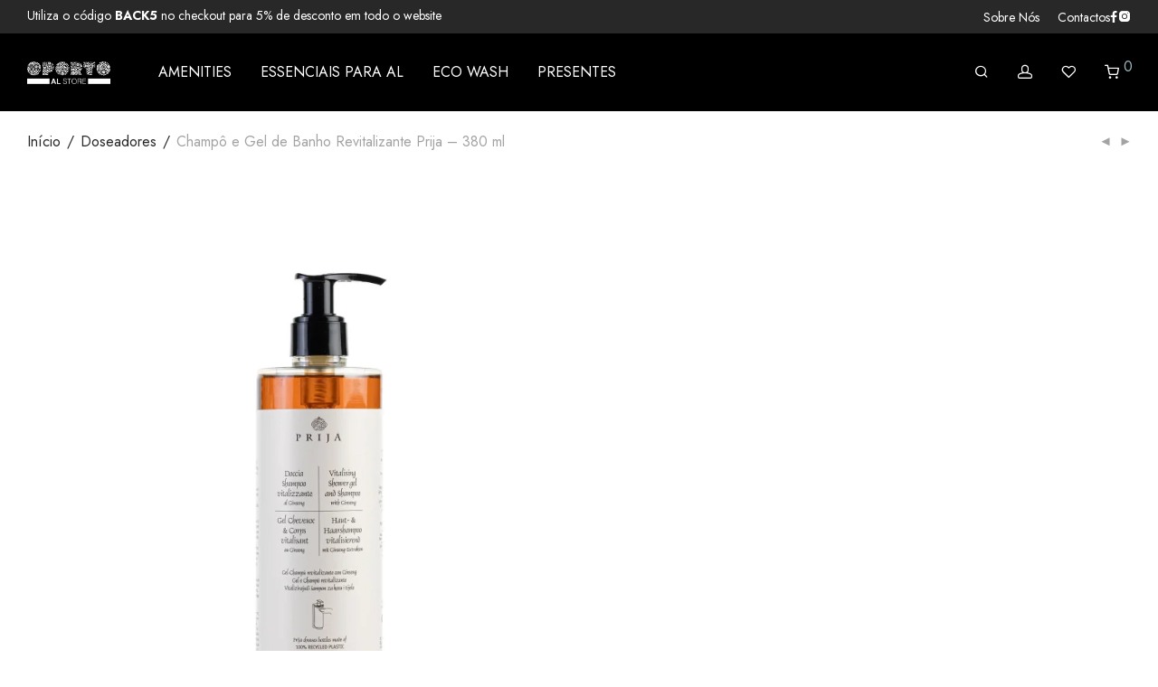

--- FILE ---
content_type: text/html; charset=UTF-8
request_url: https://oportoalstore.pt/produto/champo-e-gel-de-banho-revitalizante-prija-380-ml
body_size: 31507
content:
<!DOCTYPE html>

<html lang="pt-PT" class="footer-sticky-1">
    <head>
        <meta charset="UTF-8">
        <meta name="viewport" content="width=device-width, initial-scale=1.0, maximum-scale=1.0, user-scalable=no">
		<script type="text/javascript">
	window.dataLayer = window.dataLayer || [];

	function gtag() {
		dataLayer.push(arguments);
	}

	gtag("consent", "default", {
		ad_personalization: "denied",
		ad_storage: "denied",
		ad_user_data: "denied",
		analytics_storage: "denied",
		functionality_storage: "denied",
		personalization_storage: "denied",
		security_storage: "granted",
		wait_for_update: 500,
	});
	gtag("set", "ads_data_redaction", true);
	gtag("set", "url_passthrough", true);
</script>
<meta name='robots' content='index, follow, max-image-preview:large, max-snippet:-1, max-video-preview:-1' />

<!-- Google Tag Manager for WordPress by gtm4wp.com -->
<script data-cfasync="false" data-pagespeed-no-defer>
	var gtm4wp_datalayer_name = "dataLayer";
	var dataLayer = dataLayer || [];
	const gtm4wp_use_sku_instead = 0;
	const gtm4wp_currency = 'EUR';
	const gtm4wp_product_per_impression = 10;
	const gtm4wp_clear_ecommerce = true;
	const gtm4wp_datalayer_max_timeout = 2000;
</script>
<!-- End Google Tag Manager for WordPress by gtm4wp.com -->
	<!-- This site is optimized with the Yoast SEO plugin v26.7 - https://yoast.com/wordpress/plugins/seo/ -->
	<title>Champô e Gel de Banho Revitalizante Prija - 380 ml - Oporto Al Store</title>
	<meta name="description" content="Descubra este e mais produtos na loja online da Oporto Al Store." />
	<link rel="canonical" href="https://oportoalstore.pt/produto/champo-e-gel-de-banho-revitalizante-prija-380-ml" />
	<meta property="og:locale" content="pt_PT" />
	<meta property="og:type" content="article" />
	<meta property="og:title" content="Champô e Gel de Banho Revitalizante Prija - 380 ml - Oporto Al Store" />
	<meta property="og:description" content="Descubra este e mais produtos na loja online da Oporto Al Store." />
	<meta property="og:url" content="https://oportoalstore.pt/produto/champo-e-gel-de-banho-revitalizante-prija-380-ml" />
	<meta property="og:site_name" content="Oporto Al Store" />
	<meta property="article:publisher" content="https://www.facebook.com/oportoalstore" />
	<meta property="article:modified_time" content="2025-02-25T18:04:16+00:00" />
	<meta property="og:image" content="https://oportoalstore.pt/wp-content/uploads/2023/01/champo-gel-banho-prija-doseador.webp" />
	<meta property="og:image:width" content="2000" />
	<meta property="og:image:height" content="2000" />
	<meta property="og:image:type" content="image/webp" />
	<meta name="twitter:card" content="summary_large_image" />
	<script type="application/ld+json" class="yoast-schema-graph">{"@context":"https://schema.org","@graph":[{"@type":"WebPage","@id":"https://oportoalstore.pt/produto/champo-e-gel-de-banho-revitalizante-prija-380-ml","url":"https://oportoalstore.pt/produto/champo-e-gel-de-banho-revitalizante-prija-380-ml","name":"Champô e Gel de Banho Revitalizante Prija - 380 ml - Oporto Al Store","isPartOf":{"@id":"https://oportoalstore.pt/#website"},"primaryImageOfPage":{"@id":"https://oportoalstore.pt/produto/champo-e-gel-de-banho-revitalizante-prija-380-ml#primaryimage"},"image":{"@id":"https://oportoalstore.pt/produto/champo-e-gel-de-banho-revitalizante-prija-380-ml#primaryimage"},"thumbnailUrl":"https://oportoalstore.pt/wp-content/uploads/2023/01/champo-gel-banho-prija-doseador.webp","datePublished":"2023-01-24T23:58:53+00:00","dateModified":"2025-02-25T18:04:16+00:00","description":"Descubra este e mais produtos na loja online da Oporto Al Store.","breadcrumb":{"@id":"https://oportoalstore.pt/produto/champo-e-gel-de-banho-revitalizante-prija-380-ml#breadcrumb"},"inLanguage":"pt-PT","potentialAction":[{"@type":"ReadAction","target":["https://oportoalstore.pt/produto/champo-e-gel-de-banho-revitalizante-prija-380-ml"]}]},{"@type":"ImageObject","inLanguage":"pt-PT","@id":"https://oportoalstore.pt/produto/champo-e-gel-de-banho-revitalizante-prija-380-ml#primaryimage","url":"https://oportoalstore.pt/wp-content/uploads/2023/01/champo-gel-banho-prija-doseador.webp","contentUrl":"https://oportoalstore.pt/wp-content/uploads/2023/01/champo-gel-banho-prija-doseador.webp","width":2000,"height":2000},{"@type":"BreadcrumbList","@id":"https://oportoalstore.pt/produto/champo-e-gel-de-banho-revitalizante-prija-380-ml#breadcrumb","itemListElement":[{"@type":"ListItem","position":1,"name":"Início","item":"https://oportoalstore.pt/"},{"@type":"ListItem","position":2,"name":"Loja","item":"https://oportoalstore.pt/loja"},{"@type":"ListItem","position":3,"name":"Champô e Gel de Banho Revitalizante Prija &#8211; 380 ml"}]},{"@type":"WebSite","@id":"https://oportoalstore.pt/#website","url":"https://oportoalstore.pt/","name":"Oporto Al Store","description":"Amenities para alojamento local, hotéis e restauração.","publisher":{"@id":"https://oportoalstore.pt/#organization"},"potentialAction":[{"@type":"SearchAction","target":{"@type":"EntryPoint","urlTemplate":"https://oportoalstore.pt/?s={search_term_string}"},"query-input":{"@type":"PropertyValueSpecification","valueRequired":true,"valueName":"search_term_string"}}],"inLanguage":"pt-PT"},{"@type":"Organization","@id":"https://oportoalstore.pt/#organization","name":"Oporto AL Store","url":"https://oportoalstore.pt/","logo":{"@type":"ImageObject","inLanguage":"pt-PT","@id":"https://oportoalstore.pt/#/schema/logo/image/","url":"https://oportoalstore.pt/wp-content/uploads/2023/01/logo_oportoalstoreretangular.png","contentUrl":"https://oportoalstore.pt/wp-content/uploads/2023/01/logo_oportoalstoreretangular.png","width":1000,"height":500,"caption":"Oporto AL Store"},"image":{"@id":"https://oportoalstore.pt/#/schema/logo/image/"},"sameAs":["https://www.facebook.com/oportoalstore","https://www.instagram.com/oporto.al.store/"]}]}</script>
	<!-- / Yoast SEO plugin. -->


<link rel='dns-prefetch' href='//www.google.com' />
<link rel='dns-prefetch' href='//capi-automation.s3.us-east-2.amazonaws.com' />
<link rel='dns-prefetch' href='//use.fontawesome.com' />
<link rel='dns-prefetch' href='//fonts.googleapis.com' />
<link rel='preconnect' href='https://fonts.gstatic.com' crossorigin />
<link rel="alternate" type="application/rss+xml" title="Oporto Al Store &raquo; Feed" href="https://oportoalstore.pt/feed" />
<link rel="alternate" type="application/rss+xml" title="Oporto Al Store &raquo; Feed de comentários" href="https://oportoalstore.pt/comments/feed" />
<link rel="alternate" type="application/rss+xml" title="Feed de comentários de Oporto Al Store &raquo; Champô e Gel de Banho Revitalizante Prija &#8211; 380 ml" href="https://oportoalstore.pt/produto/champo-e-gel-de-banho-revitalizante-prija-380-ml/feed" />
<link rel="alternate" title="oEmbed (JSON)" type="application/json+oembed" href="https://oportoalstore.pt/wp-json/oembed/1.0/embed?url=https%3A%2F%2Foportoalstore.pt%2Fproduto%2Fchampo-e-gel-de-banho-revitalizante-prija-380-ml" />
<link rel="alternate" title="oEmbed (XML)" type="text/xml+oembed" href="https://oportoalstore.pt/wp-json/oembed/1.0/embed?url=https%3A%2F%2Foportoalstore.pt%2Fproduto%2Fchampo-e-gel-de-banho-revitalizante-prija-380-ml&#038;format=xml" />
<style id='wp-img-auto-sizes-contain-inline-css' type='text/css'>
img:is([sizes=auto i],[sizes^="auto," i]){contain-intrinsic-size:3000px 1500px}
/*# sourceURL=wp-img-auto-sizes-contain-inline-css */
</style>
<link rel='stylesheet' id='acfwf-wc-cart-block-integration-css' href='https://oportoalstore.pt/wp-content/plugins/advanced-coupons-for-woocommerce-free/dist/assets/index-467dde24.css?ver=1753282604' type='text/css' media='all' />
<link rel='stylesheet' id='acfwf-wc-checkout-block-integration-css' href='https://oportoalstore.pt/wp-content/plugins/advanced-coupons-for-woocommerce-free/dist/assets/index-2a7d8588.css?ver=1753282604' type='text/css' media='all' />
<style id='wp-emoji-styles-inline-css' type='text/css'>

	img.wp-smiley, img.emoji {
		display: inline !important;
		border: none !important;
		box-shadow: none !important;
		height: 1em !important;
		width: 1em !important;
		margin: 0 0.07em !important;
		vertical-align: -0.1em !important;
		background: none !important;
		padding: 0 !important;
	}
/*# sourceURL=wp-emoji-styles-inline-css */
</style>
<link rel='stylesheet' id='wp-block-library-css' href='https://oportoalstore.pt/wp-includes/css/dist/block-library/style.min.css?ver=6.9' type='text/css' media='all' />
<style id='classic-theme-styles-inline-css' type='text/css'>
/*! This file is auto-generated */
.wp-block-button__link{color:#fff;background-color:#32373c;border-radius:9999px;box-shadow:none;text-decoration:none;padding:calc(.667em + 2px) calc(1.333em + 2px);font-size:1.125em}.wp-block-file__button{background:#32373c;color:#fff;text-decoration:none}
/*# sourceURL=/wp-includes/css/classic-themes.min.css */
</style>
<link rel='stylesheet' id='acfw-blocks-frontend-css' href='https://oportoalstore.pt/wp-content/plugins/advanced-coupons-for-woocommerce-free/css/acfw-blocks-frontend.css?ver=4.6.8' type='text/css' media='all' />
<style id='font-awesome-svg-styles-default-inline-css' type='text/css'>
.svg-inline--fa {
  display: inline-block;
  height: 1em;
  overflow: visible;
  vertical-align: -.125em;
}
/*# sourceURL=font-awesome-svg-styles-default-inline-css */
</style>
<link rel='stylesheet' id='font-awesome-svg-styles-css' href='https://oportoalstore.pt/wp-content/uploads/font-awesome/v6.3.0/css/svg-with-js.css' type='text/css' media='all' />
<style id='font-awesome-svg-styles-inline-css' type='text/css'>
   .wp-block-font-awesome-icon svg::before,
   .wp-rich-text-font-awesome-icon svg::before {content: unset;}
/*# sourceURL=font-awesome-svg-styles-inline-css */
</style>
<style id='global-styles-inline-css' type='text/css'>
:root{--wp--preset--aspect-ratio--square: 1;--wp--preset--aspect-ratio--4-3: 4/3;--wp--preset--aspect-ratio--3-4: 3/4;--wp--preset--aspect-ratio--3-2: 3/2;--wp--preset--aspect-ratio--2-3: 2/3;--wp--preset--aspect-ratio--16-9: 16/9;--wp--preset--aspect-ratio--9-16: 9/16;--wp--preset--color--black: #000000;--wp--preset--color--cyan-bluish-gray: #abb8c3;--wp--preset--color--white: #ffffff;--wp--preset--color--pale-pink: #f78da7;--wp--preset--color--vivid-red: #cf2e2e;--wp--preset--color--luminous-vivid-orange: #ff6900;--wp--preset--color--luminous-vivid-amber: #fcb900;--wp--preset--color--light-green-cyan: #7bdcb5;--wp--preset--color--vivid-green-cyan: #00d084;--wp--preset--color--pale-cyan-blue: #8ed1fc;--wp--preset--color--vivid-cyan-blue: #0693e3;--wp--preset--color--vivid-purple: #9b51e0;--wp--preset--gradient--vivid-cyan-blue-to-vivid-purple: linear-gradient(135deg,rgb(6,147,227) 0%,rgb(155,81,224) 100%);--wp--preset--gradient--light-green-cyan-to-vivid-green-cyan: linear-gradient(135deg,rgb(122,220,180) 0%,rgb(0,208,130) 100%);--wp--preset--gradient--luminous-vivid-amber-to-luminous-vivid-orange: linear-gradient(135deg,rgb(252,185,0) 0%,rgb(255,105,0) 100%);--wp--preset--gradient--luminous-vivid-orange-to-vivid-red: linear-gradient(135deg,rgb(255,105,0) 0%,rgb(207,46,46) 100%);--wp--preset--gradient--very-light-gray-to-cyan-bluish-gray: linear-gradient(135deg,rgb(238,238,238) 0%,rgb(169,184,195) 100%);--wp--preset--gradient--cool-to-warm-spectrum: linear-gradient(135deg,rgb(74,234,220) 0%,rgb(151,120,209) 20%,rgb(207,42,186) 40%,rgb(238,44,130) 60%,rgb(251,105,98) 80%,rgb(254,248,76) 100%);--wp--preset--gradient--blush-light-purple: linear-gradient(135deg,rgb(255,206,236) 0%,rgb(152,150,240) 100%);--wp--preset--gradient--blush-bordeaux: linear-gradient(135deg,rgb(254,205,165) 0%,rgb(254,45,45) 50%,rgb(107,0,62) 100%);--wp--preset--gradient--luminous-dusk: linear-gradient(135deg,rgb(255,203,112) 0%,rgb(199,81,192) 50%,rgb(65,88,208) 100%);--wp--preset--gradient--pale-ocean: linear-gradient(135deg,rgb(255,245,203) 0%,rgb(182,227,212) 50%,rgb(51,167,181) 100%);--wp--preset--gradient--electric-grass: linear-gradient(135deg,rgb(202,248,128) 0%,rgb(113,206,126) 100%);--wp--preset--gradient--midnight: linear-gradient(135deg,rgb(2,3,129) 0%,rgb(40,116,252) 100%);--wp--preset--font-size--small: 13px;--wp--preset--font-size--medium: 20px;--wp--preset--font-size--large: 36px;--wp--preset--font-size--x-large: 42px;--wp--preset--spacing--20: 0.44rem;--wp--preset--spacing--30: 0.67rem;--wp--preset--spacing--40: 1rem;--wp--preset--spacing--50: 1.5rem;--wp--preset--spacing--60: 2.25rem;--wp--preset--spacing--70: 3.38rem;--wp--preset--spacing--80: 5.06rem;--wp--preset--shadow--natural: 6px 6px 9px rgba(0, 0, 0, 0.2);--wp--preset--shadow--deep: 12px 12px 50px rgba(0, 0, 0, 0.4);--wp--preset--shadow--sharp: 6px 6px 0px rgba(0, 0, 0, 0.2);--wp--preset--shadow--outlined: 6px 6px 0px -3px rgb(255, 255, 255), 6px 6px rgb(0, 0, 0);--wp--preset--shadow--crisp: 6px 6px 0px rgb(0, 0, 0);}:where(.is-layout-flex){gap: 0.5em;}:where(.is-layout-grid){gap: 0.5em;}body .is-layout-flex{display: flex;}.is-layout-flex{flex-wrap: wrap;align-items: center;}.is-layout-flex > :is(*, div){margin: 0;}body .is-layout-grid{display: grid;}.is-layout-grid > :is(*, div){margin: 0;}:where(.wp-block-columns.is-layout-flex){gap: 2em;}:where(.wp-block-columns.is-layout-grid){gap: 2em;}:where(.wp-block-post-template.is-layout-flex){gap: 1.25em;}:where(.wp-block-post-template.is-layout-grid){gap: 1.25em;}.has-black-color{color: var(--wp--preset--color--black) !important;}.has-cyan-bluish-gray-color{color: var(--wp--preset--color--cyan-bluish-gray) !important;}.has-white-color{color: var(--wp--preset--color--white) !important;}.has-pale-pink-color{color: var(--wp--preset--color--pale-pink) !important;}.has-vivid-red-color{color: var(--wp--preset--color--vivid-red) !important;}.has-luminous-vivid-orange-color{color: var(--wp--preset--color--luminous-vivid-orange) !important;}.has-luminous-vivid-amber-color{color: var(--wp--preset--color--luminous-vivid-amber) !important;}.has-light-green-cyan-color{color: var(--wp--preset--color--light-green-cyan) !important;}.has-vivid-green-cyan-color{color: var(--wp--preset--color--vivid-green-cyan) !important;}.has-pale-cyan-blue-color{color: var(--wp--preset--color--pale-cyan-blue) !important;}.has-vivid-cyan-blue-color{color: var(--wp--preset--color--vivid-cyan-blue) !important;}.has-vivid-purple-color{color: var(--wp--preset--color--vivid-purple) !important;}.has-black-background-color{background-color: var(--wp--preset--color--black) !important;}.has-cyan-bluish-gray-background-color{background-color: var(--wp--preset--color--cyan-bluish-gray) !important;}.has-white-background-color{background-color: var(--wp--preset--color--white) !important;}.has-pale-pink-background-color{background-color: var(--wp--preset--color--pale-pink) !important;}.has-vivid-red-background-color{background-color: var(--wp--preset--color--vivid-red) !important;}.has-luminous-vivid-orange-background-color{background-color: var(--wp--preset--color--luminous-vivid-orange) !important;}.has-luminous-vivid-amber-background-color{background-color: var(--wp--preset--color--luminous-vivid-amber) !important;}.has-light-green-cyan-background-color{background-color: var(--wp--preset--color--light-green-cyan) !important;}.has-vivid-green-cyan-background-color{background-color: var(--wp--preset--color--vivid-green-cyan) !important;}.has-pale-cyan-blue-background-color{background-color: var(--wp--preset--color--pale-cyan-blue) !important;}.has-vivid-cyan-blue-background-color{background-color: var(--wp--preset--color--vivid-cyan-blue) !important;}.has-vivid-purple-background-color{background-color: var(--wp--preset--color--vivid-purple) !important;}.has-black-border-color{border-color: var(--wp--preset--color--black) !important;}.has-cyan-bluish-gray-border-color{border-color: var(--wp--preset--color--cyan-bluish-gray) !important;}.has-white-border-color{border-color: var(--wp--preset--color--white) !important;}.has-pale-pink-border-color{border-color: var(--wp--preset--color--pale-pink) !important;}.has-vivid-red-border-color{border-color: var(--wp--preset--color--vivid-red) !important;}.has-luminous-vivid-orange-border-color{border-color: var(--wp--preset--color--luminous-vivid-orange) !important;}.has-luminous-vivid-amber-border-color{border-color: var(--wp--preset--color--luminous-vivid-amber) !important;}.has-light-green-cyan-border-color{border-color: var(--wp--preset--color--light-green-cyan) !important;}.has-vivid-green-cyan-border-color{border-color: var(--wp--preset--color--vivid-green-cyan) !important;}.has-pale-cyan-blue-border-color{border-color: var(--wp--preset--color--pale-cyan-blue) !important;}.has-vivid-cyan-blue-border-color{border-color: var(--wp--preset--color--vivid-cyan-blue) !important;}.has-vivid-purple-border-color{border-color: var(--wp--preset--color--vivid-purple) !important;}.has-vivid-cyan-blue-to-vivid-purple-gradient-background{background: var(--wp--preset--gradient--vivid-cyan-blue-to-vivid-purple) !important;}.has-light-green-cyan-to-vivid-green-cyan-gradient-background{background: var(--wp--preset--gradient--light-green-cyan-to-vivid-green-cyan) !important;}.has-luminous-vivid-amber-to-luminous-vivid-orange-gradient-background{background: var(--wp--preset--gradient--luminous-vivid-amber-to-luminous-vivid-orange) !important;}.has-luminous-vivid-orange-to-vivid-red-gradient-background{background: var(--wp--preset--gradient--luminous-vivid-orange-to-vivid-red) !important;}.has-very-light-gray-to-cyan-bluish-gray-gradient-background{background: var(--wp--preset--gradient--very-light-gray-to-cyan-bluish-gray) !important;}.has-cool-to-warm-spectrum-gradient-background{background: var(--wp--preset--gradient--cool-to-warm-spectrum) !important;}.has-blush-light-purple-gradient-background{background: var(--wp--preset--gradient--blush-light-purple) !important;}.has-blush-bordeaux-gradient-background{background: var(--wp--preset--gradient--blush-bordeaux) !important;}.has-luminous-dusk-gradient-background{background: var(--wp--preset--gradient--luminous-dusk) !important;}.has-pale-ocean-gradient-background{background: var(--wp--preset--gradient--pale-ocean) !important;}.has-electric-grass-gradient-background{background: var(--wp--preset--gradient--electric-grass) !important;}.has-midnight-gradient-background{background: var(--wp--preset--gradient--midnight) !important;}.has-small-font-size{font-size: var(--wp--preset--font-size--small) !important;}.has-medium-font-size{font-size: var(--wp--preset--font-size--medium) !important;}.has-large-font-size{font-size: var(--wp--preset--font-size--large) !important;}.has-x-large-font-size{font-size: var(--wp--preset--font-size--x-large) !important;}
:where(.wp-block-post-template.is-layout-flex){gap: 1.25em;}:where(.wp-block-post-template.is-layout-grid){gap: 1.25em;}
:where(.wp-block-term-template.is-layout-flex){gap: 1.25em;}:where(.wp-block-term-template.is-layout-grid){gap: 1.25em;}
:where(.wp-block-columns.is-layout-flex){gap: 2em;}:where(.wp-block-columns.is-layout-grid){gap: 2em;}
:root :where(.wp-block-pullquote){font-size: 1.5em;line-height: 1.6;}
/*# sourceURL=global-styles-inline-css */
</style>
<link rel='stylesheet' id='CTT_style-css' href='//oportoalstore.pt/wp-content/plugins/CTT-for-woocommerce/assets/css/CTT.css?ver=6.9' type='text/css' media='all' />
<style id='woocommerce-inline-inline-css' type='text/css'>
.woocommerce form .form-row .required { visibility: visible; }
/*# sourceURL=woocommerce-inline-inline-css */
</style>
<link rel='stylesheet' id='payshop_css-css' href='https://oportoalstore.pt/wp-content/plugins/payshop-online-payments/templates/css/style.css?ver=2.2.5' type='text/css' media='all' />
<link rel='stylesheet' id='font-awesome-official-css' href='https://use.fontawesome.com/releases/v6.3.0/css/all.css' type='text/css' media='all' integrity="sha384-nYX0jQk7JxCp1jdj3j2QdJbEJaTvTlhexnpMjwIkYQLdk9ZE3/g8CBw87XP2N0pR" crossorigin="anonymous" />
<link rel='stylesheet' id='nickx-nfancybox-css-css' href='https://oportoalstore.pt/wp-content/plugins/product-video-gallery-slider-for-woocommerce/public/css/fancybox.css?ver=1.5.1.5' type='text/css' media='all' />
<link rel='stylesheet' id='nickx-swiper-css-css' href='https://oportoalstore.pt/wp-content/plugins/product-video-gallery-slider-for-woocommerce/public/css/swiper-bundle.min.css?ver=1.5.1.5' type='text/css' media='all' />
<link rel='stylesheet' id='nickx-front-css-css' href='https://oportoalstore.pt/wp-content/plugins/product-video-gallery-slider-for-woocommerce/public/css/nickx-front.css?ver=1.5.1.5' type='text/css' media='all' />
<link rel='stylesheet' id='normalize-css' href='https://oportoalstore.pt/wp-content/themes/savoy/assets/css/third-party/normalize.min.css?ver=3.0.2' type='text/css' media='all' />
<link rel='stylesheet' id='slick-slider-css' href='https://oportoalstore.pt/wp-content/themes/savoy/assets/css/third-party/slick.min.css?ver=1.5.5' type='text/css' media='all' />
<link rel='stylesheet' id='slick-slider-theme-css' href='https://oportoalstore.pt/wp-content/themes/savoy/assets/css/third-party/slick-theme.min.css?ver=1.5.5' type='text/css' media='all' />
<link rel='stylesheet' id='magnific-popup-css' href='https://oportoalstore.pt/wp-content/themes/savoy/assets/css/third-party/magnific-popup.min.css?ver=6.9' type='text/css' media='all' />
<link rel='stylesheet' id='font-awesome-css' href='https://oportoalstore.pt/wp-content/plugins/elementor/assets/lib/font-awesome/css/font-awesome.min.css?ver=4.7.0' type='text/css' media='all' />
<link rel='stylesheet' id='nm-grid-css' href='https://oportoalstore.pt/wp-content/themes/savoy/assets/css/grid.css?ver=3.0.8' type='text/css' media='all' />
<link rel='stylesheet' id='selectod-css' href='https://oportoalstore.pt/wp-content/themes/savoy/assets/css/third-party/selectod.min.css?ver=3.8.1' type='text/css' media='all' />
<link rel='stylesheet' id='nm-shop-css' href='https://oportoalstore.pt/wp-content/themes/savoy/assets/css/shop.css?ver=3.0.8' type='text/css' media='all' />
<link rel='stylesheet' id='nm-icons-css' href='https://oportoalstore.pt/wp-content/themes/savoy/assets/css/font-icons/theme-icons/theme-icons.min.css?ver=3.0.8' type='text/css' media='all' />
<link rel='stylesheet' id='nm-core-css' href='https://oportoalstore.pt/wp-content/themes/savoy/style.css?ver=3.0.8' type='text/css' media='all' />
<link rel='stylesheet' id='nm-elements-css' href='https://oportoalstore.pt/wp-content/themes/savoy/assets/css/elements.css?ver=3.0.8' type='text/css' media='all' />
<link rel="preload" as="style" href="https://fonts.googleapis.com/css?family=Jost:400,400,400,400,500,400,700&#038;display=swap&#038;ver=1755510462" /><link rel="stylesheet" href="https://fonts.googleapis.com/css?family=Jost:400,400,400,400,500,400,700&#038;display=swap&#038;ver=1755510462" media="print" onload="this.media='all'"><noscript><link rel="stylesheet" href="https://fonts.googleapis.com/css?family=Jost:400,400,400,400,500,400,700&#038;display=swap&#038;ver=1755510462" /></noscript><link rel='stylesheet' id='font-awesome-official-v4shim-css' href='https://use.fontawesome.com/releases/v6.3.0/css/v4-shims.css' type='text/css' media='all' integrity="sha384-SQz6YOYE9rzJdPMcxCxNEmEuaYeT0ayZY/ZxArYWtTnvBwcfHI6rCwtgsOonZ+08" crossorigin="anonymous" />
<script src="https://oportoalstore.pt/wp-includes/js/jquery/jquery.min.js?ver=3.7.1" id="jquery-core-js"></script>
<script src="https://oportoalstore.pt/wp-includes/js/jquery/jquery-migrate.min.js?ver=3.4.1" id="jquery-migrate-js"></script>
<script src="//oportoalstore.pt/wp-content/plugins/CTT-for-woocommerce/assets/js/CTT.js?ver=2.2" id="CTT_script-js"></script>
<script src="https://oportoalstore.pt/wp-content/plugins/recaptcha-woo/js/rcfwc.js?ver=1.0" id="rcfwc-js-js" defer data-wp-strategy="defer"></script>
<script src="https://www.google.com/recaptcha/api.js?hl=pt_PT" id="recaptcha-js" defer data-wp-strategy="defer"></script>
<script src="https://oportoalstore.pt/wp-content/plugins/woocommerce/assets/js/jquery-blockui/jquery.blockUI.min.js?ver=2.7.0-wc.10.4.3" id="wc-jquery-blockui-js" defer data-wp-strategy="defer"></script>
<script id="wc-add-to-cart-js-extra">
var wc_add_to_cart_params = {"ajax_url":"/wp-admin/admin-ajax.php","wc_ajax_url":"/?wc-ajax=%%endpoint%%","i18n_view_cart":"Ver carrinho","cart_url":"https://oportoalstore.pt/carrinho","is_cart":"","cart_redirect_after_add":"no"};
//# sourceURL=wc-add-to-cart-js-extra
</script>
<script src="https://oportoalstore.pt/wp-content/plugins/woocommerce/assets/js/frontend/add-to-cart.min.js?ver=10.4.3" id="wc-add-to-cart-js" defer data-wp-strategy="defer"></script>
<script src="https://oportoalstore.pt/wp-content/plugins/woocommerce/assets/js/flexslider/jquery.flexslider.min.js?ver=2.7.2-wc.10.4.3" id="wc-flexslider-js" defer data-wp-strategy="defer"></script>
<script id="wc-single-product-js-extra">
var wc_single_product_params = {"i18n_required_rating_text":"Seleccione uma classifica\u00e7\u00e3o","i18n_rating_options":["1 of 5 stars","2 of 5 stars","3 of 5 stars","4 of 5 stars","5 of 5 stars"],"i18n_product_gallery_trigger_text":"View full-screen image gallery","review_rating_required":"yes","flexslider":{"rtl":false,"animation":"fade","smoothHeight":false,"directionNav":true,"controlNav":"thumbnails","slideshow":false,"animationSpeed":300,"animationLoop":false,"allowOneSlide":false},"zoom_enabled":"","zoom_options":[],"photoswipe_enabled":"","photoswipe_options":{"shareEl":true,"closeOnScroll":false,"history":false,"hideAnimationDuration":0,"showAnimationDuration":0,"showHideOpacity":true,"bgOpacity":1,"loop":false,"closeOnVerticalDrag":false,"barsSize":{"top":0,"bottom":0},"tapToClose":true,"tapToToggleControls":false,"shareButtons":[{"id":"facebook","label":"Share on Facebook","url":"https://www.facebook.com/sharer/sharer.php?u={{url}}"},{"id":"twitter","label":"Tweet","url":"https://twitter.com/intent/tweet?text={{text}}&url={{url}}"},{"id":"pinterest","label":"Pin it","url":"http://www.pinterest.com/pin/create/button/?url={{url}}&media={{image_url}}&description={{text}}"},{"id":"download","label":"Download image","url":"{{raw_image_url}}","download":true}]},"flexslider_enabled":"1"};
//# sourceURL=wc-single-product-js-extra
</script>
<script src="https://oportoalstore.pt/wp-content/plugins/woocommerce/assets/js/frontend/single-product.min.js?ver=10.4.3" id="wc-single-product-js" defer data-wp-strategy="defer"></script>
<script src="https://oportoalstore.pt/wp-content/plugins/woocommerce/assets/js/js-cookie/js.cookie.min.js?ver=2.1.4-wc.10.4.3" id="wc-js-cookie-js" defer data-wp-strategy="defer"></script>
<script id="woocommerce-js-extra">
var woocommerce_params = {"ajax_url":"/wp-admin/admin-ajax.php","wc_ajax_url":"/?wc-ajax=%%endpoint%%","i18n_password_show":"Show password","i18n_password_hide":"Hide password"};
//# sourceURL=woocommerce-js-extra
</script>
<script src="https://oportoalstore.pt/wp-content/plugins/woocommerce/assets/js/frontend/woocommerce.min.js?ver=10.4.3" id="woocommerce-js" defer data-wp-strategy="defer"></script>
<script id="wc-cart-fragments-js-extra">
var wc_cart_fragments_params = {"ajax_url":"/wp-admin/admin-ajax.php","wc_ajax_url":"/?wc-ajax=%%endpoint%%","cart_hash_key":"wc_cart_hash_876f2e6df6e3c63fd93722425b1c431e","fragment_name":"wc_fragments_876f2e6df6e3c63fd93722425b1c431e","request_timeout":"5000"};
//# sourceURL=wc-cart-fragments-js-extra
</script>
<script src="https://oportoalstore.pt/wp-content/plugins/woocommerce/assets/js/frontend/cart-fragments.min.js?ver=10.4.3" id="wc-cart-fragments-js" defer data-wp-strategy="defer"></script>
<link rel="https://api.w.org/" href="https://oportoalstore.pt/wp-json/" /><link rel="alternate" title="JSON" type="application/json" href="https://oportoalstore.pt/wp-json/wp/v2/product/1844" /><link rel="EditURI" type="application/rsd+xml" title="RSD" href="https://oportoalstore.pt/xmlrpc.php?rsd" />
<meta name="generator" content="WordPress 6.9" />
<meta name="generator" content="WooCommerce 10.4.3" />
<link rel='shortlink' href='https://oportoalstore.pt/?p=1844' />
<meta name="generator" content="Redux 4.5.7" />
<!-- Google Tag Manager for WordPress by gtm4wp.com -->
<!-- GTM Container placement set to automatic -->
<script data-cfasync="false" data-pagespeed-no-defer>
	var dataLayer_content = {"pagePostType":"product","pagePostType2":"single-product","pagePostAuthor":"oportoalstore","customerTotalOrders":0,"customerTotalOrderValue":0,"customerFirstName":"","customerLastName":"","customerBillingFirstName":"","customerBillingLastName":"","customerBillingCompany":"","customerBillingAddress1":"","customerBillingAddress2":"","customerBillingCity":"","customerBillingState":"","customerBillingPostcode":"","customerBillingCountry":"","customerBillingEmail":"","customerBillingEmailHash":"","customerBillingPhone":"","customerShippingFirstName":"","customerShippingLastName":"","customerShippingCompany":"","customerShippingAddress1":"","customerShippingAddress2":"","customerShippingCity":"","customerShippingState":"","customerShippingPostcode":"","customerShippingCountry":"","cartContent":{"totals":{"applied_coupons":[],"discount_total":0,"subtotal":0,"total":0},"items":[]},"productRatingCounts":[],"productAverageRating":0,"productReviewCount":0,"productType":"simple","productIsVariable":0};
	dataLayer.push( dataLayer_content );
</script>
<script data-cfasync="false" data-pagespeed-no-defer>
(function(w,d,s,l,i){w[l]=w[l]||[];w[l].push({'gtm.start':
new Date().getTime(),event:'gtm.js'});var f=d.getElementsByTagName(s)[0],
j=d.createElement(s),dl=l!='dataLayer'?'&l='+l:'';j.async=true;j.src=
'//www.googletagmanager.com/gtm.js?id='+i+dl;f.parentNode.insertBefore(j,f);
})(window,document,'script','dataLayer','GTM-KG9CJBS');
</script>
<!-- End Google Tag Manager for WordPress by gtm4wp.com --><!-- Google site verification - Google for WooCommerce -->
<meta name="google-site-verification" content="EwVqXre7hr-FeJ6FYigHiVzKJEP8PkkxObiyfzbNfAw" />
	<noscript><style>.woocommerce-product-gallery{ opacity: 1 !important; }</style></noscript>
	<meta name="generator" content="Elementor 3.34.1; features: additional_custom_breakpoints; settings: css_print_method-external, google_font-enabled, font_display-swap">
			<script  type="text/javascript">
				!function(f,b,e,v,n,t,s){if(f.fbq)return;n=f.fbq=function(){n.callMethod?
					n.callMethod.apply(n,arguments):n.queue.push(arguments)};if(!f._fbq)f._fbq=n;
					n.push=n;n.loaded=!0;n.version='2.0';n.queue=[];t=b.createElement(e);t.async=!0;
					t.src=v;s=b.getElementsByTagName(e)[0];s.parentNode.insertBefore(t,s)}(window,
					document,'script','https://connect.facebook.net/en_US/fbevents.js');
			</script>
			<!-- WooCommerce Facebook Integration Begin -->
			<script  type="text/javascript">

				fbq('init', '962112951509100', {}, {
    "agent": "woocommerce_0-10.4.3-3.5.15"
});

				document.addEventListener( 'DOMContentLoaded', function() {
					// Insert placeholder for events injected when a product is added to the cart through AJAX.
					document.body.insertAdjacentHTML( 'beforeend', '<div class=\"wc-facebook-pixel-event-placeholder\"></div>' );
				}, false );

			</script>
			<!-- WooCommerce Facebook Integration End -->
						<style>
				.e-con.e-parent:nth-of-type(n+4):not(.e-lazyloaded):not(.e-no-lazyload),
				.e-con.e-parent:nth-of-type(n+4):not(.e-lazyloaded):not(.e-no-lazyload) * {
					background-image: none !important;
				}
				@media screen and (max-height: 1024px) {
					.e-con.e-parent:nth-of-type(n+3):not(.e-lazyloaded):not(.e-no-lazyload),
					.e-con.e-parent:nth-of-type(n+3):not(.e-lazyloaded):not(.e-no-lazyload) * {
						background-image: none !important;
					}
				}
				@media screen and (max-height: 640px) {
					.e-con.e-parent:nth-of-type(n+2):not(.e-lazyloaded):not(.e-no-lazyload),
					.e-con.e-parent:nth-of-type(n+2):not(.e-lazyloaded):not(.e-no-lazyload) * {
						background-image: none !important;
					}
				}
			</style>
			<link rel="modulepreload" href="https://oportoalstore.pt/wp-content/plugins/advanced-coupons-for-woocommerce-free/dist/common/NoticesPlugin.4b31c3cc.js"  /><link rel="modulepreload" href="https://oportoalstore.pt/wp-content/plugins/advanced-coupons-for-woocommerce-free/dist/common/NoticesPlugin.4b31c3cc.js"  /><link rel="icon" href="https://oportoalstore.pt/wp-content/uploads/2023/04/cropped-AF_LOGO_OPORTO_AL_STORE-02-32x32.png" sizes="32x32" />
<link rel="icon" href="https://oportoalstore.pt/wp-content/uploads/2023/04/cropped-AF_LOGO_OPORTO_AL_STORE-02-192x192.png" sizes="192x192" />
<link rel="apple-touch-icon" href="https://oportoalstore.pt/wp-content/uploads/2023/04/cropped-AF_LOGO_OPORTO_AL_STORE-02-180x180.png" />
<meta name="msapplication-TileImage" content="https://oportoalstore.pt/wp-content/uploads/2023/04/cropped-AF_LOGO_OPORTO_AL_STORE-02-270x270.png" />
<style type="text/css" class="nm-custom-styles">:root{ --nm--font-size-xsmall:14px;--nm--font-size-small:16px;--nm--font-size-medium:17px;--nm--font-size-large:21px;--nm--color-font:#777777;--nm--color-font-strong:#282828;--nm--color-font-highlight:#9CBAC1;--nm--color-border:#000000;--nm--color-button:#FFFFFF;--nm--color-button-background:#282828;--nm--color-body-background:#FFFFFF;--nm--border-radius-container:0px;--nm--border-radius-image:0px;--nm--border-radius-image-fullwidth:0px;--nm--border-radius-inputs:0px;--nm--border-radius-button:0px;--nm--shop-preloader-color:#ffffff;--nm--shop-preloader-gradient:linear-gradient(90deg, rgba(238,238,238,0) 20%, rgba(238,238,238,0.3) 50%, rgba(238,238,238,0) 70%);--nm--shop-rating-color:#DC9814;--nm--single-product-background-color:#FFFFFF;--nm--single-product-background-color-mobile:#EEEEEE;--nm--single-product-mobile-gallery-width:500px;}body{font-family:"Jost",sans-serif;}h1,h2,h3,h4,h5,h6,.nm-alt-font{font-family:"Jost",sans-serif;}.nm-menu li a{font-family:"Jost",sans-serif;font-size:16px;font-weight:400;}#nm-mobile-menu .menu > li > a{font-family:"Jost",sans-serif;font-weight:normal;}#nm-mobile-menu-main-ul.menu > li > a{font-size:15px;}#nm-mobile-menu-secondary-ul.menu li a,#nm-mobile-menu .sub-menu a{font-size:13px;}.vc_tta.vc_tta-accordion .vc_tta-panel-title > a,.vc_tta.vc_general .vc_tta-tab > a,.nm-team-member-content h2,.nm-post-slider-content h3,.vc_pie_chart .wpb_pie_chart_heading,.wpb_content_element .wpb_tour_tabs_wrapper .wpb_tabs_nav a,.wpb_content_element .wpb_accordion_header a,.woocommerce-order-details .order_details tfoot tr:last-child th,.woocommerce-order-details .order_details tfoot tr:last-child td,#order_review .shop_table tfoot .order-total,#order_review .shop_table tfoot .order-total,.cart-collaterals .shop_table tr.order-total,.shop_table.cart .nm-product-details a,#nm-shop-sidebar-popup #nm-shop-search input,.nm-shop-categories li a,.nm-shop-filter-menu li a,.woocommerce-message,.woocommerce-info,.woocommerce-error,blockquote,.commentlist .comment .comment-text .meta strong,.nm-related-posts-content h3,.nm-blog-no-results h1,.nm-term-description,.nm-blog-categories-list li a,.nm-blog-categories-toggle li a,.nm-blog-heading h1,#nm-mobile-menu-top-ul .nm-mobile-menu-item-search input{font-size:21px;}@media all and (max-width:768px){.vc_toggle_title h3{font-size:21px;}}@media all and (max-width:400px){#nm-shop-search input{font-size:21px;}}.add_to_cart_inline .add_to_cart_button,.add_to_cart_inline .amount,.nm-product-category-text > a,.nm-testimonial-description,.nm-feature h3,.nm_btn,.vc_toggle_content,.nm-message-box,.wpb_text_column,#nm-wishlist-table ul li.title .woocommerce-loop-product__title,.nm-order-track-top p,.customer_details h3,.woocommerce-order-details .order_details tbody,.woocommerce-MyAccount-content .shop_table tr th,.woocommerce-MyAccount-navigation ul li a,.nm-MyAccount-user-info .nm-username,.nm-MyAccount-dashboard,.nm-myaccount-lost-reset-password h2,.nm-login-form-divider span,.woocommerce-thankyou-order-details li strong,.woocommerce-order-received h3,#order_review .shop_table tbody .product-name,.woocommerce-checkout .nm-coupon-popup-wrap .nm-shop-notice,.nm-checkout-login-coupon .nm-shop-notice,.shop_table.cart .nm-product-quantity-pricing .product-subtotal,.shop_table.cart .product-quantity,.shop_attributes tr th,.shop_attributes tr td,#tab-description,.woocommerce-tabs .tabs li a,.woocommerce-product-details__short-description,.nm-shop-no-products h3,.nm-infload-controls a,#nm-shop-browse-wrap .term-description,.list_nosep .nm-shop-categories .nm-shop-sub-categories li a,.nm-shop-taxonomy-text .term-description,.nm-shop-loop-details h3,.woocommerce-loop-category__title,div.wpcf7-response-output,.wpcf7 .wpcf7-form-control,.widget_search button,.widget_product_search #searchsubmit,#wp-calendar caption,.widget .nm-widget-title,.post .entry-content,.comment-form p label,.no-comments,.commentlist .pingback p,.commentlist .trackback p,.commentlist .comment .comment-text .description,.nm-search-results .nm-post-content,.post-password-form > p:first-child,.nm-post-pagination a .long-title,.nm-blog-list .nm-post-content,.nm-blog-grid .nm-post-content,.nm-blog-classic .nm-post-content,.nm-blog-pagination a,.nm-blog-categories-list.columns li a,.page-numbers li a,.page-numbers li span,#nm-widget-panel .total,#nm-widget-panel .nm-cart-panel-item-price .amount,#nm-widget-panel .quantity .qty,#nm-widget-panel .nm-cart-panel-quantity-pricing > span.quantity,#nm-widget-panel .product-quantity,.nm-cart-panel-product-title,#nm-widget-panel .product_list_widget .empty,#nm-cart-panel-loader h5,.nm-widget-panel-header,.button,input[type=submit]{font-size:17px;}@media all and (max-width:991px){#nm-shop-sidebar .widget .nm-widget-title,.nm-shop-categories li a{font-size:17px;}}@media all and (max-width:768px){.vc_tta.vc_tta-accordion .vc_tta-panel-title > a,.vc_tta.vc_tta-tabs.vc_tta-tabs-position-left .vc_tta-tab > a,.vc_tta.vc_tta-tabs.vc_tta-tabs-position-top .vc_tta-tab > a,.wpb_content_element .wpb_tour_tabs_wrapper .wpb_tabs_nav a,.wpb_content_element .wpb_accordion_header a,.nm-term-description{font-size:17px;}}@media all and (max-width:550px){.shop_table.cart .nm-product-details a,.nm-shop-notice,.nm-related-posts-content h3{font-size:17px;}}@media all and (max-width:400px){.nm-product-category-text .nm-product-category-heading,.nm-team-member-content h2,#nm-wishlist-empty h1,.cart-empty,.nm-shop-filter-menu li a,.nm-blog-categories-list li a{font-size:17px;}}.vc_progress_bar .vc_single_bar .vc_label,.woocommerce-tabs .tabs li a span,#nm-shop-sidebar-popup-reset-button,#nm-shop-sidebar-popup .nm-shop-sidebar .widget:last-child .nm-widget-title,#nm-shop-sidebar-popup .nm-shop-sidebar .widget .nm-widget-title,.woocommerce-loop-category__title .count,span.wpcf7-not-valid-tip,.widget_rss ul li .rss-date,.wp-caption-text,.comment-respond h3 #cancel-comment-reply-link,.nm-blog-categories-toggle li .count,.nm-menu-wishlist-count,.nm-menu li.nm-menu-offscreen .nm-menu-cart-count,.nm-menu-cart .count,.nm-menu .sub-menu li a,body{font-size:16px;}@media all and (max-width:768px){.wpcf7 .wpcf7-form-control{font-size:16px;}}@media all and (max-width:400px){.nm-blog-grid .nm-post-content,.header-mobile-default .nm-menu-cart.no-icon .count{font-size:16px;}}#nm-wishlist-table .nm-variations-list,.nm-MyAccount-user-info .nm-logout-button.border,#order_review .place-order noscript,#payment .payment_methods li .payment_box,#order_review .shop_table tfoot .woocommerce-remove-coupon,.cart-collaterals .shop_table tr.cart-discount td a,#nm-shop-sidebar-popup #nm-shop-search-notice,.wc-item-meta,.variation,.woocommerce-password-hint,.woocommerce-password-strength,.nm-validation-inline-notices .form-row.woocommerce-invalid-required-field:after{font-size:14px;}body{font-weight:normal;}h1, .h1-size{font-weight:400;}h2, .h2-size{font-weight:400;}h3, .h3-size{font-weight:400;}h4, .h4-size,h5, .h5-size,h6, .h6-size{font-weight:500;}body{color:#777777;}.nm-portfolio-single-back a span {background:#777777;}.mfp-close,.wpb_content_element .wpb_tour_tabs_wrapper .wpb_tabs_nav li.ui-tabs-active a,.vc_pie_chart .vc_pie_chart_value,.vc_progress_bar .vc_single_bar .vc_label .vc_label_units,.nm-testimonial-description,.form-row label,.woocommerce-form__label,#nm-shop-search-close:hover,.products .price .amount,.nm-shop-loop-actions > a,.nm-shop-loop-actions > a:active,.nm-shop-loop-actions > a:focus,.nm-infload-controls a,.woocommerce-breadcrumb a, .woocommerce-breadcrumb span,.variations,.woocommerce-grouped-product-list-item__label a,.woocommerce-grouped-product-list-item__price ins .amount,.woocommerce-grouped-product-list-item__price > .amount,.nm-quantity-wrap .quantity .nm-qty-minus,.nm-quantity-wrap .quantity .nm-qty-plus,.product .summary .single_variation_wrap .nm-quantity-wrap label:not(.nm-qty-label-abbrev),.woocommerce-tabs .tabs li.active a,.shop_attributes th,.product_meta,.shop_table.cart .nm-product-details a,.shop_table.cart .product-quantity,.shop_table.cart .nm-product-quantity-pricing .product-subtotal,.shop_table.cart .product-remove a,.cart-collaterals,.nm-cart-empty,#order_review .shop_table,#payment .payment_methods li label,.woocommerce-thankyou-order-details li strong,.wc-bacs-bank-details li strong,.nm-MyAccount-user-info .nm-username strong,.woocommerce-MyAccount-navigation ul li a:hover,.woocommerce-MyAccount-navigation ul li.is-active a,.woocommerce-table--order-details,#nm-wishlist-empty .note i,a.dark,a:hover,.nm-blog-heading h1 strong,.nm-post-header .nm-post-meta a,.nm-post-pagination a,.commentlist > li .comment-text .meta strong,.commentlist > li .comment-text .meta strong a,.comment-form p label,.entry-content strong,blockquote,blockquote p,.widget_search button,.widget_product_search #searchsubmit,.widget_recent_comments ul li .comment-author-link,.widget_recent_comments ul li:before{color:#282828;}@media all and (max-width: 991px){.nm-shop-menu .nm-shop-filter-menu li a:hover,.nm-shop-menu .nm-shop-filter-menu li.active a,#nm-shop-sidebar .widget.show .nm-widget-title,#nm-shop-sidebar .widget .nm-widget-title:hover{color:#282828;}}.nm-portfolio-single-back a:hover span{background:#282828;}.wpb_content_element .wpb_tour_tabs_wrapper .wpb_tabs_nav a,.wpb_content_element .wpb_accordion_header a,#nm-shop-search-close,.woocommerce-breadcrumb,.nm-single-product-menu a,.star-rating:before,.woocommerce-tabs .tabs li a,.product_meta span.sku,.product_meta a,.nm-post-meta,.nm-post-pagination a .short-title,.commentlist > li .comment-text .meta time{color:#A3A3A3;}.vc_toggle_title i,#nm-wishlist-empty p.icon i,h1{color:#282828;}h2{color:#282828;}h3{color:#282828;}h4, h5, h6{color:#282828;}a,a.dark:hover,a.gray:hover,a.invert-color:hover,.nm-highlight-text,.nm-highlight-text h1,.nm-highlight-text h2,.nm-highlight-text h3,.nm-highlight-text h4,.nm-highlight-text h5,.nm-highlight-text h6,.nm-highlight-text p,.nm-menu-wishlist-count,.nm-menu-cart a .count,.nm-menu li.nm-menu-offscreen .nm-menu-cart-count,.page-numbers li span.current,.page-numbers li a:hover,.nm-blog .sticky .nm-post-thumbnail:before,.nm-blog .category-sticky .nm-post-thumbnail:before,.nm-blog-categories-list li a:hover,.nm-blog-categories ul li.current-cat a,.widget ul li.active,.widget ul li a:hover,.widget ul li a:focus,.widget ul li a.active,#wp-calendar tbody td a,.nm-banner-link.type-txt:hover,.nm-banner.text-color-light .nm-banner-link.type-txt:hover,.nm-portfolio-categories li.current a,.add_to_cart_inline ins,.nm-product-categories.layout-separated .product-category:hover .nm-product-category-text > a,.woocommerce-breadcrumb a:hover,.products .price ins .amount,.products .price ins,.no-touch .nm-shop-loop-actions > a:hover,.nm-shop-menu ul li a:hover,.nm-shop-menu ul li.current-cat > a,.nm-shop-menu ul li.active a,.nm-shop-heading span,.nm-single-product-menu a:hover,.woocommerce-product-gallery__trigger:hover,.woocommerce-product-gallery .flex-direction-nav a:hover,.product-summary .price .amount,.product-summary .price ins,.product .summary .price .amount,.nm-product-wishlist-button-wrap a.added:active,.nm-product-wishlist-button-wrap a.added:focus,.nm-product-wishlist-button-wrap a.added:hover,.nm-product-wishlist-button-wrap a.added,.woocommerce-tabs .tabs li a span,.product_meta a:hover,.nm-order-view .commentlist li .comment-text .meta,.nm_widget_price_filter ul li.current,.post-type-archive-product .widget_product_categories .product-categories > li:first-child > a,.widget_product_categories ul li.current-cat > a,.widget_layered_nav ul li.chosen a,.widget_layered_nav_filters ul li.chosen a,.product_list_widget li ins .amount,.woocommerce.widget_rating_filter .wc-layered-nav-rating.chosen > a,.nm-wishlist-button.added:active,.nm-wishlist-button.added:focus,.nm-wishlist-button.added:hover,.nm-wishlist-button.added,.slick-prev:not(.slick-disabled):hover,.slick-next:not(.slick-disabled):hover,.flickity-button:hover,.nm-portfolio-categories li a:hover{color:#9CBAC1;}.nm-blog-categories ul li.current-cat a,.nm-portfolio-categories li.current a,.woocommerce-product-gallery.pagination-enabled .flex-control-thumbs li img.flex-active,.widget_layered_nav ul li.chosen a,.widget_layered_nav_filters ul li.chosen a,.slick-dots li.slick-active button,.flickity-page-dots .dot.is-selected{border-color:#9CBAC1;}.nm-image-overlay:before,.nm-image-overlay:after,.gallery-icon:before,.gallery-icon:after,.widget_tag_cloud a:hover,.widget_product_tag_cloud a:hover{background:#9CBAC1;}@media all and (max-width:400px){.woocommerce-product-gallery.pagination-enabled .flex-control-thumbs li img.flex-active,.slick-dots li.slick-active button,.flickity-page-dots .dot.is-selected{background:#9CBAC1;}}.header-border-1 .nm-header,.nm-blog-list .nm-post-divider,#nm-blog-pagination.infinite-load,.nm-post-pagination,.no-post-comments .nm-related-posts,.nm-footer-widgets.has-border,#nm-shop-browse-wrap.nm-shop-description-borders .term-description,.nm-shop-sidebar-default #nm-shop-sidebar .widget,.products.grid-list li:not(:last-child) .nm-shop-loop-product-wrap,.nm-infload-controls a,.woocommerce-tabs,.upsells,.related,.shop_table.cart tr td,#order_review .shop_table tbody tr th,#order_review .shop_table tbody tr td,#payment .payment_methods,#payment .payment_methods li,.woocommerce-MyAccount-orders tr td,.woocommerce-MyAccount-orders tr:last-child td,.woocommerce-table--order-details tbody tr td,.woocommerce-table--order-details tbody tr:first-child td,.woocommerce-table--order-details tfoot tr:last-child td,.woocommerce-table--order-details tfoot tr:last-child th,#nm-wishlist-table > ul > li,#nm-wishlist-table > ul:first-child > li,.wpb_accordion .wpb_accordion_section,.nm-portfolio-single-footer{border-color:#000000;}.nm-search-results .nm-post-divider{background:#000000;}.nm-blog-categories-list li span,.nm-portfolio-categories li span{color: #CCCCCC;}.nm-post-meta:before,.nm-testimonial-author span:before{background:#CCCCCC;}.nm-border-radius{border-radius:0px;}@media (max-width:1440px){.nm-page-wrap .elementor-column-gap-no .nm-banner-slider,.nm-page-wrap .elementor-column-gap-no .nm-banner,.nm-page-wrap .elementor-column-gap-no img,.nm-page-wrap .nm-row-full-nopad .nm-banner-slider,.nm-page-wrap .nm-row-full-nopad .nm-banner,.nm-page-wrap .nm-row-full-nopad .nm-banner-image,.nm-page-wrap .nm-row-full-nopad img{border-radius:var(--nm--border-radius-image-fullwidth);}}.button,input[type=submit],.widget_tag_cloud a, .widget_product_tag_cloud a,.add_to_cart_inline .add_to_cart_button,#nm-shop-sidebar-popup-button,.products.grid-list .nm-shop-loop-actions > a:first-of-type,.products.grid-list .nm-shop-loop-actions > a:first-child,#order_review .shop_table tbody .product-name .product-quantity{color:#FFFFFF;background-color:#282828;}.button:hover,input[type=submit]:hover.products.grid-list .nm-shop-loop-actions > a:first-of-type,.products.grid-list .nm-shop-loop-actions > a:first-child{color:#FFFFFF;}#nm-blog-pagination a,.button.border{border-color:#AAAAAA;}#nm-blog-pagination a,#nm-blog-pagination a:hover,.button.border,.button.border:hover{color:#282828;}#nm-blog-pagination a:not([disabled]):hover,.button.border:not([disabled]):hover{color:#282828;border-color:#282828;}.product-summary .quantity .nm-qty-minus,.product-summary .quantity .nm-qty-plus{color:#282828;}.nm-row{max-width:none;}.woocommerce-cart .nm-page-wrap-inner > .nm-row,.woocommerce-checkout .nm-page-wrap-inner > .nm-row{max-width:1280px;}@media (min-width: 1400px){.nm-row{padding-right:2.5%;padding-left:2.5%;}}.nm-page-wrap{background-color:#FFFFFF;}.nm-divider .nm-divider-title,.nm-header-search{background:#FFFFFF;}.woocommerce-cart .blockOverlay,.woocommerce-checkout .blockOverlay {background-color:#FFFFFF !important;}.nm-top-bar{border-color:transparent;background:#282828;}.nm-top-bar .nm-top-bar-text,.nm-top-bar .nm-top-bar-text a,.nm-top-bar .nm-menu > li > a,.nm-top-bar .nm-menu > li > a:hover,.nm-top-bar-social li i{color:#FFFFFF;}.nm-header-placeholder{height:84px;}.nm-header{line-height:50px;padding-top:17px;padding-bottom:17px;background:#000000;}.home .nm-header{background:#0A0A0A;}.mobile-menu-open .nm-header{background:#000000 !important;}.header-on-scroll .nm-header,.home.header-transparency.header-on-scroll .nm-header{background:#0A0A0A;}.header-on-scroll .nm-header:not(.static-on-scroll){padding-top:10px;padding-bottom:10px;}.nm-header.stacked .nm-header-logo,.nm-header.stacked-centered .nm-header-logo{padding-bottom:0px;}.nm-header-logo svg,.nm-header-logo img{height:25px;}@media all and (max-width:991px){.nm-header-placeholder{height:70px;}.nm-header{line-height:50px;padding-top:10px;padding-bottom:10px;}.nm-header.stacked .nm-header-logo,.nm-header.stacked-centered .nm-header-logo{padding-bottom:0px;}.nm-header-logo svg,.nm-header-logo img{height:16px;}}@media all and (max-width:400px){.nm-header-placeholder{height:70px;}.nm-header{line-height:50px;}.nm-header-logo svg,.nm-header-logo img{height:16px;}}.nm-menu li a{color:#FFFFFF;}.nm-menu li a:hover{color:#DBDBDB;}.header-transparency-light:not(.header-on-scroll):not(.mobile-menu-open) #nm-main-menu-ul > li > a,.header-transparency-light:not(.header-on-scroll):not(.mobile-menu-open) #nm-right-menu-ul > li > a{color:#000000;}.header-transparency-dark:not(.header-on-scroll):not(.mobile-menu-open) #nm-main-menu-ul > li > a,.header-transparency-dark:not(.header-on-scroll):not(.mobile-menu-open) #nm-right-menu-ul > li > a{color:#282828;}.header-transparency-light:not(.header-on-scroll):not(.mobile-menu-open) #nm-main-menu-ul > li > a:hover,.header-transparency-light:not(.header-on-scroll):not(.mobile-menu-open) #nm-right-menu-ul > li > a:hover{color:#DCDCDC;}.header-transparency-dark:not(.header-on-scroll):not(.mobile-menu-open) #nm-main-menu-ul > li > a:hover,.header-transparency-dark:not(.header-on-scroll):not(.mobile-menu-open) #nm-right-menu-ul > li > a:hover{color:#707070;}.no-touch .header-transparency-light:not(.header-on-scroll):not(.mobile-menu-open) .nm-header:hover{background-color:#0A0A0A;}.no-touch .header-transparency-dark:not(.header-on-scroll):not(.mobile-menu-open) .nm-header:hover{background-color:transparent;}.nm-menu .sub-menu{background:#FFFFFF;}.nm-menu .sub-menu li a{color:#000000;}.nm-menu .megamenu > .sub-menu > ul > li:not(.nm-menu-item-has-image) > a,.nm-menu .sub-menu li a .label,.nm-menu .sub-menu li a:hover{color:#A5A5A5;}.nm-menu .megamenu.full > .sub-menu{padding-top:28px;padding-bottom:15px;background:#FFFFFF;}.nm-menu .megamenu.full > .sub-menu > ul{max-width:3000px;}.nm-menu .megamenu.full .sub-menu li a{color:#777777;}.nm-menu .megamenu.full > .sub-menu > ul > li:not(.nm-menu-item-has-image) > a,.nm-menu .megamenu.full .sub-menu li a:hover{color:#282828;}.nm-menu .megamenu > .sub-menu > ul > li.nm-menu-item-has-image{border-right-color:#EEEEEE;}.nm-menu-icon span{background:#FFFFFF;}.header-transparency-light:not(.header-on-scroll):not(.mobile-menu-open) .nm-menu-icon span{background:#000000;}.header-transparency-dark:not(.header-on-scroll):not(.mobile-menu-open) .nm-menu-icon span{background:#282828;}#nm-mobile-menu{ background:#FFFFFF;}#nm-mobile-menu .menu li{border-bottom-color:#EEEEEE;}#nm-mobile-menu .menu a,#nm-mobile-menu .menu li .nm-menu-toggle,#nm-mobile-menu-top-ul .nm-mobile-menu-item-search input,#nm-mobile-menu-top-ul .nm-mobile-menu-item-search span,.nm-mobile-menu-social-ul li a{color:#555555;}.no-touch #nm-mobile-menu .menu a:hover,#nm-mobile-menu .menu li.active > a,#nm-mobile-menu .menu > li.active > .nm-menu-toggle:before,#nm-mobile-menu .menu a .label,.nm-mobile-menu-social-ul li a:hover{color:#282828;}#nm-mobile-menu .sub-menu{border-top-color:#EEEEEE;}.nm-footer-widgets{padding-top:55px;padding-bottom:15px;background-color:#282828;}.nm-footer-widgets,.nm-footer-widgets .widget ul li a,.nm-footer-widgets a{color:#FFFFFF;}.nm-footer-widgets .widget .nm-widget-title{color:#FFFFFF;}.nm-footer-widgets .widget ul li a:hover,.nm-footer-widgets a:hover{color:#9CBAC1;}.nm-footer-widgets .widget_tag_cloud a:hover,.nm-footer-widgets .widget_product_tag_cloud a:hover{background:#9CBAC1;}@media all and (max-width:991px){.nm-footer-widgets{padding-top:55px;padding-bottom:15px;}}.nm-footer-bar{color:#FFFFFF;}.nm-footer-bar-inner{padding-top:30px;padding-bottom:30px;background-color:#282828;}.nm-footer-bar a{color:#FFFFFF;}.nm-footer-bar a:hover{color:#EEEEEE;}.nm-footer-bar .menu > li{border-bottom-color:#3A3A3A;}.nm-footer-bar-social a{color:#EEEEEE;}.nm-footer-bar-social a:hover{color:#C6C6C6;}@media all and (max-width:991px){.nm-footer-bar-inner{padding-top:30px;padding-bottom:30px;}}.nm-comments{background:#F7F7F7;}.nm-comments .commentlist > li,.nm-comments .commentlist .pingback,.nm-comments .commentlist .trackback{border-color:#E7E7E7;}#nm-shop-products-overlay,#nm-shop{background-color:#FFFFFF;}#nm-shop-taxonomy-header.has-image{height:370px;}.nm-shop-taxonomy-text-col{max-width:none;}.nm-shop-taxonomy-text h1{color:#282828;}.nm-shop-taxonomy-text .term-description{color:#777777;}@media all and (max-width:991px){#nm-shop-taxonomy-header.has-image{height:370px;}}@media all and (max-width:768px){#nm-shop-taxonomy-header.has-image{height:210px;}} .nm-shop-widget-scroll{max-height:145px;}.onsale{color:#FFFFFF;background:#0A0A0A;}.nm-label-itsnew{color:#FFFFFF;background:#282828;}.products li.outofstock .nm-shop-loop-thumbnail > .woocommerce-LoopProduct-link:after{color:#282828;background:#FFFFFF;}.nm-shop-loop-thumbnail{background:#EEEEEE;}.nm-featured-video-icon{color:#282828;background:#FFFFFF;}@media all and (max-width:1080px){.woocommerce-product-gallery.pagination-enabled .flex-control-thumbs{background-color:#FFFFFF;}}.nm-variation-control.nm-variation-control-color li i{width:19px;height:19px;}.nm-variation-control.nm-variation-control-image li .nm-pa-image-thumbnail-wrap{width:19px;height:19px;}</style>
<style type="text/css" class="nm-translation-styles">.products li.outofstock .nm-shop-loop-thumbnail > .woocommerce-LoopProduct-link:after{content:"Esgotado";}.nm-validation-inline-notices .form-row.woocommerce-invalid-required-field:after{content:"Required field.";}.theme-savoy .wc-block-cart.wp-block-woocommerce-filled-cart-block:before{content:"Shopping Cart";}</style>
		<style type="text/css" id="wp-custom-css">
			.nm-menu .megamenu > .sub-menu > ul > li > a img {
	max-height: 250px;
}

.product_list_widget > li a img {
 	width: 77px;
	height: auto;
	padding-right: 10px;
}

.product .summary .price .amount {
	font-size:22px;
	letter-spacing: 1.2px;
}

@media only screen and (min-width: 600px) {.term-description {
	padding: 20px 100px 20px 100px;
	text-align: center;
}
	}

@media only screen and (max-width: 600px) { .term-description {
	padding: 20px 20px 20px 20px;
	text-align: center;
}
	
}

.nm-shop-results-bar.has-filters.is-category .nm-shop-search-taxonomy-reset {
	display:none;
}

.nm-shop-results-bar a#nm-shop-search-taxonomy-reset {
	display:none;
}

.nm-menu .sub-menu li a .label {
  color: #FFFFFF;
	background: #282828;
	border-radius: 30px;
  padding: 1px 5px          }

.nm-menu .megamenu.full > .sub-menu {
	padding-left: 50px;
}		</style>
		
		<!-- Global site tag (gtag.js) - Google Ads: AW-360299100 - Google for WooCommerce -->
		<script async src="https://www.googletagmanager.com/gtag/js?id=AW-360299100"></script>
		<script>
			window.dataLayer = window.dataLayer || [];
			function gtag() { dataLayer.push(arguments); }
			gtag( 'consent', 'default', {
				analytics_storage: 'denied',
				ad_storage: 'denied',
				ad_user_data: 'denied',
				ad_personalization: 'denied',
				region: ['AT', 'BE', 'BG', 'HR', 'CY', 'CZ', 'DK', 'EE', 'FI', 'FR', 'DE', 'GR', 'HU', 'IS', 'IE', 'IT', 'LV', 'LI', 'LT', 'LU', 'MT', 'NL', 'NO', 'PL', 'PT', 'RO', 'SK', 'SI', 'ES', 'SE', 'GB', 'CH'],
				wait_for_update: 500,
			} );
			gtag('js', new Date());
			gtag('set', 'developer_id.dOGY3NW', true);
			gtag("config", "AW-360299100", { "groups": "GLA", "send_page_view": false });		</script>

		    </head>
    
	<body class="wp-singular product-template-default single single-product postid-1844 wp-custom-logo wp-theme-savoy theme-savoy woocommerce woocommerce-page woocommerce-no-js nm-page-load-transition-0 nm-preload has-top-bar top-bar-mobile-lc header-fixed header-mobile-default header-border-1 cart-panel-light nm-shop-preloader-spinner nm-shop-scroll-enabled elementor-default elementor-kit-976">
                
        <div class="nm-page-overflow">
            <div class="nm-page-wrap">
                <div id="nm-top-bar" class="nm-top-bar">
    <div class="nm-row">
        <div class="nm-top-bar-left col-xs-6">
            
            <div class="nm-top-bar-text">
                            Utiliza o código <b>BACK5</b> no checkout para 5% de desconto em todo o website                        </div>
        </div>

        <div class="nm-top-bar-right col-xs-6">
            <ul class="nm-top-bar-social"><li><a href="https://www.facebook.com/oportoalstore" target="_blank" title="Facebook" rel="nofollow"><i class="nm-font nm-font-facebook"></i></a></li><li><a href="https://www.instagram.com/oporto.al.store/" target="_blank" title="Instagram" rel="nofollow"><i class="nm-font nm-font-instagram-filled"></i></a></li></ul>
            <ul id="nm-top-menu" class="nm-menu"><li id="menu-item-3046" class="menu-item menu-item-type-post_type menu-item-object-page menu-item-3046"><a href="https://oportoalstore.pt/sobre-nos">Sobre Nós</a></li>
<li id="menu-item-3045" class="menu-item menu-item-type-post_type menu-item-object-page menu-item-3045"><a href="https://oportoalstore.pt/contactos">Contactos</a></li>
</ul>        </div>
    </div>                
</div>                            
                <div class="nm-page-wrap-inner">
                    <div id="nm-header-placeholder" class="nm-header-placeholder"></div>

<header id="nm-header" class="nm-header default resize-on-scroll mobile-menu-icon-bold clear">
        <div class="nm-header-inner">
        <div class="nm-header-row nm-row">
    <div class="nm-header-col col-xs-12">
                
        <div class="nm-header-logo">
    <a href="https://oportoalstore.pt/">
        <img fetchpriority="high" src="https://oportoalstore.pt/wp-content/uploads/2023/07/logo-oporto-al-store-branco.webp" class="nm-logo" width="2503" height="680" alt="Oporto Al Store">
            </a>
</div>
                       
        <nav class="nm-main-menu">
            <ul id="nm-main-menu-ul" class="nm-menu">
                <li id="menu-item-1995" class="megamenu col-4 full menu-item menu-item-type-custom menu-item-object-custom menu-item-has-children menu-item-1995"><a href="#">AMENITIES</a>
<div class='sub-menu'><div class='nm-sub-menu-bridge'></div><ul class='nm-sub-menu-ul'>
	<li id="menu-item-2841" class="menu-item menu-item-type-custom menu-item-object-custom menu-item-has-children menu-item-2841"><a href="#">FORMATOS</a>
	<div class='sub-menu'><ul class='nm-sub-menu-ul'>
		<li id="menu-item-2938" class="menu-item menu-item-type-taxonomy menu-item-object-product_cat menu-item-2938"><a href="https://oportoalstore.pt/categoria/ambientadores">Ambientadores</a></li>
		<li id="menu-item-1974" class="menu-item menu-item-type-taxonomy menu-item-object-product_cat current-product-ancestor current-menu-parent current-product-parent menu-item-1974"><a href="https://oportoalstore.pt/categoria/doseadores">Doseadores</a></li>
		<li id="menu-item-1985" class="menu-item menu-item-type-taxonomy menu-item-object-product_cat menu-item-1985"><a href="https://oportoalstore.pt/categoria/recargas">Recargas</a></li>
		<li id="menu-item-1976" class="menu-item menu-item-type-taxonomy menu-item-object-product_cat menu-item-1976"><a href="https://oportoalstore.pt/categoria/frascos">Frascos</a></li>
		<li id="menu-item-1986" class="menu-item menu-item-type-taxonomy menu-item-object-product_cat menu-item-1986"><a href="https://oportoalstore.pt/categoria/sabonetes">Sabonetes</a></li>
		<li id="menu-item-4660" class="menu-item menu-item-type-taxonomy menu-item-object-product_cat menu-item-4660"><a href="https://oportoalstore.pt/categoria/discovery-kits">Discovery Kits</a></li>
	</ul></div>
</li>
	<li id="menu-item-2842" class="menu-item menu-item-type-custom menu-item-object-custom menu-item-has-children menu-item-2842"><a href="#">COLEÇÕES PORTUGUESAS</a>
	<div class='sub-menu'><ul class='nm-sub-menu-ul'>
		<li id="menu-item-6418" class="menu-item menu-item-type-post_type menu-item-object-page menu-item-6418"><a href="https://oportoalstore.pt/pedroines">Pedro&#038;Inês <span class="label">Novo</span></a></li>
		<li id="menu-item-2832" class="menu-item menu-item-type-taxonomy menu-item-object-product_cat menu-item-2832"><a href="https://oportoalstore.pt/categoria/aroma-de-portugal">Aroma de Portugal</a></li>
		<li id="menu-item-2834" class="menu-item menu-item-type-taxonomy menu-item-object-product_cat menu-item-2834"><a href="https://oportoalstore.pt/categoria/lavanda">Lavanda</a></li>
		<li id="menu-item-2835" class="menu-item menu-item-type-taxonomy menu-item-object-product_cat menu-item-2835"><a href="https://oportoalstore.pt/categoria/luxury">Luxury</a></li>
		<li id="menu-item-2836" class="menu-item menu-item-type-taxonomy menu-item-object-product_cat menu-item-2836"><a href="https://oportoalstore.pt/categoria/natura">Natura</a></li>
		<li id="menu-item-2837" class="menu-item menu-item-type-taxonomy menu-item-object-product_cat menu-item-2837"><a href="https://oportoalstore.pt/categoria/porto-douro">Porto Douro</a></li>
		<li id="menu-item-2839" class="menu-item menu-item-type-taxonomy menu-item-object-product_cat menu-item-2839"><a href="https://oportoalstore.pt/categoria/saudade">Saudade</a></li>
		<li id="menu-item-2840" class="menu-item menu-item-type-taxonomy menu-item-object-product_cat menu-item-2840"><a href="https://oportoalstore.pt/categoria/vintage">Vintage</a></li>
		<li id="menu-item-5908" class="menu-item menu-item-type-taxonomy menu-item-object-product_cat menu-item-5908"><a href="https://oportoalstore.pt/categoria/miyoko">Miyoko</a></li>
	</ul></div>
</li>
	<li id="menu-item-2843" class="menu-item menu-item-type-custom menu-item-object-custom menu-item-has-children menu-item-2843"><a href="#">COLEÇÕES VEGAN</a>
	<div class='sub-menu'><ul class='nm-sub-menu-ul'>
		<li id="menu-item-3803" class="label menu-item menu-item-type-taxonomy menu-item-object-product_cat menu-item-3803"><a href="https://oportoalstore.pt/categoria/pure">Pure</a></li>
		<li id="menu-item-2970" class="menu-item menu-item-type-post_type menu-item-object-page menu-item-2970"><a href="https://oportoalstore.pt/prija">Prija</a></li>
		<li id="menu-item-2969" class="menu-item menu-item-type-post_type menu-item-object-page menu-item-2969"><a href="https://oportoalstore.pt/geneva-green">Geneva Green</a></li>
	</ul></div>
</li>
	<li id="menu-item-6427" class="menu-item menu-item-type-post_type menu-item-object-page nm-menu-item-has-image menu-item-6427"><a href="https://oportoalstore.pt/pedroines"><img src="https://oportoalstore.pt/wp-content/uploads/2024/12/pedro-ines-menu.png" loading="eager" alt="" width="1080" height="1300" class="nm-menu-item-image" /><span class="nm-menu-item-image-title">Descubra a nova coleção Pedro&#038;Inês</span></a></li>
</ul></div>
</li>
<li id="menu-item-1975" class="megamenu col-3 full menu-item menu-item-type-taxonomy menu-item-object-product_cat menu-item-has-children menu-item-1975"><a href="https://oportoalstore.pt/categoria/essenciais-para-alojamento-local">ESSENCIAIS PARA AL</a>
<div class='sub-menu'><div class='nm-sub-menu-bridge'></div><ul class='nm-sub-menu-ul'>
	<li id="menu-item-6554" class="menu-item menu-item-type-taxonomy menu-item-object-product_cat nm-menu-item-has-image menu-item-6554"><a href="https://oportoalstore.pt/categoria/essenciais-para-alojamento-local/atoalhados-e-roupa-de-cama"><img src="https://oportoalstore.pt/wp-content/uploads/2024/09/saida-banho-oporto-al-store.webp" loading="eager" alt="" width="1080" height="1080" class="nm-menu-item-image" /><span class="nm-menu-item-image-title">ATOALHADOS E ROUPA DE CAMA</span></a></li>
	<li id="menu-item-6163" class="menu-item menu-item-type-taxonomy menu-item-object-product_cat nm-menu-item-has-image menu-item-6163"><a href="https://oportoalstore.pt/categoria/essenciais-para-alojamento-local/descartaveis"><img src="https://oportoalstore.pt/wp-content/uploads/2023/01/tira-sanitaria-1.webp" loading="eager" alt="" width="400" height="400" class="nm-menu-item-image" /><span class="nm-menu-item-image-title">DESCARTÁVEIS</span></a></li>
	<li id="menu-item-6164" class="menu-item menu-item-type-taxonomy menu-item-object-product_cat nm-menu-item-has-image menu-item-6164"><a href="https://oportoalstore.pt/categoria/essenciais-para-alojamento-local/sinalizacao-obrigatoria"><img src="https://oportoalstore.pt/wp-content/uploads/2023/04/kit-seguranca.webp" loading="eager" alt="" width="898" height="898" class="nm-menu-item-image" /><span class="nm-menu-item-image-title">SINALIZAÇÃO OBRIGATÓRIA</span></a></li>
</ul></div>
</li>
<li id="menu-item-3040" class="menu-item menu-item-type-taxonomy menu-item-object-product_cat menu-item-3040"><a href="https://oportoalstore.pt/categoria/eco-wash">ECO WASH</a></li>
<li id="menu-item-2003" class="megamenu col-3 full menu-item menu-item-type-custom menu-item-object-custom menu-item-has-children menu-item-2003"><a href="#">PRESENTES</a>
<div class='sub-menu'><div class='nm-sub-menu-bridge'></div><ul class='nm-sub-menu-ul'>
	<li id="menu-item-1982" class="menu-item menu-item-type-taxonomy menu-item-object-product_cat nm-menu-item-has-image menu-item-1982"><a href="https://oportoalstore.pt/categoria/oleos-essenciais"><img src="https://oportoalstore.pt/wp-content/uploads/2023/11/oleo-essencial-menu.webp" loading="eager" alt="" width="1080" height="1080" class="nm-menu-item-image" /><span class="nm-menu-item-image-title">ÓLEOS ESSENCIAIS</span></a></li>
	<li id="menu-item-2844" class="menu-item menu-item-type-taxonomy menu-item-object-product_cat nm-menu-item-has-image menu-item-2844"><a href="https://oportoalstore.pt/categoria/coffret-e-kits"><img src="https://oportoalstore.pt/wp-content/uploads/2024/12/coffret-pedro-e-ines-oporto-al-store-2.webp" loading="eager" alt="" width="898" height="898" class="nm-menu-item-image" /><span class="nm-menu-item-image-title">COFFRET E KITS</span></a></li>
</ul></div>
</li>
            </ul>
        </nav>
        
        <nav class="nm-right-menu">
            <ul id="nm-right-menu-ul" class="nm-menu">
                <li class="nm-menu-search menu-item-default has-icon"><a href="#" id="nm-menu-search-btn" aria-label="Pesquisar"><i class="nm-font nm-font-search"></i></a></li><li class="nm-menu-account menu-item-default has-icon" aria-label="A minha conta"><a href="https://oportoalstore.pt/a-minha-conta" id="nm-menu-account-btn"><i class="nm-myaccount-icon nm-font nm-font-head"></i></a></li><li class="nm-menu-wishlist menu-item-default has-icon if-zero-hide-icon" aria-label="Wishlist"><a href="https://oportoalstore.pt/wishlist"><i class="nm-font nm-font-heart-outline"></i> <span class="nm-menu-wishlist-count is-zero">0</span></a></li><li class="nm-menu-cart menu-item-default has-icon"><a href="#" id="nm-menu-cart-btn"><i class="nm-menu-cart-icon nm-font nm-font-cart"></i> <span class="nm-menu-cart-count count nm-count-zero">0</span></a></li>                <li class="nm-menu-offscreen menu-item-default">
                    <span class="nm-menu-cart-count count nm-count-zero">0</span>                    <a href="#" id="nm-mobile-menu-button" class="clicked"><div class="nm-menu-icon"><span class="line-1"></span><span class="line-2"></span><span class="line-3"></span></div></a>
                </li>
            </ul>
        </nav>

            </div>
</div>    </div>
</header>

<div id="nm-header-search">
    <a href="#" id="nm-header-search-close" class="nm-font nm-font-close2"></a>
    
    <div class="nm-header-search-wrap">
        <div class="nm-header-search-form-wrap">
            <form id="nm-header-search-form" role="search" method="get" action="https://oportoalstore.pt/">
                <i class="nm-font nm-font-search"></i>
                <input type="text" id="nm-header-search-input" autocomplete="off" value="" name="s" placeholder="Pesquisar produtos&hellip;" />
                <input type="hidden" name="post_type" value="product" />
            </form>
        </div>

                <div id="nm-search-suggestions-notice">
            <span class="txt-press-enter">press <u>Enter</u> to search</span>
            <span class="txt-has-results">Resultados da pesquisa:</span>
            <span class="txt-no-results">Nenhum produto encontrado.</span>
        </div>
        
        <div id="nm-search-suggestions">
            <div class="nm-search-suggestions-inner">
                <ul id="nm-search-suggestions-product-list" class="block-grid-single-row xsmall-block-grid-2 small-block-grid-4 medium-block-grid-5 large-block-grid-6"></ul>
            </div>
        </div>
            </div>
</div>

	
		
			<div class="woocommerce-notices-wrapper"></div>
<div id="product-1844" class="nm-single-product layout-default gallery-col-6 summary-col-6 thumbnails-vertical has-bg-color meta-layout-summary tabs-layout-default product type-product post-1844 status-publish first instock product_cat-doseadores product_cat-prija product_cat-vegan-friendly product_tag-prija has-post-thumbnail taxable shipping-taxable purchasable product-type-simple">
    <div class="nm-single-product-bg clear">
    
        
<div class="nm-single-product-top">
    <div class="nm-row">
        <div class="col-xs-9">
            <nav id="nm-breadcrumb" class="woocommerce-breadcrumb" itemprop="breadcrumb"><a href="https://oportoalstore.pt">Início</a><span class="delimiter">/</span><a href="https://oportoalstore.pt/categoria/doseadores">Doseadores</a><span class="delimiter">/</span>Champô e Gel de Banho Revitalizante Prija &#8211; 380 ml</nav>        </div>

        <div class="col-xs-3">
            <div class="nm-single-product-menu">
                <a href="https://oportoalstore.pt/produto/sabonete-liquido-geneva-green-370ml" rel="next"><i class="nm-font nm-font-media-play flip"></i></a><a href="https://oportoalstore.pt/produto/champo-e-gel-de-banho-geneva-green-370ml" rel="prev"><i class="nm-font nm-font-media-play"></i></a>            </div>
        </div>
    </div>
</div>
        
        <div id="nm-shop-notices-wrap"></div>
        <div class="nm-single-product-showcase">
            <div class="nm-single-product-summary-row nm-row">
                <div class="nm-single-product-summary-col col-xs-12">
                    <div dir="" class="images nickx_product_images_with_video show_lightbox v-horizontal"><div class="nickx-slider nswiper nickx-slider-for"><div class="nswiper-wrapper"><div class="nswiper-slide zoom woocommerce-product-gallery__image"><img width="680" height="680" src="https://oportoalstore.pt/wp-content/uploads/2023/01/champo-gel-banho-prija-doseador-768x768.webp" class="attachment-woocommerce_single size-woocommerce_single wp-post-image" alt="" data-skip-lazy="true" data-zoom-image="https://oportoalstore.pt/wp-content/uploads/2023/01/champo-gel-banho-prija-doseador.webp" decoding="async" srcset="https://oportoalstore.pt/wp-content/uploads/2023/01/champo-gel-banho-prija-doseador-768x768.webp 768w, https://oportoalstore.pt/wp-content/uploads/2023/01/champo-gel-banho-prija-doseador-300x300.webp 300w, https://oportoalstore.pt/wp-content/uploads/2023/01/champo-gel-banho-prija-doseador-100x100.webp 100w, https://oportoalstore.pt/wp-content/uploads/2023/01/champo-gel-banho-prija-doseador-1024x1024.webp 1024w, https://oportoalstore.pt/wp-content/uploads/2023/01/champo-gel-banho-prija-doseador-150x150.webp 150w, https://oportoalstore.pt/wp-content/uploads/2023/01/champo-gel-banho-prija-doseador-1536x1536.webp 1536w, https://oportoalstore.pt/wp-content/uploads/2023/01/champo-gel-banho-prija-doseador.webp 2000w" sizes="(max-width: 680px) 100vw, 680px" /><span title="champo-gel-banho-prija-doseador" href="https://oportoalstore.pt/wp-content/uploads/2023/01/champo-gel-banho-prija-doseador.webp" class="nickx-popup" data-nfancybox="product-gallery"></span></div></div><div class="nswiper-button-next main_arrow"></div><div class="nswiper-button-prev main_arrow"></div></div></div>
                    <div class="summary entry-summary">
                                                <div class="nm-product-summary-inner-col nm-product-summary-inner-col-1"><h1 class="product_title entry-title">	
    Champô e Gel de Banho Revitalizante Prija &#8211; 380 ml</h1>
<p class="price">
    <span class="woocommerce-Price-amount amount"><bdi>5,36&nbsp;<span class="woocommerce-Price-currencySymbol">&euro;</span></bdi></span>    
    </p>
</div><div class="nm-product-summary-inner-col nm-product-summary-inner-col-2"><div class="woocommerce-product-details__short-description entry-content">
	<p>Champô e gel de banho Prija revitalizante com Ginseng. Limpa suavemente a pele e o couro cabeludo com a sua envolvente fragrância, com uma sensação imediata de vitalidade e bem-estar em todo o corpo. Inclui extratos de Ginseng, com propriedades revigorantes e revitalizantes na pele. Uma fragrância envolvente que combina força e caráter com uma atmosfera acolhedora e relaxante.</p>
<p><i class="fas fa-hand-holding-droplet"></i> Dermatologicamente Testado <i class="fas fa-leaf"></i> Vegan Friendly</p>
</div>

	    
    <form class="cart" action="https://oportoalstore.pt/produto/champo-e-gel-de-banho-revitalizante-prija-380-ml" method="post" enctype='multipart/form-data'>
	 	            
        <div class="nm-quantity-wrap qty-show">
        <label>Quantidade</label>
    <label class="nm-qty-label-abbrev">Qtd</label>

        <div class="quantity">
                <div class="nm-qty-minus nm-font nm-font-media-play flip"></div>
                <input
            type="number"
                        id="quantity_69654c089e3f9"
            class="input-text qty text"
            name="quantity"
            value="1"
            aria-label="Quantidade do produto"
                        min="1"
            max=""
                            step="1"
                placeholder=""
                pattern="[0-9]*"
                    />
                <div class="nm-qty-plus nm-font nm-font-media-play"></div>
            </div>
    </div>
        
        <button type="submit" name="add-to-cart" value="1844" class="nm-simple-add-to-cart-button single_add_to_cart_button button alt">Adicionar</button>
        
        <input type="hidden" name="gtm4wp_product_data" value="{&quot;internal_id&quot;:1844,&quot;item_id&quot;:1844,&quot;item_name&quot;:&quot;Champ\u00f4 e Gel de Banho Revitalizante Prija - 380 ml&quot;,&quot;sku&quot;:1844,&quot;price&quot;:5.36,&quot;stocklevel&quot;:null,&quot;stockstatus&quot;:&quot;instock&quot;,&quot;google_business_vertical&quot;:&quot;retail&quot;,&quot;item_category&quot;:&quot;Vegan Friendly&quot;,&quot;id&quot;:1844}" />
	</form>

	

<div class="nm-product-share-wrap has-share-buttons">
	    <div class="nm-product-wishlist-button-wrap">
		<a href="#" id="nm-wishlist-item-1844-button" class="nm-wishlist-button nm-wishlist-item-1844-button" data-product-id="1844" title="Add to Wishlist"><i class="nm-font nm-font-heart-o"></i></a>    </div>
        
        <div class="nm-product-share">
        <a href="//www.facebook.com/sharer.php?u=https://oportoalstore.pt/produto/champo-e-gel-de-banho-revitalizante-prija-380-ml" target="_blank" title="Share on Facebook"><i class="nm-font nm-font-facebook"></i></a><a href="//twitter.com/share?url=https://oportoalstore.pt/produto/champo-e-gel-de-banho-revitalizante-prija-380-ml" target="_blank" title="Share on Twitter"><i class="nm-font nm-font-x-twitter"></i></a><a href="//pinterest.com/pin/create/button/?url=https://oportoalstore.pt/produto/champo-e-gel-de-banho-revitalizante-prija-380-ml&amp;media=https://oportoalstore.pt/wp-content/uploads/2023/01/champo-gel-banho-prija-doseador.webp&amp;description=Champ%C3%B4+e+Gel+de+Banho+Revitalizante+Prija+%26%238211%3B+380+ml" target="_blank" title="Pin on Pinterest"><i class="nm-font nm-font-pinterest"></i></a>    </div>
    </div>

<div id="nm-product-meta" class="product_meta">
    
    <div class="nm-row">
    	<div class="col-xs-12">

                        
            
            <span class="posted_in">Categorias: <a href="https://oportoalstore.pt/categoria/doseadores" rel="tag">Doseadores</a>, <a href="https://oportoalstore.pt/categoria/prija" rel="tag">Prija</a>, <a href="https://oportoalstore.pt/categoria/vegan-friendly" rel="tag">Vegan Friendly</a></span>
            <span class="tagged_as">Etiqueta: <a href="https://oportoalstore.pt/produto-etiqueta/prija" rel="tag">Prija</a></span>
                        
        </div>
    </div>

</div>
</div>                                            </div>
                </div>
            </div>
        </div>
    
    </div>
        
			
    
    <div class="woocommerce-tabs wc-tabs-wrapper">
        <div class="nm-product-tabs-col">
            <div class="nm-row">
                <div class="col-xs-12">
                    <ul class="tabs wc-tabs" role="tablist">
                                                    <li role="presentation" class="description_tab" id="tab-title-description">
                                <a href="#tab-description" role="tab" aria-controls="tab-description">
                                    Descrição                                </a>
                            </li>
                                                    <li role="presentation" class="additional_information_tab" id="tab-title-additional_information">
                                <a href="#tab-additional_information" role="tab" aria-controls="tab-additional_information">
                                    Informação adicional                                </a>
                            </li>
                                                    <li role="presentation" class="ingredientes_tab" id="tab-title-ingredientes">
                                <a href="#tab-ingredientes" role="tab" aria-controls="tab-ingredientes">
                                    Ingredientes                                </a>
                            </li>
                                                    <li role="presentation" class="como-usar_tab" id="tab-title-como-usar">
                                <a href="#tab-como-usar" role="tab" aria-controls="tab-como-usar">
                                    Como Usar                                </a>
                            </li>
                                                    <li role="presentation" class="detalhes-produto_tab" id="tab-title-detalhes-produto">
                                <a href="#tab-detalhes-produto" role="tab" aria-controls="tab-detalhes-produto">
                                    Detalhes Produto                                </a>
                            </li>
                                                    <li role="presentation" class="reviews_tab" id="tab-title-reviews">
                                <a href="#tab-reviews" role="tab" aria-controls="tab-reviews">
                                    Avaliações <span>0</span>                                </a>
                            </li>
                                            </ul>
                </div>
            </div>

                            <div class="woocommerce-Tabs-panel woocommerce-Tabs-panel--description panel wc-tab" id="tab-description" role="tabpanel" aria-labelledby="tab-title-description">
                                        <div class="nm-row">
                        <div class="col-xs-12">
                            <div class="nm-tabs-panel-inner entry-content">
                                
<p>A garrafa é feita de PET 100% reciclado pós-consumo e é reciclável.</p>
<p>Produzido e embalado na Itália.</p>
<p>Dimensões: 6x20cm</p>
<p>Volume: 380ml</p>
                            </div>
                        </div>
                    </div>
                                    </div>
                            <div class="woocommerce-Tabs-panel woocommerce-Tabs-panel--additional_information panel wc-tab" id="tab-additional_information" role="tabpanel" aria-labelledby="tab-title-additional_information">
                                        <div class="nm-row">
                        <div class="col-xs-12">
                            <div class="nm-tabs-panel-inner">
                                
<div class="nm-additional-information-inner">
    <table class="woocommerce-product-attributes shop_attributes" aria-label="Detalhes do produto">
			<tr class="woocommerce-product-attributes-item woocommerce-product-attributes-item--weight">
			<th class="woocommerce-product-attributes-item__label" scope="row">Peso</th>
			<td class="woocommerce-product-attributes-item__value">0,4 kg</td>
		</tr>
			<tr class="woocommerce-product-attributes-item woocommerce-product-attributes-item--attribute_pa_colecao">
			<th class="woocommerce-product-attributes-item__label" scope="row">Coleção</th>
			<td class="woocommerce-product-attributes-item__value"><p>Prija</p>
</td>
		</tr>
	</table>
</div>
                            </div>
                        </div>
                    </div>
                                    </div>
                            <div class="woocommerce-Tabs-panel woocommerce-Tabs-panel--ingredientes panel wc-tab" id="tab-ingredientes" role="tabpanel" aria-labelledby="tab-title-ingredientes">
                                        <div class="nm-row">
                        <div class="col-xs-12">
                            <div class="nm-tabs-panel-inner">
                                <h2 class="yikes-custom-woo-tab-title yikes-custom-woo-tab-title-ingredientes">Ingredientes</h2><p>Aqua (Água), Sodium Laureth Sulfate, Cocamidopropyl Betaine, Sodium Chloride, Disodium Laureth Sulfosuccinate, Parfum (Fragrância), Sodium Benzoate, Citric Acid, Potassium Sorbate, Sodium Lactate, Coco-Glucoside, Glyceryl Oleate, Sodium Gluconate, Polyquaternium-7, Panax Ginseng Root Extract, Tocopherol, Hydrogenated Palm Glycerides Citrate, Hexyl Cinnamal, Limonene, Linalool, CI 19140 (Yellow 5), CI 16035 (Red 40), CI 42090 (Blue 1). (CPNP 00P1_R11)</p>
                            </div>
                        </div>
                    </div>
                                    </div>
                            <div class="woocommerce-Tabs-panel woocommerce-Tabs-panel--como-usar panel wc-tab" id="tab-como-usar" role="tabpanel" aria-labelledby="tab-title-como-usar">
                                        <div class="nm-row">
                        <div class="col-xs-12">
                            <div class="nm-tabs-panel-inner">
                                <h2 class="yikes-custom-woo-tab-title yikes-custom-woo-tab-title-como-usar">Como Usar</h2><p>Espalhe no cabelo e no corpo e enxague abundantemente. Repita se desejar.</p>
                            </div>
                        </div>
                    </div>
                                    </div>
                            <div class="woocommerce-Tabs-panel woocommerce-Tabs-panel--detalhes-produto panel wc-tab" id="tab-detalhes-produto" role="tabpanel" aria-labelledby="tab-title-detalhes-produto">
                                        <div class="nm-row">
                        <div class="col-xs-12">
                            <div class="nm-tabs-panel-inner">
                                <h2 class="yikes-custom-woo-tab-title yikes-custom-woo-tab-title-detalhes-produto">Detalhes Produto</h2><p>Dispensador feito de plástico 100% reciclado.</p>
                            </div>
                        </div>
                    </div>
                                    </div>
                            <div class="woocommerce-Tabs-panel woocommerce-Tabs-panel--reviews panel wc-tab" id="tab-reviews" role="tabpanel" aria-labelledby="tab-title-reviews">
                                        <div class="nm-row">
                        <div class="col-xs-12">
                            <div class="nm-tabs-panel-inner">
                                <div id="reviews" class="woocommerce-Reviews">
	<div id="comments">
					<p class="woocommerce-noreviews">Ainda não existem avaliações.</p>
			</div>

			<p class="woocommerce-verification-required">Apenas clientes com sessão iniciada que compraram este produto podem deixar opinião.</p>
	
	<div class="clear"></div>
</div>
                            </div>
                        </div>
                    </div>
                                    </div>
                    </div>
    </div>

    

	<section class="up-sells upsells products">
        
        <div class="nm-row">
        	<div class="col-xs-12">
                                    <h2>Também pode gostar&hellip;</h2>
                                
                <ul class="nm-products products xsmall-block-grid-2 small-block-grid-2 medium-block-grid-3 large-block-grid-4 grid-default layout-default attributes-position-thumbnail has-action-links action-link-position-details">

                    
                        <li class="product type-product post-1909 status-publish first instock product_cat-doseadores product_cat-essenciais-turismo-rural product_cat-geneva-green product_cat-prija product_cat-promocoes product_cat-suportes product_tag-geneva-green product_tag-prija has-post-thumbnail taxable shipping-taxable purchasable product-type-variable" data-product-id="1909">
	<div class="nm-shop-loop-product-wrap">
        
        <div class="nm-shop-loop-thumbnail">
                        
            <a href="https://oportoalstore.pt/produto/suporte-de-parede-para-doseador-prija-e-geneva-green-branco" class="nm-shop-loop-thumbnail-link woocommerce-LoopProduct-link">
            <img src="https://oportoalstore.pt/wp-content/themes/savoy/assets/img/placeholder.png" data-src="https://oportoalstore.pt/wp-content/uploads/2023/03/suporte-doseador-prija-geneva-green-preto-300x300.webp" data-srcset="https://oportoalstore.pt/wp-content/uploads/2023/03/suporte-doseador-prija-geneva-green-preto-300x300.webp 300w, https://oportoalstore.pt/wp-content/uploads/2023/03/suporte-doseador-prija-geneva-green-preto-1024x1024.webp 1024w, https://oportoalstore.pt/wp-content/uploads/2023/03/suporte-doseador-prija-geneva-green-preto-150x150.webp 150w, https://oportoalstore.pt/wp-content/uploads/2023/03/suporte-doseador-prija-geneva-green-preto-768x768.webp 768w, https://oportoalstore.pt/wp-content/uploads/2023/03/suporte-doseador-prija-geneva-green-preto-1536x1536.webp 1536w, https://oportoalstore.pt/wp-content/uploads/2023/03/suporte-doseador-prija-geneva-green-preto-100x100.webp 100w, https://oportoalstore.pt/wp-content/uploads/2023/03/suporte-doseador-prija-geneva-green-preto.webp 2000w" alt="" sizes="(max-width: 250px) 100vw, 250px" width="250" height="250" class="attachment-woocommerce_thumbnail size-woocommerce_thumbnail wp-post-image  lazyload" /><img loading="lazy" src="https://oportoalstore.pt/wp-content/themes/savoy/assets/img/transparent.gif" data-src="https://oportoalstore.pt/wp-content/uploads/2023/01/suporte-doseador-prija-geneva-green-branco-300x300.webp" data-srcset="https://oportoalstore.pt/wp-content/uploads/2023/01/suporte-doseador-prija-geneva-green-branco-300x300.webp 300w, https://oportoalstore.pt/wp-content/uploads/2023/01/suporte-doseador-prija-geneva-green-branco-1024x1024.webp 1024w, https://oportoalstore.pt/wp-content/uploads/2023/01/suporte-doseador-prija-geneva-green-branco-150x150.webp 150w, https://oportoalstore.pt/wp-content/uploads/2023/01/suporte-doseador-prija-geneva-green-branco-768x768.webp 768w, https://oportoalstore.pt/wp-content/uploads/2023/01/suporte-doseador-prija-geneva-green-branco-1536x1536.webp 1536w, https://oportoalstore.pt/wp-content/uploads/2023/01/suporte-doseador-prija-geneva-green-branco-100x100.webp 100w, https://oportoalstore.pt/wp-content/uploads/2023/01/suporte-doseador-prija-geneva-green-branco.webp 2000w" alt="" sizes="(max-width: 250px) 100vw, 250px" width="250" height="250" class="attachment-woocommerce_thumbnail size-woocommerce_thumbnail wp-post-image nm-shop-hover-image lazyload" />            </a>
        </div>
        
        <div class="nm-shop-loop-details">
            <a href="#" id="nm-wishlist-item-1909-button" class="nm-wishlist-button nm-wishlist-item-1909-button" data-product-id="1909" title="Add to Wishlist"><i class="nm-font nm-font-heart-o"></i></a>
            <div class="nm-shop-loop-title-price">
            <h3 class="woocommerce-loop-product__title"><a href="https://oportoalstore.pt/produto/suporte-de-parede-para-doseador-prija-e-geneva-green-branco" class="nm-shop-loop-title-link woocommerce-LoopProduct-link">Suporte de Parede para Doseador Prija e Geneva Green</a></h3>
	<span class="price"><span class="woocommerce-Price-amount amount" aria-hidden="true"><bdi>9,47&nbsp;<span class="woocommerce-Price-currencySymbol">&euro;</span></bdi></span> <span aria-hidden="true">&ndash;</span> <span class="woocommerce-Price-amount amount" aria-hidden="true"><bdi>22,00&nbsp;<span class="woocommerce-Price-currencySymbol">&euro;</span></bdi></span><span class="screen-reader-text">Price range: 9,47&nbsp;&euro; through 22,00&nbsp;&euro;</span></span>
            </div>

            <div class="nm-shop-loop-actions">
            <a href="https://oportoalstore.pt/produto/suporte-de-parede-para-doseador-prija-e-geneva-green-branco" aria-describedby="woocommerce_loop_add_to_cart_link_describedby_1909" data-quantity="1" class="button product_type_variable add_to_cart_button" data-product_id="1909" data-product_sku="" aria-label="Seleccione as opções para &ldquo;Suporte de Parede para Doseador Prija e Geneva Green&rdquo;" rel="nofollow">Ver opções</a>	<span id="woocommerce_loop_add_to_cart_link_describedby_1909" class="screen-reader-text">
		This product has multiple variants. The options may be chosen on the product page	</span>
<span class="gtm4wp_productdata" style="display:none; visibility:hidden;" data-gtm4wp_product_data="{&quot;internal_id&quot;:1909,&quot;item_id&quot;:1909,&quot;item_name&quot;:&quot;Suporte de Parede para Doseador Prija e Geneva Green&quot;,&quot;sku&quot;:1909,&quot;price&quot;:9.47,&quot;stocklevel&quot;:null,&quot;stockstatus&quot;:&quot;instock&quot;,&quot;google_business_vertical&quot;:&quot;retail&quot;,&quot;item_category&quot;:&quot;Promo\u00e7\u00f5es&quot;,&quot;id&quot;:1909,&quot;productlink&quot;:&quot;https:\/\/oportoalstore.pt\/produto\/suporte-de-parede-para-doseador-prija-e-geneva-green-branco&quot;,&quot;item_list_name&quot;:&quot;Upsell Products&quot;,&quot;index&quot;:1,&quot;product_type&quot;:&quot;variable&quot;,&quot;item_brand&quot;:&quot;&quot;}"></span>            </div>
        </div>
        
            </div>
</li>

                    
                        <li class="product type-product post-1883 status-publish instock product_cat-prija product_cat-recargas product_cat-vegan-friendly product_tag-prija has-post-thumbnail taxable shipping-taxable purchasable product-type-simple" data-product-id="1883">
	<div class="nm-shop-loop-product-wrap">
        
        <div class="nm-shop-loop-thumbnail">
                        
            <a href="https://oportoalstore.pt/produto/champo-e-gel-de-banho-revitalizante-prija-5-litros" class="nm-shop-loop-thumbnail-link woocommerce-LoopProduct-link">
            <img loading="lazy" src="https://oportoalstore.pt/wp-content/themes/savoy/assets/img/placeholder.png" data-src="https://oportoalstore.pt/wp-content/uploads/2023/01/recarga-prija-champo-gel-banho-300x300.webp" data-srcset="https://oportoalstore.pt/wp-content/uploads/2023/01/recarga-prija-champo-gel-banho-300x300.webp 300w, https://oportoalstore.pt/wp-content/uploads/2023/01/recarga-prija-champo-gel-banho-100x100.webp 100w, https://oportoalstore.pt/wp-content/uploads/2023/01/recarga-prija-champo-gel-banho-1024x1024.webp 1024w, https://oportoalstore.pt/wp-content/uploads/2023/01/recarga-prija-champo-gel-banho-150x150.webp 150w, https://oportoalstore.pt/wp-content/uploads/2023/01/recarga-prija-champo-gel-banho-768x768.webp 768w, https://oportoalstore.pt/wp-content/uploads/2023/01/recarga-prija-champo-gel-banho-1536x1536.webp 1536w, https://oportoalstore.pt/wp-content/uploads/2023/01/recarga-prija-champo-gel-banho.webp 2000w" alt="" sizes="(max-width: 250px) 100vw, 250px" width="250" height="250" class="attachment-woocommerce_thumbnail size-woocommerce_thumbnail wp-post-image  lazyload" />            </a>
        </div>
        
        <div class="nm-shop-loop-details">
            <a href="#" id="nm-wishlist-item-1883-button" class="nm-wishlist-button nm-wishlist-item-1883-button" data-product-id="1883" title="Add to Wishlist"><i class="nm-font nm-font-heart-o"></i></a>
            <div class="nm-shop-loop-title-price">
            <h3 class="woocommerce-loop-product__title"><a href="https://oportoalstore.pt/produto/champo-e-gel-de-banho-revitalizante-prija-5-litros" class="nm-shop-loop-title-link woocommerce-LoopProduct-link">Champô e Gel de Banho Revitalizante Prija 5 litros</a></h3>
	<span class="price"><span class="woocommerce-Price-amount amount"><bdi>29,41&nbsp;<span class="woocommerce-Price-currencySymbol">&euro;</span></bdi></span></span>
            </div>

            <div class="nm-shop-loop-actions">
            <a href="/produto/champo-e-gel-de-banho-revitalizante-prija-380-ml?add-to-cart=1883" aria-describedby="woocommerce_loop_add_to_cart_link_describedby_1883" data-quantity="1" class="button product_type_simple add_to_cart_button ajax_add_to_cart" data-product_id="1883" data-product_sku="" aria-label="Adiciona ao carrinho: &ldquo;Champô e Gel de Banho Revitalizante Prija 5 litros&rdquo;" rel="nofollow" data-success_message="&ldquo;Champô e Gel de Banho Revitalizante Prija 5 litros&rdquo; foi adicionado ao seu carrinho" role="button">Adicionar</a>	<span id="woocommerce_loop_add_to_cart_link_describedby_1883" class="screen-reader-text">
			</span>
<span class="gtm4wp_productdata" style="display:none; visibility:hidden;" data-gtm4wp_product_data="{&quot;internal_id&quot;:1883,&quot;item_id&quot;:1883,&quot;item_name&quot;:&quot;Champ\u00f4 e Gel de Banho Revitalizante Prija 5 litros&quot;,&quot;sku&quot;:1883,&quot;price&quot;:29.41,&quot;stocklevel&quot;:null,&quot;stockstatus&quot;:&quot;instock&quot;,&quot;google_business_vertical&quot;:&quot;retail&quot;,&quot;item_category&quot;:&quot;Recargas&quot;,&quot;id&quot;:1883,&quot;productlink&quot;:&quot;https:\/\/oportoalstore.pt\/produto\/champo-e-gel-de-banho-revitalizante-prija-5-litros&quot;,&quot;item_list_name&quot;:&quot;Upsell Products&quot;,&quot;index&quot;:2,&quot;product_type&quot;:&quot;simple&quot;,&quot;item_brand&quot;:&quot;&quot;}"></span>            </div>
        </div>
        
            </div>
</li>

                    
                        <li class="product type-product post-1863 status-publish instock product_cat-doseadores product_cat-prija product_cat-vegan-friendly product_tag-prija has-post-thumbnail taxable shipping-taxable purchasable product-type-simple" data-product-id="1863">
	<div class="nm-shop-loop-product-wrap">
        
        <div class="nm-shop-loop-thumbnail">
                        
            <a href="https://oportoalstore.pt/produto/sabonete-liquido-revitalizante-prija-380ml" class="nm-shop-loop-thumbnail-link woocommerce-LoopProduct-link">
            <img loading="lazy" src="https://oportoalstore.pt/wp-content/themes/savoy/assets/img/placeholder.png" data-src="https://oportoalstore.pt/wp-content/uploads/2023/01/sabonete-liquido-prija-300x300.webp" data-srcset="https://oportoalstore.pt/wp-content/uploads/2023/01/sabonete-liquido-prija-300x300.webp 300w, https://oportoalstore.pt/wp-content/uploads/2023/01/sabonete-liquido-prija-100x100.webp 100w, https://oportoalstore.pt/wp-content/uploads/2023/01/sabonete-liquido-prija-1024x1024.webp 1024w, https://oportoalstore.pt/wp-content/uploads/2023/01/sabonete-liquido-prija-150x150.webp 150w, https://oportoalstore.pt/wp-content/uploads/2023/01/sabonete-liquido-prija-768x768.webp 768w, https://oportoalstore.pt/wp-content/uploads/2023/01/sabonete-liquido-prija-1536x1536.webp 1536w, https://oportoalstore.pt/wp-content/uploads/2023/01/sabonete-liquido-prija.webp 2000w" alt="" sizes="(max-width: 250px) 100vw, 250px" width="250" height="250" class="attachment-woocommerce_thumbnail size-woocommerce_thumbnail wp-post-image  lazyload" />            </a>
        </div>
        
        <div class="nm-shop-loop-details">
            <a href="#" id="nm-wishlist-item-1863-button" class="nm-wishlist-button nm-wishlist-item-1863-button" data-product-id="1863" title="Add to Wishlist"><i class="nm-font nm-font-heart-o"></i></a>
            <div class="nm-shop-loop-title-price">
            <h3 class="woocommerce-loop-product__title"><a href="https://oportoalstore.pt/produto/sabonete-liquido-revitalizante-prija-380ml" class="nm-shop-loop-title-link woocommerce-LoopProduct-link">Sabonete Líquido Revitalizante Prija &#8211; 380ml</a></h3>
	<span class="price"><span class="woocommerce-Price-amount amount"><bdi>5,36&nbsp;<span class="woocommerce-Price-currencySymbol">&euro;</span></bdi></span></span>
            </div>

            <div class="nm-shop-loop-actions">
            <a href="/produto/champo-e-gel-de-banho-revitalizante-prija-380-ml?add-to-cart=1863" aria-describedby="woocommerce_loop_add_to_cart_link_describedby_1863" data-quantity="1" class="button product_type_simple add_to_cart_button ajax_add_to_cart" data-product_id="1863" data-product_sku="" aria-label="Adiciona ao carrinho: &ldquo;Sabonete Líquido Revitalizante Prija - 380ml&rdquo;" rel="nofollow" data-success_message="&ldquo;Sabonete Líquido Revitalizante Prija - 380ml&rdquo; foi adicionado ao seu carrinho" role="button">Adicionar</a>	<span id="woocommerce_loop_add_to_cart_link_describedby_1863" class="screen-reader-text">
			</span>
<span class="gtm4wp_productdata" style="display:none; visibility:hidden;" data-gtm4wp_product_data="{&quot;internal_id&quot;:1863,&quot;item_id&quot;:1863,&quot;item_name&quot;:&quot;Sabonete L\u00edquido Revitalizante Prija - 380ml&quot;,&quot;sku&quot;:1863,&quot;price&quot;:5.36,&quot;stocklevel&quot;:null,&quot;stockstatus&quot;:&quot;instock&quot;,&quot;google_business_vertical&quot;:&quot;retail&quot;,&quot;item_category&quot;:&quot;Vegan Friendly&quot;,&quot;id&quot;:1863,&quot;productlink&quot;:&quot;https:\/\/oportoalstore.pt\/produto\/sabonete-liquido-revitalizante-prija-380ml&quot;,&quot;item_list_name&quot;:&quot;Upsell Products&quot;,&quot;index&quot;:3,&quot;product_type&quot;:&quot;simple&quot;,&quot;item_brand&quot;:&quot;&quot;}"></span>            </div>
        </div>
        
            </div>
</li>

                    
                </ul>
                
            </div>
        </div>

	</section>


	<section id="nm-related" class="related products">
        
        <div class="nm-row">
        	<div class="col-xs-12">
                
                                    <h2>Produtos Relacionados</h2>
                
                <ul class="nm-products products xsmall-block-grid-2 small-block-grid-2 medium-block-grid-4 large-block-grid-4 grid-default layout-default attributes-position-thumbnail has-action-links action-link-position-details">

                    
                        <li class="product type-product post-1832 status-publish first instock product_cat-doseadores product_cat-essenciais-turismo-rural product_cat-geneva-green product_cat-promocoes product_cat-vegan-friendly product_tag-geneva-green has-post-thumbnail taxable shipping-taxable purchasable product-type-simple" data-product-id="1832">
	<div class="nm-shop-loop-product-wrap">
        
        <div class="nm-shop-loop-thumbnail">
                        
            <a href="https://oportoalstore.pt/produto/champo-e-gel-de-banho-geneva-green-370ml" class="nm-shop-loop-thumbnail-link woocommerce-LoopProduct-link">
            <img loading="lazy" src="https://oportoalstore.pt/wp-content/themes/savoy/assets/img/placeholder.png" data-src="https://oportoalstore.pt/wp-content/uploads/2023/01/doseador-champo-gel-banho-geneva-green-300x300.webp" data-srcset="https://oportoalstore.pt/wp-content/uploads/2023/01/doseador-champo-gel-banho-geneva-green-300x300.webp 300w, https://oportoalstore.pt/wp-content/uploads/2023/01/doseador-champo-gel-banho-geneva-green-1024x1024.webp 1024w, https://oportoalstore.pt/wp-content/uploads/2023/01/doseador-champo-gel-banho-geneva-green-150x150.webp 150w, https://oportoalstore.pt/wp-content/uploads/2023/01/doseador-champo-gel-banho-geneva-green-768x768.webp 768w, https://oportoalstore.pt/wp-content/uploads/2023/01/doseador-champo-gel-banho-geneva-green-1536x1536.webp 1536w, https://oportoalstore.pt/wp-content/uploads/2023/01/doseador-champo-gel-banho-geneva-green-100x100.webp 100w, https://oportoalstore.pt/wp-content/uploads/2023/01/doseador-champo-gel-banho-geneva-green.webp 2000w" alt="" sizes="(max-width: 250px) 100vw, 250px" width="250" height="250" class="attachment-woocommerce_thumbnail size-woocommerce_thumbnail wp-post-image  lazyload" /><img loading="lazy" src="https://oportoalstore.pt/wp-content/themes/savoy/assets/img/transparent.gif" data-src="https://oportoalstore.pt/wp-content/uploads/2023/01/doseador-champo-gel-banho-geneva-green_2-300x300.webp" data-srcset="https://oportoalstore.pt/wp-content/uploads/2023/01/doseador-champo-gel-banho-geneva-green_2-300x300.webp 300w, https://oportoalstore.pt/wp-content/uploads/2023/01/doseador-champo-gel-banho-geneva-green_2-1024x1024.webp 1024w, https://oportoalstore.pt/wp-content/uploads/2023/01/doseador-champo-gel-banho-geneva-green_2-150x150.webp 150w, https://oportoalstore.pt/wp-content/uploads/2023/01/doseador-champo-gel-banho-geneva-green_2-768x768.webp 768w, https://oportoalstore.pt/wp-content/uploads/2023/01/doseador-champo-gel-banho-geneva-green_2-1536x1536.webp 1536w, https://oportoalstore.pt/wp-content/uploads/2023/01/doseador-champo-gel-banho-geneva-green_2-100x100.webp 100w, https://oportoalstore.pt/wp-content/uploads/2023/01/doseador-champo-gel-banho-geneva-green_2.webp 2000w" alt="" sizes="(max-width: 250px) 100vw, 250px" width="250" height="250" class="attachment-woocommerce_thumbnail size-woocommerce_thumbnail wp-post-image nm-shop-hover-image lazyload" />            </a>
        </div>
        
        <div class="nm-shop-loop-details">
            <a href="#" id="nm-wishlist-item-1832-button" class="nm-wishlist-button nm-wishlist-item-1832-button" data-product-id="1832" title="Add to Wishlist"><i class="nm-font nm-font-heart-o"></i></a>
            <div class="nm-shop-loop-title-price">
            <h3 class="woocommerce-loop-product__title"><a href="https://oportoalstore.pt/produto/champo-e-gel-de-banho-geneva-green-370ml" class="nm-shop-loop-title-link woocommerce-LoopProduct-link">Champô e Gel de Banho Geneva Green 370ml</a></h3>
	<span class="price"><span class="woocommerce-Price-amount amount"><bdi>4,78&nbsp;<span class="woocommerce-Price-currencySymbol">&euro;</span></bdi></span></span>
            </div>

            <div class="nm-shop-loop-actions">
            <a href="/produto/champo-e-gel-de-banho-revitalizante-prija-380-ml?add-to-cart=1832" aria-describedby="woocommerce_loop_add_to_cart_link_describedby_1832" data-quantity="1" class="button product_type_simple add_to_cart_button ajax_add_to_cart" data-product_id="1832" data-product_sku="" aria-label="Adiciona ao carrinho: &ldquo;Champô e Gel de Banho Geneva Green 370ml&rdquo;" rel="nofollow" data-success_message="&ldquo;Champô e Gel de Banho Geneva Green 370ml&rdquo; foi adicionado ao seu carrinho" role="button">Adicionar</a>	<span id="woocommerce_loop_add_to_cart_link_describedby_1832" class="screen-reader-text">
			</span>
<span class="gtm4wp_productdata" style="display:none; visibility:hidden;" data-gtm4wp_product_data="{&quot;internal_id&quot;:1832,&quot;item_id&quot;:1832,&quot;item_name&quot;:&quot;Champ\u00f4 e Gel de Banho Geneva Green 370ml&quot;,&quot;sku&quot;:1832,&quot;price&quot;:4.78,&quot;stocklevel&quot;:null,&quot;stockstatus&quot;:&quot;instock&quot;,&quot;google_business_vertical&quot;:&quot;retail&quot;,&quot;item_category&quot;:&quot;Promo\u00e7\u00f5es&quot;,&quot;id&quot;:1832,&quot;productlink&quot;:&quot;https:\/\/oportoalstore.pt\/produto\/champo-e-gel-de-banho-geneva-green-370ml&quot;,&quot;item_list_name&quot;:&quot;Related Products&quot;,&quot;index&quot;:1,&quot;product_type&quot;:&quot;simple&quot;,&quot;item_brand&quot;:&quot;&quot;}"></span>            </div>
        </div>
        
            </div>
</li>

                    
                        <li class="product type-product post-1854 status-publish instock product_cat-doseadores product_cat-essenciais-turismo-rural product_cat-geneva-green product_cat-promocoes product_cat-vegan-friendly product_tag-geneva-green has-post-thumbnail taxable shipping-taxable purchasable product-type-simple" data-product-id="1854">
	<div class="nm-shop-loop-product-wrap">
        
        <div class="nm-shop-loop-thumbnail">
                        
            <a href="https://oportoalstore.pt/produto/locao-corporal-geneva-green-370ml" class="nm-shop-loop-thumbnail-link woocommerce-LoopProduct-link">
            <img loading="lazy" src="https://oportoalstore.pt/wp-content/themes/savoy/assets/img/placeholder.png" data-src="https://oportoalstore.pt/wp-content/uploads/2023/01/doseador-creme-corporal-geneva-green-300x300.webp" data-srcset="https://oportoalstore.pt/wp-content/uploads/2023/01/doseador-creme-corporal-geneva-green-300x300.webp 300w, https://oportoalstore.pt/wp-content/uploads/2023/01/doseador-creme-corporal-geneva-green-1024x1024.webp 1024w, https://oportoalstore.pt/wp-content/uploads/2023/01/doseador-creme-corporal-geneva-green-150x150.webp 150w, https://oportoalstore.pt/wp-content/uploads/2023/01/doseador-creme-corporal-geneva-green-768x768.webp 768w, https://oportoalstore.pt/wp-content/uploads/2023/01/doseador-creme-corporal-geneva-green-1536x1536.webp 1536w, https://oportoalstore.pt/wp-content/uploads/2023/01/doseador-creme-corporal-geneva-green-100x100.webp 100w, https://oportoalstore.pt/wp-content/uploads/2023/01/doseador-creme-corporal-geneva-green.webp 2000w" alt="" sizes="(max-width: 250px) 100vw, 250px" width="250" height="250" class="attachment-woocommerce_thumbnail size-woocommerce_thumbnail wp-post-image  lazyload" /><img loading="lazy" src="https://oportoalstore.pt/wp-content/themes/savoy/assets/img/transparent.gif" data-src="https://oportoalstore.pt/wp-content/uploads/2023/01/doseador-creme-corporal-geneva_green_2-300x300.webp" data-srcset="https://oportoalstore.pt/wp-content/uploads/2023/01/doseador-creme-corporal-geneva_green_2-300x300.webp 300w, https://oportoalstore.pt/wp-content/uploads/2023/01/doseador-creme-corporal-geneva_green_2-1024x1024.webp 1024w, https://oportoalstore.pt/wp-content/uploads/2023/01/doseador-creme-corporal-geneva_green_2-150x150.webp 150w, https://oportoalstore.pt/wp-content/uploads/2023/01/doseador-creme-corporal-geneva_green_2-768x768.webp 768w, https://oportoalstore.pt/wp-content/uploads/2023/01/doseador-creme-corporal-geneva_green_2-1536x1536.webp 1536w, https://oportoalstore.pt/wp-content/uploads/2023/01/doseador-creme-corporal-geneva_green_2-100x100.webp 100w, https://oportoalstore.pt/wp-content/uploads/2023/01/doseador-creme-corporal-geneva_green_2.webp 2000w" alt="" sizes="(max-width: 250px) 100vw, 250px" width="250" height="250" class="attachment-woocommerce_thumbnail size-woocommerce_thumbnail wp-post-image nm-shop-hover-image lazyload" />            </a>
        </div>
        
        <div class="nm-shop-loop-details">
            <a href="#" id="nm-wishlist-item-1854-button" class="nm-wishlist-button nm-wishlist-item-1854-button" data-product-id="1854" title="Add to Wishlist"><i class="nm-font nm-font-heart-o"></i></a>
            <div class="nm-shop-loop-title-price">
            <h3 class="woocommerce-loop-product__title"><a href="https://oportoalstore.pt/produto/locao-corporal-geneva-green-370ml" class="nm-shop-loop-title-link woocommerce-LoopProduct-link">Loção Corporal Geneva Green 370ml</a></h3>
	<span class="price"><span class="woocommerce-Price-amount amount"><bdi>5,92&nbsp;<span class="woocommerce-Price-currencySymbol">&euro;</span></bdi></span></span>
            </div>

            <div class="nm-shop-loop-actions">
            <a href="/produto/champo-e-gel-de-banho-revitalizante-prija-380-ml?add-to-cart=1854" aria-describedby="woocommerce_loop_add_to_cart_link_describedby_1854" data-quantity="1" class="button product_type_simple add_to_cart_button ajax_add_to_cart" data-product_id="1854" data-product_sku="" aria-label="Adiciona ao carrinho: &ldquo;Loção Corporal Geneva Green 370ml&rdquo;" rel="nofollow" data-success_message="&ldquo;Loção Corporal Geneva Green 370ml&rdquo; foi adicionado ao seu carrinho" role="button">Adicionar</a>	<span id="woocommerce_loop_add_to_cart_link_describedby_1854" class="screen-reader-text">
			</span>
<span class="gtm4wp_productdata" style="display:none; visibility:hidden;" data-gtm4wp_product_data="{&quot;internal_id&quot;:1854,&quot;item_id&quot;:1854,&quot;item_name&quot;:&quot;Lo\u00e7\u00e3o Corporal Geneva Green 370ml&quot;,&quot;sku&quot;:1854,&quot;price&quot;:5.92,&quot;stocklevel&quot;:null,&quot;stockstatus&quot;:&quot;instock&quot;,&quot;google_business_vertical&quot;:&quot;retail&quot;,&quot;item_category&quot;:&quot;Promo\u00e7\u00f5es&quot;,&quot;id&quot;:1854,&quot;productlink&quot;:&quot;https:\/\/oportoalstore.pt\/produto\/locao-corporal-geneva-green-370ml&quot;,&quot;item_list_name&quot;:&quot;Related Products&quot;,&quot;index&quot;:2,&quot;product_type&quot;:&quot;simple&quot;,&quot;item_brand&quot;:&quot;&quot;}"></span>            </div>
        </div>
        
            </div>
</li>

                    
                        <li class="product type-product post-1853 status-publish instock product_cat-doseadores product_cat-essenciais-turismo-rural product_cat-natura product_tag-natura has-post-thumbnail taxable shipping-taxable purchasable product-type-variable" data-product-id="1853">
	<div class="nm-shop-loop-product-wrap">
        
        <div class="nm-shop-loop-thumbnail">
                        
            <a href="https://oportoalstore.pt/produto/sabonete-liquido-natura-300ml" class="nm-shop-loop-thumbnail-link woocommerce-LoopProduct-link">
            <img loading="lazy" src="https://oportoalstore.pt/wp-content/themes/savoy/assets/img/placeholder.png" data-src="https://oportoalstore.pt/wp-content/uploads/2023/01/doseador-natura-sabonete-liquido-300x300.webp" data-srcset="https://oportoalstore.pt/wp-content/uploads/2023/01/doseador-natura-sabonete-liquido-300x300.webp 300w, https://oportoalstore.pt/wp-content/uploads/2023/01/doseador-natura-sabonete-liquido-150x150.webp 150w, https://oportoalstore.pt/wp-content/uploads/2023/01/doseador-natura-sabonete-liquido-768x768.webp 768w, https://oportoalstore.pt/wp-content/uploads/2023/01/doseador-natura-sabonete-liquido-100x100.webp 100w, https://oportoalstore.pt/wp-content/uploads/2023/01/doseador-natura-sabonete-liquido.webp 898w" alt="" sizes="(max-width: 250px) 100vw, 250px" width="250" height="250" class="attachment-woocommerce_thumbnail size-woocommerce_thumbnail wp-post-image  lazyload" />            </a>
        </div>
        
        <div class="nm-shop-loop-details">
            <a href="#" id="nm-wishlist-item-1853-button" class="nm-wishlist-button nm-wishlist-item-1853-button" data-product-id="1853" title="Add to Wishlist"><i class="nm-font nm-font-heart-o"></i></a>
            <div class="nm-shop-loop-title-price">
            <h3 class="woocommerce-loop-product__title"><a href="https://oportoalstore.pt/produto/sabonete-liquido-natura-300ml" class="nm-shop-loop-title-link woocommerce-LoopProduct-link">Sabonete Líquido Natura 300ml</a></h3>
	<span class="price"><span class="woocommerce-Price-amount amount" aria-hidden="true"><bdi>4,85&nbsp;<span class="woocommerce-Price-currencySymbol">&euro;</span></bdi></span> <span aria-hidden="true">&ndash;</span> <span class="woocommerce-Price-amount amount" aria-hidden="true"><bdi>56,83&nbsp;<span class="woocommerce-Price-currencySymbol">&euro;</span></bdi></span><span class="screen-reader-text">Price range: 4,85&nbsp;&euro; through 56,83&nbsp;&euro;</span></span>
            </div>

            <div class="nm-shop-loop-actions">
            <a href="https://oportoalstore.pt/produto/sabonete-liquido-natura-300ml" aria-describedby="woocommerce_loop_add_to_cart_link_describedby_1853" data-quantity="1" class="button product_type_variable add_to_cart_button" data-product_id="1853" data-product_sku="" aria-label="Seleccione as opções para &ldquo;Sabonete Líquido Natura 300ml&rdquo;" rel="nofollow">Ver opções</a>	<span id="woocommerce_loop_add_to_cart_link_describedby_1853" class="screen-reader-text">
		This product has multiple variants. The options may be chosen on the product page	</span>
<span class="gtm4wp_productdata" style="display:none; visibility:hidden;" data-gtm4wp_product_data="{&quot;internal_id&quot;:1853,&quot;item_id&quot;:1853,&quot;item_name&quot;:&quot;Sabonete L\u00edquido Natura 300ml&quot;,&quot;sku&quot;:1853,&quot;price&quot;:4.85,&quot;stocklevel&quot;:null,&quot;stockstatus&quot;:&quot;instock&quot;,&quot;google_business_vertical&quot;:&quot;retail&quot;,&quot;item_category&quot;:&quot;Essenciais Turismo Rural&quot;,&quot;id&quot;:1853,&quot;productlink&quot;:&quot;https:\/\/oportoalstore.pt\/produto\/sabonete-liquido-natura-300ml&quot;,&quot;item_list_name&quot;:&quot;Related Products&quot;,&quot;index&quot;:3,&quot;product_type&quot;:&quot;variable&quot;,&quot;item_brand&quot;:&quot;&quot;}"></span>            </div>
        </div>
        
            </div>
</li>

                    
                        <li class="product type-product post-1712 status-publish last instock product_cat-doseadores product_cat-vintage product_tag-vintage has-post-thumbnail taxable shipping-taxable purchasable product-type-variable" data-product-id="1712">
	<div class="nm-shop-loop-product-wrap">
        
        <div class="nm-shop-loop-thumbnail">
                        
            <a href="https://oportoalstore.pt/produto/gel-banho-champo-vintage-300ml" class="nm-shop-loop-thumbnail-link woocommerce-LoopProduct-link">
            <img loading="lazy" src="https://oportoalstore.pt/wp-content/themes/savoy/assets/img/placeholder.png" data-src="https://oportoalstore.pt/wp-content/uploads/2023/01/doseador-vintage-gel-banho-champo-300x300.webp" data-srcset="https://oportoalstore.pt/wp-content/uploads/2023/01/doseador-vintage-gel-banho-champo-300x300.webp 300w, https://oportoalstore.pt/wp-content/uploads/2023/01/doseador-vintage-gel-banho-champo-150x150.webp 150w, https://oportoalstore.pt/wp-content/uploads/2023/01/doseador-vintage-gel-banho-champo-768x768.webp 768w, https://oportoalstore.pt/wp-content/uploads/2023/01/doseador-vintage-gel-banho-champo-100x100.webp 100w, https://oportoalstore.pt/wp-content/uploads/2023/01/doseador-vintage-gel-banho-champo.webp 898w" alt="" sizes="(max-width: 250px) 100vw, 250px" width="250" height="250" class="attachment-woocommerce_thumbnail size-woocommerce_thumbnail wp-post-image  lazyload" />            </a>
        </div>
        
        <div class="nm-shop-loop-details">
            <a href="#" id="nm-wishlist-item-1712-button" class="nm-wishlist-button nm-wishlist-item-1712-button" data-product-id="1712" title="Add to Wishlist"><i class="nm-font nm-font-heart-o"></i></a>
            <div class="nm-shop-loop-title-price">
            <h3 class="woocommerce-loop-product__title"><a href="https://oportoalstore.pt/produto/gel-banho-champo-vintage-300ml" class="nm-shop-loop-title-link woocommerce-LoopProduct-link">Gel de Banho &#038; Champô Vintage 300ml</a></h3>
	<span class="price"><span class="woocommerce-Price-amount amount" aria-hidden="true"><bdi>6,75&nbsp;<span class="woocommerce-Price-currencySymbol">&euro;</span></bdi></span> <span aria-hidden="true">&ndash;</span> <span class="woocommerce-Price-amount amount" aria-hidden="true"><bdi>86,97&nbsp;<span class="woocommerce-Price-currencySymbol">&euro;</span></bdi></span><span class="screen-reader-text">Price range: 6,75&nbsp;&euro; through 86,97&nbsp;&euro;</span></span>
            </div>

            <div class="nm-shop-loop-actions">
            <a href="https://oportoalstore.pt/produto/gel-banho-champo-vintage-300ml" aria-describedby="woocommerce_loop_add_to_cart_link_describedby_1712" data-quantity="1" class="button product_type_variable add_to_cart_button" data-product_id="1712" data-product_sku="" aria-label="Seleccione as opções para &ldquo;Gel de Banho &amp; Champô Vintage 300ml&rdquo;" rel="nofollow">Ver opções</a>	<span id="woocommerce_loop_add_to_cart_link_describedby_1712" class="screen-reader-text">
		This product has multiple variants. The options may be chosen on the product page	</span>
<span class="gtm4wp_productdata" style="display:none; visibility:hidden;" data-gtm4wp_product_data="{&quot;internal_id&quot;:1712,&quot;item_id&quot;:1712,&quot;item_name&quot;:&quot;Gel de Banho &amp; Champ\u00f4 Vintage 300ml&quot;,&quot;sku&quot;:1712,&quot;price&quot;:6.75,&quot;stocklevel&quot;:null,&quot;stockstatus&quot;:&quot;instock&quot;,&quot;google_business_vertical&quot;:&quot;retail&quot;,&quot;item_category&quot;:&quot;Doseadores&quot;,&quot;id&quot;:1712,&quot;productlink&quot;:&quot;https:\/\/oportoalstore.pt\/produto\/gel-banho-champo-vintage-300ml&quot;,&quot;item_list_name&quot;:&quot;Related Products&quot;,&quot;index&quot;:4,&quot;product_type&quot;:&quot;variable&quot;,&quot;item_brand&quot;:&quot;&quot;}"></span>            </div>
        </div>
        
            </div>
</li>

                    
                </ul>
                
            </div>
        </div>

	</section>
    </div>

<script>
gtag("event", "view_item", {
			send_to: "GLA",
			ecomm_pagetype: "product",
			value: 5.360000,
			items:[{
				id: "gla_1844",
				price: 5.360000,
				google_business_vertical: "retail",
				name: "Champô e Gel de Banho Revitalizante Prija - 380 ml",
				category: "Doseadores &amp; Prija &amp; Vegan Friendly",
			}]});
</script>

		
	
	
                </div> <!-- .nm-page-wrap-inner -->
            </div> <!-- .nm-page-wrap -->
            
            <footer id="nm-footer" class="nm-footer">
                	
<div class="nm-footer-widgets has-border clearfix">
    <div class="nm-footer-widgets-inner">
        <div class="nm-row  nm-row-boxed">
            <div class="col-xs-12">
                <ul class="nm-footer-block-grid xsmall-block-grid-1  small-block-grid-1 medium-block-grid-2 large-block-grid-4">
                    <li id="text-3" class="widget widget_text">			<div class="textwidget"><p><strong>CONTACTE-NOS</strong></p>
<p><a href="tel:+351913002545">+351 913 002 545</a><br />
<a href="mailto:lojaonline@oportoalstore.pt"><span id="account-name_lojaonline@oportoalstore.pt" class="account-name collapse-text">lojaonline@oportoalstore.pt</span></a></p>
<p>Rua Dr. Alves da Veiga 56, 4000-173 Porto<br />
Seg-Sex: 09:00-13:00 // 14:00-17:00</p>
<p>&nbsp;</p>
</div>
		</li><li id="nav_menu-3" class="widget widget_nav_menu"><div class="menu-footer-menu-container"><ul id="menu-footer-menu" class="menu"><li id="menu-item-3258" class="menu-item menu-item-type-post_type menu-item-object-page menu-item-3258"><a href="https://oportoalstore.pt/envios-e-entregas">Envios e Entregas</a></li>
<li id="menu-item-3259" class="menu-item menu-item-type-post_type menu-item-object-page menu-item-3259"><a href="https://oportoalstore.pt/trocas-e-devolucoes">Trocas e Devoluções</a></li>
<li id="menu-item-3106" class="menu-item menu-item-type-post_type menu-item-object-page menu-item-privacy-policy menu-item-3106"><a rel="privacy-policy" href="https://oportoalstore.pt/politica-privacidade">Política de Privacidade</a></li>
<li id="menu-item-3108" class="menu-item menu-item-type-post_type menu-item-object-page menu-item-3108"><a href="https://oportoalstore.pt/politica-de-cookies">Política de Cookies</a></li>
<li id="menu-item-3113" class="menu-item menu-item-type-post_type menu-item-object-page menu-item-3113"><a href="https://oportoalstore.pt/termos-e-condicoes">Termos e Condições</a></li>
<li id="menu-item-3109" class="menu-item menu-item-type-post_type menu-item-object-page menu-item-3109"><a href="https://oportoalstore.pt/resolucao-de-litigios">Resolução de Litígios</a></li>
<li id="menu-item-3114" class="menu-item menu-item-type-custom menu-item-object-custom menu-item-3114"><a href="https://www.livroreclamacoes.pt/Inicio/">Livro de Reclamações</a></li>
</ul></div></li><li id="custom_html-5" class="widget_text widget widget_custom_html"><div class="textwidget custom-html-widget"><div class="eg-embed-1ece40dG"></div> </div></li>                </ul>
            </div>
        </div>
    </div>
</div>                
                <div class="nm-footer-bar layout-default">
    <div class="nm-footer-bar-inner">
        <div class="nm-row">
            <div class="nm-footer-bar-left nm-footer-bar-col col-md-8 col-xs-12">
                <div class="nm-footer-bar-col-inner">
                    
                                        <div class="nm-footer-bar-logo">
                        <img src="https://oportoalstore.pt/wp-content/uploads/2023/07/logo-oporto-al-store-branco.webp" alt="logo-oporto-al-store-branco" />
                    </div>
                    
                    <ul id="nm-footer-bar-menu" class="menu">
                        <li id="menu-item-3288" class="menu-item menu-item-type-taxonomy menu-item-object-product_tag menu-item-3288"><a href="https://oportoalstore.pt/produto-etiqueta/aroma-de-portugal">Aroma de Portugal</a></li>
<li id="menu-item-3293" class="menu-item menu-item-type-taxonomy menu-item-object-product_tag menu-item-3293"><a href="https://oportoalstore.pt/produto-etiqueta/geneva-green">Geneva Green</a></li>
<li id="menu-item-3294" class="menu-item menu-item-type-taxonomy menu-item-object-product_tag menu-item-3294"><a href="https://oportoalstore.pt/produto-etiqueta/kids">Kids</a></li>
<li id="menu-item-3295" class="menu-item menu-item-type-taxonomy menu-item-object-product_tag menu-item-3295"><a href="https://oportoalstore.pt/produto-etiqueta/lavanda">Lavanda</a></li>
<li id="menu-item-3296" class="menu-item menu-item-type-taxonomy menu-item-object-product_tag menu-item-3296"><a href="https://oportoalstore.pt/produto-etiqueta/luxury">Luxury</a></li>
<li id="menu-item-3297" class="menu-item menu-item-type-taxonomy menu-item-object-product_tag menu-item-3297"><a href="https://oportoalstore.pt/produto-etiqueta/natura">Natura</a></li>
<li id="menu-item-3298" class="menu-item menu-item-type-taxonomy menu-item-object-product_tag menu-item-3298"><a href="https://oportoalstore.pt/produto-etiqueta/porto-douro">Porto Douro</a></li>
<li id="menu-item-3299" class="menu-item menu-item-type-taxonomy menu-item-object-product_tag menu-item-3299"><a href="https://oportoalstore.pt/produto-etiqueta/prija">Prija</a></li>
<li id="menu-item-3300" class="menu-item menu-item-type-taxonomy menu-item-object-product_tag menu-item-3300"><a href="https://oportoalstore.pt/produto-etiqueta/saudade">Saudade</a></li>
<li id="menu-item-3301" class="menu-item menu-item-type-taxonomy menu-item-object-product_tag menu-item-3301"><a href="https://oportoalstore.pt/produto-etiqueta/vintage">Vintage</a></li>
<li id="menu-item-5910" class="menu-item menu-item-type-taxonomy menu-item-object-product_cat menu-item-5910"><a href="https://oportoalstore.pt/categoria/pure">Pure</a></li>
<li id="menu-item-5909" class="menu-item menu-item-type-taxonomy menu-item-object-product_cat menu-item-5909"><a href="https://oportoalstore.pt/categoria/miyoko">Miyoko</a></li>
                    </ul>
                    
                                        <div class="nm-footer-bar-text">
                                                <div class="nm-footer-bar-copyright-text"><span class="copy">&copy;</span> <span class="year">2026</span> Oporto Al Store / Criado por <b>NONAME</b></div>
                        
                                            </div>
                    
                                    </div>
            </div>

            <div class="nm-footer-bar-right nm-footer-bar-col col-md-4 col-xs-12">
                <div class="nm-footer-bar-col-inner">
                    
                                        
                    
                                    </div>
            </div>
        </div>
    </div>
</div>            </footer>
            
            <script type="speculationrules">
{"prefetch":[{"source":"document","where":{"and":[{"href_matches":"/*"},{"not":{"href_matches":["/wp-*.php","/wp-admin/*","/wp-content/uploads/*","/wp-content/*","/wp-content/plugins/*","/wp-content/themes/savoy/*","/*\\?(.+)"]}},{"not":{"selector_matches":"a[rel~=\"nofollow\"]"}},{"not":{"selector_matches":".no-prefetch, .no-prefetch a"}}]},"eagerness":"conservative"}]}
</script>
 
    <div class="CTT-pickup">
      <div class="CTT-pickup__overlay"  onclick="CTT.hideMap()"></div>
      <div class='CTT-pickup__mapWrapper'>
        <div class='CTT-pickup__options'> 
          <h2 class='CTT-pickup__title'>Seleccione um ponto de entrega</h2> 
          <div class='CTT-pickup__other'>
          </div>
          <button class='button CTT-pickup__validate' onclick="CTT.selectFromList()"> Seleccionar</button>
        </div>

        <div class='CTT-pickup__error'></div>  
        <div class="CTT-pickup__map" id='CTTMap'></div>
        <div class="CTT-pickup__map-loader"><div class="CTT-loader"><div></div><div></div><div></div></div></div>
      </div>
      <div class="CTT-pickup__close" onclick="CTT.hideMap()"></div>
    </div>
    <script>
      var CTT_maps_key = '';
      var CTT_PLUGIN_URL = '//oportoalstore.pt/wp-content/plugins/CTT-for-woocommerce/';
      var CTT_icon_folder = CTT_PLUGIN_URL +'/assets/images/markers/';
      var CTT_no_points_found = 'A transportadora não devolveu pontos para esta morada';
    </script>
  <div id="nm-mobile-menu" class="nm-mobile-menu">
    <div class="nm-mobile-menu-scroll">
        <div class="nm-mobile-menu-content">
            <div class="nm-row">
                                
                <div class="nm-mobile-menu-main col-xs-12">
                    <ul id="nm-mobile-menu-main-ul" class="menu">
                                                
                        <li class="megamenu col-4 full menu-item menu-item-type-custom menu-item-object-custom menu-item-has-children menu-item-1995"><a href="#">AMENITIES</a><span class="nm-menu-toggle"></span>
<ul class="sub-menu">
	<li class="menu-item menu-item-type-custom menu-item-object-custom menu-item-has-children menu-item-2841"><a href="#">FORMATOS</a><span class="nm-menu-toggle"></span>
	<ul class="sub-menu">
		<li class="menu-item menu-item-type-taxonomy menu-item-object-product_cat menu-item-2938"><a href="https://oportoalstore.pt/categoria/ambientadores">Ambientadores</a><span class="nm-menu-toggle"></span></li>
		<li class="menu-item menu-item-type-taxonomy menu-item-object-product_cat current-product-ancestor current-menu-parent current-product-parent menu-item-1974"><a href="https://oportoalstore.pt/categoria/doseadores">Doseadores</a><span class="nm-menu-toggle"></span></li>
		<li class="menu-item menu-item-type-taxonomy menu-item-object-product_cat menu-item-1985"><a href="https://oportoalstore.pt/categoria/recargas">Recargas</a><span class="nm-menu-toggle"></span></li>
		<li class="menu-item menu-item-type-taxonomy menu-item-object-product_cat menu-item-1976"><a href="https://oportoalstore.pt/categoria/frascos">Frascos</a><span class="nm-menu-toggle"></span></li>
		<li class="menu-item menu-item-type-taxonomy menu-item-object-product_cat menu-item-1986"><a href="https://oportoalstore.pt/categoria/sabonetes">Sabonetes</a><span class="nm-menu-toggle"></span></li>
		<li class="menu-item menu-item-type-taxonomy menu-item-object-product_cat menu-item-4660"><a href="https://oportoalstore.pt/categoria/discovery-kits">Discovery Kits</a><span class="nm-menu-toggle"></span></li>
	</ul>
</li>
	<li class="menu-item menu-item-type-custom menu-item-object-custom menu-item-has-children menu-item-2842"><a href="#">COLEÇÕES PORTUGUESAS</a><span class="nm-menu-toggle"></span>
	<ul class="sub-menu">
		<li class="menu-item menu-item-type-post_type menu-item-object-page menu-item-6418"><a href="https://oportoalstore.pt/pedroines">Pedro&#038;Inês <span class="label">Novo</span></a><span class="nm-menu-toggle"></span></li>
		<li class="menu-item menu-item-type-taxonomy menu-item-object-product_cat menu-item-2832"><a href="https://oportoalstore.pt/categoria/aroma-de-portugal">Aroma de Portugal</a><span class="nm-menu-toggle"></span></li>
		<li class="menu-item menu-item-type-taxonomy menu-item-object-product_cat menu-item-2834"><a href="https://oportoalstore.pt/categoria/lavanda">Lavanda</a><span class="nm-menu-toggle"></span></li>
		<li class="menu-item menu-item-type-taxonomy menu-item-object-product_cat menu-item-2835"><a href="https://oportoalstore.pt/categoria/luxury">Luxury</a><span class="nm-menu-toggle"></span></li>
		<li class="menu-item menu-item-type-taxonomy menu-item-object-product_cat menu-item-2836"><a href="https://oportoalstore.pt/categoria/natura">Natura</a><span class="nm-menu-toggle"></span></li>
		<li class="menu-item menu-item-type-taxonomy menu-item-object-product_cat menu-item-2837"><a href="https://oportoalstore.pt/categoria/porto-douro">Porto Douro</a><span class="nm-menu-toggle"></span></li>
		<li class="menu-item menu-item-type-taxonomy menu-item-object-product_cat menu-item-2839"><a href="https://oportoalstore.pt/categoria/saudade">Saudade</a><span class="nm-menu-toggle"></span></li>
		<li class="menu-item menu-item-type-taxonomy menu-item-object-product_cat menu-item-2840"><a href="https://oportoalstore.pt/categoria/vintage">Vintage</a><span class="nm-menu-toggle"></span></li>
		<li class="menu-item menu-item-type-taxonomy menu-item-object-product_cat menu-item-5908"><a href="https://oportoalstore.pt/categoria/miyoko">Miyoko</a><span class="nm-menu-toggle"></span></li>
	</ul>
</li>
	<li class="menu-item menu-item-type-custom menu-item-object-custom menu-item-has-children menu-item-2843"><a href="#">COLEÇÕES VEGAN</a><span class="nm-menu-toggle"></span>
	<ul class="sub-menu">
		<li class="label menu-item menu-item-type-taxonomy menu-item-object-product_cat menu-item-3803"><a href="https://oportoalstore.pt/categoria/pure">Pure</a><span class="nm-menu-toggle"></span></li>
		<li class="menu-item menu-item-type-post_type menu-item-object-page menu-item-2970"><a href="https://oportoalstore.pt/prija">Prija</a><span class="nm-menu-toggle"></span></li>
		<li class="menu-item menu-item-type-post_type menu-item-object-page menu-item-2969"><a href="https://oportoalstore.pt/geneva-green">Geneva Green</a><span class="nm-menu-toggle"></span></li>
	</ul>
</li>
	<li class="menu-item menu-item-type-post_type menu-item-object-page nm-menu-item-has-image menu-item-6427"><a href="https://oportoalstore.pt/pedroines"><img src="https://oportoalstore.pt/wp-content/uploads/2024/12/pedro-ines-menu.png" loading="eager" alt="" width="1080" height="1300" class="nm-menu-item-image" /><span class="nm-menu-item-image-title">Descubra a nova coleção Pedro&#038;Inês</span></a><span class="nm-menu-toggle"></span></li>
</ul>
</li>
<li class="megamenu col-3 full menu-item menu-item-type-taxonomy menu-item-object-product_cat menu-item-has-children menu-item-1975"><a href="https://oportoalstore.pt/categoria/essenciais-para-alojamento-local">ESSENCIAIS PARA AL</a><span class="nm-menu-toggle"></span>
<ul class="sub-menu">
	<li class="menu-item menu-item-type-taxonomy menu-item-object-product_cat nm-menu-item-has-image menu-item-6554"><a href="https://oportoalstore.pt/categoria/essenciais-para-alojamento-local/atoalhados-e-roupa-de-cama"><img src="https://oportoalstore.pt/wp-content/uploads/2024/09/saida-banho-oporto-al-store.webp" loading="eager" alt="" width="1080" height="1080" class="nm-menu-item-image" /><span class="nm-menu-item-image-title">ATOALHADOS E ROUPA DE CAMA</span></a><span class="nm-menu-toggle"></span></li>
	<li class="menu-item menu-item-type-taxonomy menu-item-object-product_cat nm-menu-item-has-image menu-item-6163"><a href="https://oportoalstore.pt/categoria/essenciais-para-alojamento-local/descartaveis"><img src="https://oportoalstore.pt/wp-content/uploads/2023/01/tira-sanitaria-1.webp" loading="eager" alt="" width="400" height="400" class="nm-menu-item-image" /><span class="nm-menu-item-image-title">DESCARTÁVEIS</span></a><span class="nm-menu-toggle"></span></li>
	<li class="menu-item menu-item-type-taxonomy menu-item-object-product_cat nm-menu-item-has-image menu-item-6164"><a href="https://oportoalstore.pt/categoria/essenciais-para-alojamento-local/sinalizacao-obrigatoria"><img src="https://oportoalstore.pt/wp-content/uploads/2023/04/kit-seguranca.webp" loading="eager" alt="" width="898" height="898" class="nm-menu-item-image" /><span class="nm-menu-item-image-title">SINALIZAÇÃO OBRIGATÓRIA</span></a><span class="nm-menu-toggle"></span></li>
</ul>
</li>
<li class="menu-item menu-item-type-taxonomy menu-item-object-product_cat menu-item-3040"><a href="https://oportoalstore.pt/categoria/eco-wash">ECO WASH</a><span class="nm-menu-toggle"></span></li>
<li class="megamenu col-3 full menu-item menu-item-type-custom menu-item-object-custom menu-item-has-children menu-item-2003"><a href="#">PRESENTES</a><span class="nm-menu-toggle"></span>
<ul class="sub-menu">
	<li class="menu-item menu-item-type-taxonomy menu-item-object-product_cat nm-menu-item-has-image menu-item-1982"><a href="https://oportoalstore.pt/categoria/oleos-essenciais"><img src="https://oportoalstore.pt/wp-content/uploads/2023/11/oleo-essencial-menu.webp" loading="eager" alt="" width="1080" height="1080" class="nm-menu-item-image" /><span class="nm-menu-item-image-title">ÓLEOS ESSENCIAIS</span></a><span class="nm-menu-toggle"></span></li>
	<li class="menu-item menu-item-type-taxonomy menu-item-object-product_cat nm-menu-item-has-image menu-item-2844"><a href="https://oportoalstore.pt/categoria/coffret-e-kits"><img src="https://oportoalstore.pt/wp-content/uploads/2024/12/coffret-pedro-e-ines-oporto-al-store-2.webp" loading="eager" alt="" width="898" height="898" class="nm-menu-item-image" /><span class="nm-menu-item-image-title">COFFRET E KITS</span></a><span class="nm-menu-toggle"></span></li>
</ul>
</li>
                        
                                            </ul>
                </div>
                
                                <div class="nm-mobile-menu-secondary col-xs-12">
                    <ul id="nm-mobile-menu-secondary-ul" class="menu">
                                                
                        <li class="nm-mobile-menu-item-cart menu-item"><a href="https://oportoalstore.pt/carrinho" id="nm-mobile-menu-cart-btn"><span class="nm-menu-cart-title">Carrinho</span> <span class="nm-menu-cart-count count nm-count-zero">0</span></a></li><li class="nm-menu-item-login menu-item"><a href="https://oportoalstore.pt/a-minha-conta" id="nm-mobile-menu-account-btn">Iniciar sessão</a></li><li class="nm-menu-item-wishlist menu-item"><a href="https://oportoalstore.pt/wishlist"><span class="nm-menu-wishlist-title">Wishlist</span> <span class="nm-menu-wishlist-count is-zero">0</span></a></li>                        
                                            </ul>
                </div>
                                
                                <div class="nm-mobile-menu-social col-xs-12">
                                        
                    <ul class="nm-mobile-menu-social-ul"><li><a href="https://www.facebook.com/oportoalstore" target="_blank" title="Facebook" rel="nofollow"><i class="nm-font nm-font-facebook"></i></a></li><li><a href="https://www.instagram.com/oporto.al.store/" target="_blank" title="Instagram" rel="nofollow"><i class="nm-font nm-font-instagram-filled"></i></a></li></ul>                    
                                    </div>
                            </div>
        </div>
    </div>
</div><div id="nm-cart-panel">
    <div id="nm-cart-panel-loader">
        <span class="nm-loader">Updating<em>&hellip;</em></span>
    </div>
    
    <div class="nm-cart-panel-header">
        <div class="nm-cart-panel-header-inner">
            <a href="#" id="nm-cart-panel-close">
                <span class="nm-cart-panel-title">Carrinho</span>
                <span class="nm-cart-panel-close-title">Fechar</span>
            </a>
        </div>
    </div>
    
    <div class="widget_shopping_cart_content">
        
<form id="nm-cart-panel-form" action="https://oportoalstore.pt/carrinho" method="post">
    <input type="hidden" id="_wpnonce" name="_wpnonce" value="e94175164b" /><input type="hidden" name="_wp_http_referer" value="/produto/champo-e-gel-de-banho-revitalizante-prija-380-ml" /></form>
    

<div id="nm-cart-panel-list-wrap" class="nm-cart-panel-list-wrap  nm-cart-panel-empty">
    <ul class="woocommerce-mini-cart cart_list product_list_widget ">
        
        
        <li class="empty">
            <i class="nm-font nm-font-close2"></i>
            <span>Nenhum produto no carrinho.</span>
        </li>
    </ul>
</div>
    
<div class="nm-cart-panel-summary">
    
    <p class="buttons nm-cart-empty-button">
        <a href="https://oportoalstore.pt/loja" id="nm-cart-panel-continue" class="button border">Continuar compras</a>
    </p>
</div>


    </div>
</div>
<div id="nm-login-popup-wrap" class="nm-login-popup-wrap mfp-hide">
    
<div class="woocommerce-notices-wrapper"></div>
<div id="customer_login" class="nm-myaccount-login">
    <div class="nm-myaccount-login-inner">
		
        <div id="nm-login-wrap" class="inline slide-up fade-in">
            <h2>Iniciar sessão</h2>
    
            <form action="https://oportoalstore.pt/a-minha-conta?nm_popup_login=1" class="login" method="post" novalidate>
    			
                <input type="hidden" class="nm-login-popup-redirect-input" name="redirect" value="https://oportoalstore.pt/a-minha-conta?nm_popup_login=1" />                
                    
                <p class="form-row form-row-wide">
                    <label for="username">Nome de utilizador ou email&nbsp;<span class="required" aria-hidden="true">*</span><span class="screen-reader-text">Obrigatório</span></label>
                    <input type="text" class="woocommerce-Input woocommerce-Input--text input-text" name="username" id="username" autocomplete="username" value="" required aria-required="true" />                </p>
                <p class="form-row form-row-wide">
                    <label for="password">Senha&nbsp;<span class="required" aria-hidden="true">*</span><span class="screen-reader-text">Obrigatório</span></label>     
                    <input class="woocommerce-Input woocommerce-Input--text input-text" type="password" name="password" id="password" autocomplete="current-password" required aria-required="true" />
                </p>
    
                		<div class="g-recaptcha" data-theme="dark" data-sitekey="6LdXwWUpAAAAAHa1zwuDQJP-aUKMW5hlVZecJHE7"></div>
		<br/>
		                
                <p class="form-row form-group">
                    <label class="woocommerce-form__label woocommerce-form__label-for-checkbox woocommerce-form-login__rememberme inline">
                        <input class="woocommerce-form__input woocommerce-form__input-checkbox" name="rememberme" type="checkbox" id="rememberme" value="forever" /> <span>Manter sessão</span>
                    </label>
                    
                    <span class="woocommerce-LostPassword lost_password">
                        <a href="https://oportoalstore.pt/a-minha-conta/lost-password">Perdeu a sua senha?</a>
                    </span>
                </p>
                
                <p class="form-actions">
                    <input type="hidden" id="woocommerce-login-nonce" name="woocommerce-login-nonce" value="777a342efb" /><input type="hidden" name="_wp_http_referer" value="/produto/champo-e-gel-de-banho-revitalizante-prija-380-ml" />                    <button type="submit" class="woocommerce-button button woocommerce-form-login__submit" name="login" value="Iniciar sessão">Iniciar sessão</button>
                    
                                        <div class="nm-login-form-divider"><span>Or</span></div>
                    
                    <a href="#" id="nm-show-register-button" class="button border">Create an account</a>
                                    </p>
                
                    
            </form>
        </div>

        
        <div id="nm-register-wrap">
            <h2>Registar nova conta</h2>
            
            <form action="https://oportoalstore.pt/a-minha-conta?nm_popup_login=1" method="post" class="register"  >
    			
                <input type="hidden" class="nm-login-popup-redirect-input" name="redirect" value="https://oportoalstore.pt/a-minha-conta?nm_popup_login=1" />                
                    
                    
                <p class="form-row form-row-wide">
                    <label for="reg_email">Endereço de email <span class="required">*</span></label>
                    <input type="email" class="woocommerce-Input woocommerce-Input--text input-text" name="email" id="reg_email" value="" />
                </p>
    
                                
                    <p>A ligação para definir uma nova senha será enviada para o seu endereço de email.</p>
                
                                
                		<div class="g-recaptcha" data-theme="dark" data-sitekey="6LdXwWUpAAAAAHa1zwuDQJP-aUKMW5hlVZecJHE7"></div>
		<br/>
		<wc-order-attribution-inputs></wc-order-attribution-inputs><div class="woocommerce-privacy-policy-text"><p>Os seus dados pessoais serão utilizados para melhorar a sua experiência por toda a loja, para gerir o acesso à sua conta e para os propósitos descritos na nossa <a href="https://oportoalstore.pt/politica-privacidade" class="woocommerce-privacy-policy-link" target="_blank">política de privacidade</a>.</p>
</div>                
                <p class="form-actions">
                    <input type="hidden" id="woocommerce-register-nonce" name="woocommerce-register-nonce" value="ad465574ee" /><input type="hidden" name="_wp_http_referer" value="/produto/champo-e-gel-de-banho-revitalizante-prija-380-ml" />                    <button type="submit" class="woocommerce-Button woocommerce-button button woocommerce-form-register__submit" name="register" value="Registar nova conta">Registar nova conta</button>
                    
                                        <div class="nm-login-form-divider"><span>Or</span></div>
                    
                    <a href="#" id="nm-show-login-button" class="button border">Iniciar sessão</a>
                                    </p>
                
                    
            </form>
        </div>
    
        
            
    </div>
</div>
</div><div id="nm-page-overlay"></div><div id="nm-quickview" class="clearfix"></div><div id="nm-page-includes" class="products login-popup" style="display:none;">&nbsp;</div>

<script type="application/ld+json">{"@context":"https://schema.org/","@graph":[{"@context":"https://schema.org/","@type":"BreadcrumbList","itemListElement":[{"@type":"ListItem","position":1,"item":{"name":"In\u00edcio","@id":"https://oportoalstore.pt"}},{"@type":"ListItem","position":2,"item":{"name":"Doseadores","@id":"https://oportoalstore.pt/categoria/doseadores"}},{"@type":"ListItem","position":3,"item":{"name":"Champ\u00f4 e Gel de Banho Revitalizante Prija &amp;#8211; 380 ml","@id":"https://oportoalstore.pt/produto/champo-e-gel-de-banho-revitalizante-prija-380-ml"}}]},{"@context":"https://schema.org/","@type":"Product","@id":"https://oportoalstore.pt/produto/champo-e-gel-de-banho-revitalizante-prija-380-ml#product","name":"Champ\u00f4 e Gel de Banho Revitalizante Prija - 380 ml","url":"https://oportoalstore.pt/produto/champo-e-gel-de-banho-revitalizante-prija-380-ml","description":"Champ\u00f4 e gel de banho Prija revitalizante com Ginseng. Limpa suavemente a pele e o couro cabeludo com a sua envolvente fragr\u00e2ncia, com uma sensa\u00e7\u00e3o imediata de vitalidade e bem-estar em todo o corpo. Inclui extratos de Ginseng, com propriedades revigorantes e revitalizantes na pele. Uma fragr\u00e2ncia envolvente que combina for\u00e7a e car\u00e1ter com uma atmosfera acolhedora e relaxante. Dermatologicamente Testado  Vegan Friendly","image":"https://oportoalstore.pt/wp-content/uploads/2023/01/champo-gel-banho-prija-doseador.webp","sku":1844,"offers":[{"@type":"Offer","priceSpecification":[{"@type":"UnitPriceSpecification","price":"4.36","priceCurrency":"EUR","valueAddedTaxIncluded":false,"validThrough":"2027-12-31"}],"priceValidUntil":"2027-12-31","availability":"https://schema.org/InStock","url":"https://oportoalstore.pt/produto/champo-e-gel-de-banho-revitalizante-prija-380-ml","seller":{"@type":"Organization","name":"Oporto Al Store","url":"https://oportoalstore.pt"}}]}]}</script>			<!-- Facebook Pixel Code -->
			<noscript>
				<img
					height="1"
					width="1"
					style="display:none"
					alt="fbpx"
					src="https://www.facebook.com/tr?id=962112951509100&ev=PageView&noscript=1"
				/>
			</noscript>
			<!-- End Facebook Pixel Code -->
						<script>
				const lazyloadRunObserver = () => {
					const lazyloadBackgrounds = document.querySelectorAll( `.e-con.e-parent:not(.e-lazyloaded)` );
					const lazyloadBackgroundObserver = new IntersectionObserver( ( entries ) => {
						entries.forEach( ( entry ) => {
							if ( entry.isIntersecting ) {
								let lazyloadBackground = entry.target;
								if( lazyloadBackground ) {
									lazyloadBackground.classList.add( 'e-lazyloaded' );
								}
								lazyloadBackgroundObserver.unobserve( entry.target );
							}
						});
					}, { rootMargin: '200px 0px 200px 0px' } );
					lazyloadBackgrounds.forEach( ( lazyloadBackground ) => {
						lazyloadBackgroundObserver.observe( lazyloadBackground );
					} );
				};
				const events = [
					'DOMContentLoaded',
					'elementor/lazyload/observe',
				];
				events.forEach( ( event ) => {
					document.addEventListener( event, lazyloadRunObserver );
				} );
			</script>
				<script>
		(function () {
			var c = document.body.className;
			c = c.replace(/woocommerce-no-js/, 'woocommerce-js');
			document.body.className = c;
		})();
	</script>
	<link rel='stylesheet' id='wc-blocks-style-css' href='https://oportoalstore.pt/wp-content/plugins/woocommerce/assets/client/blocks/wc-blocks.css?ver=wc-10.4.3' type='text/css' media='all' />
<script id="gtm4wp-additional-datalayer-pushes-js-after">
	dataLayer.push({"ecommerce":{"currency":"EUR","value":5.36,"items":[{"item_id":1844,"item_name":"Champô e Gel de Banho Revitalizante Prija - 380 ml","sku":1844,"price":5.36,"stocklevel":null,"stockstatus":"instock","google_business_vertical":"retail","item_category":"Vegan Friendly","id":1844}]},"event":"view_item"});
//# sourceURL=gtm4wp-additional-datalayer-pushes-js-after
</script>
<script src="https://oportoalstore.pt/wp-content/plugins/duracelltomi-google-tag-manager/dist/js/gtm4wp-ecommerce-generic.js?ver=1.22.3" id="gtm4wp-ecommerce-generic-js"></script>
<script src="https://oportoalstore.pt/wp-content/plugins/duracelltomi-google-tag-manager/dist/js/gtm4wp-woocommerce.js?ver=1.22.3" id="gtm4wp-woocommerce-js"></script>
<script id="mailerlite-rewrite-universal-js-extra">
var mailerliteData = {"account":"2027792","enablePopups":"1"};
//# sourceURL=mailerlite-rewrite-universal-js-extra
</script>
<script src="https://oportoalstore.pt/wp-content/plugins/woo-mailerlite/public/js/universal/rewrite-universal.js" id="mailerlite-rewrite-universal-js"></script>
<script src="https://oportoalstore.pt/wp-content/themes/savoy/assets/js/plugins/modernizr.min.js?ver=2.8.3" id="modernizr-js"></script>
<script src="https://oportoalstore.pt/wp-content/themes/savoy/assets/js/plugins/slick.min.js?ver=1.5.5" id="slick-slider-js"></script>
<script src="https://oportoalstore.pt/wp-content/themes/savoy/assets/js/plugins/jquery.magnific-popup.min.js?ver=1.2.0" id="magnific-popup-js"></script>
<script id="nm-core-js-extra">
var nm_wp_vars = {"themeUri":"https://oportoalstore.pt/wp-content/themes/savoy","ajaxUrl":"/wp-admin/admin-ajax.php","woocommerceAjaxUrl":"/?wc-ajax=%%endpoint%%","searchUrl":"https://oportoalstore.pt/?s=%%nmsearchkey%%","pageLoadTransition":"0","topBarCycleInterval":"5000","headerPlaceholderSetHeight":"1","cartPanelQtyArrows":"1","cartPanelQtyThrottleTimeout":"0","cartPanelShowOnAtc":"1","cartPanelHideOnAtcScroll":"1","cartShippingMeter":"0","shopFiltersAjax":"1","shopFiltersMobileAutoClose":"1","shopFiltersPopupAutoClose":"1","shopAjaxUpdateTitle":"1","shopImageLazyLoad":"1","shopAttsSwapImage":"0","shopAttsSwapImageRevert":"1","shopAttsSwapImageOnTouch":"1","shopScrollOffset":"70","shopScrollOffsetTablet":"70","shopScrollOffsetMobile":"70","shopSearch":"1","shopSearchHeader":"1","shopSearchUrl":"https://oportoalstore.pt/?post_type=product&s=%%nmsearchkey%%","shopSearchMinChar":"2","shopSearchAutoClose":"0","searchSuggestions":"1","searchSuggestionsInstant":"1","searchSuggestionsMax":"8","shopAjaxAddToCart":"1","shopRedirectScroll":"1","shopCustomSelect":"1","quickviewLinks":{"thumb":"","title":"","link":"1"},"quickViewGalleryInfinite":"0","galleryZoom":"0","galleryThumbnailsSlider":"0","shopYouTubeRelated":"1","productPinDetailsOffset":"30","productAccordionCloseOpen":"1","checkoutTacLightbox":"1","rowVideoOnTouch":"0","wpGalleryPopup":"0","touchHover":"0","pushStateMobile":"1","infloadBuffer":"0","infloadBufferBlog":"0","infloadPreserveScrollPos":"1","infloadSnapbackCache":"0","infloadSnapbackCacheLinks":""};
//# sourceURL=nm-core-js-extra
</script>
<script src="https://oportoalstore.pt/wp-content/themes/savoy/assets/js/nm-core.min.js?ver=3.0.8" id="nm-core-js"></script>
<script src="https://oportoalstore.pt/wp-content/themes/savoy/assets/js/nm-blog.min.js?ver=3.0.8" id="nm-blog-js"></script>
<script src="https://oportoalstore.pt/wp-includes/js/comment-reply.min.js?ver=6.9" id="comment-reply-js" async data-wp-strategy="async" fetchpriority="low"></script>
<script src="https://oportoalstore.pt/wp-content/themes/savoy/assets/js/nm-shop-login.min.js?ver=3.0.8" id="nm-shop-login-js"></script>
<script src="https://oportoalstore.pt/wp-content/themes/savoy/assets/js/nm-shop-search.min.js?ver=3.0.8" id="nm-shop-search-js"></script>
<script src="https://oportoalstore.pt/wp-content/themes/savoy/assets/js/plugins/selectod.custom.min.js?ver=3.8.1" id="selectod-js"></script>
<script src="https://oportoalstore.pt/wp-content/themes/savoy/assets/js/nm-shop.min.js?ver=3.0.8" id="nm-shop-js"></script>
<script src="https://oportoalstore.pt/wp-content/themes/savoy/assets/js/nm-shop-add-to-cart.min.js?ver=3.0.8" id="nm-shop-add-to-cart-js"></script>
<script src="https://oportoalstore.pt/wp-content/themes/savoy/assets/js/nm-shop-single-product.min.js?ver=3.0.8" id="nm-shop-single-product-js"></script>
<script src="https://oportoalstore.pt/wp-content/plugins/woocommerce/assets/js/sourcebuster/sourcebuster.min.js?ver=10.4.3" id="sourcebuster-js-js"></script>
<script id="wc-order-attribution-js-extra">
var wc_order_attribution = {"params":{"lifetime":1.0e-5,"session":30,"base64":false,"ajaxurl":"https://oportoalstore.pt/wp-admin/admin-ajax.php","prefix":"wc_order_attribution_","allowTracking":true},"fields":{"source_type":"current.typ","referrer":"current_add.rf","utm_campaign":"current.cmp","utm_source":"current.src","utm_medium":"current.mdm","utm_content":"current.cnt","utm_id":"current.id","utm_term":"current.trm","utm_source_platform":"current.plt","utm_creative_format":"current.fmt","utm_marketing_tactic":"current.tct","session_entry":"current_add.ep","session_start_time":"current_add.fd","session_pages":"session.pgs","session_count":"udata.vst","user_agent":"udata.uag"}};
//# sourceURL=wc-order-attribution-js-extra
</script>
<script src="https://oportoalstore.pt/wp-content/plugins/woocommerce/assets/js/frontend/order-attribution.min.js?ver=10.4.3" id="wc-order-attribution-js"></script>
<script src="https://capi-automation.s3.us-east-2.amazonaws.com/public/client_js/capiParamBuilder/clientParamBuilder.bundle.js" id="facebook-capi-param-builder-js"></script>
<script id="facebook-capi-param-builder-js-after">
if (typeof clientParamBuilder !== "undefined") {
					clientParamBuilder.processAndCollectAllParams(window.location.href);
				}
//# sourceURL=facebook-capi-param-builder-js-after
</script>
<script src="https://oportoalstore.pt/wp-content/plugins/product-video-gallery-slider-for-woocommerce/public/js/jquery.fancybox.js?ver=1.5.1.5" id="nickx-nfancybox-js-js"></script>
<script src="https://oportoalstore.pt/wp-content/plugins/product-video-gallery-slider-for-woocommerce/public/js/jquery.zoom.min.js?ver=1.7.4" id="nickx-zoom-js-js"></script>
<script src="https://oportoalstore.pt/wp-content/plugins/product-video-gallery-slider-for-woocommerce/public/js/jquery.elevatezoom.min.js?ver=1.5.1.5" id="nickx-elevatezoom-js-js"></script>
<script src="https://oportoalstore.pt/wp-content/plugins/product-video-gallery-slider-for-woocommerce/public/js/swiper-bundle.min.js?ver=1.5.1.5" id="nickx-swiper-js-js"></script>
<script id="nickx-front-js-js-extra">
var wc_prd_vid_slider_setting = {"nickx_slider_layout":"horizontal","nickx_slider_responsive":"","nickx_sliderautoplay":"","nickx_sliderfade":"","nickx_rtl":"","nickx_arrowinfinite":"yes","nickx_arrowdisable":"yes","nickx_hide_thumbnails":"","nickx_hide_thumbnail":"yes","nickx_adaptive_height":"yes","nickx_thumbnails_to_show":"4","nickx_thumnails_layout":"slider","nickx_show_lightbox":"yes","nickx_show_zoom":"yes","nickx_zoomlevel":"1","nickx_arrowcolor":"#000","nickx_arrowbgcolor":"#FFF","nickx_variation_selector":"document","nickx_lic":"","nfancybox":{"slideShow":{"speed":3000},"fullScreen":true,"transitionEffect":"slide","arrows":true,"thumbs":false,"infobar":true,"loop":true}};
//# sourceURL=nickx-front-js-js-extra
</script>
<script src="https://oportoalstore.pt/wp-content/plugins/product-video-gallery-slider-for-woocommerce/public/js/nickx.front.js?ver=1.5.1.5" id="nickx-front-js-js"></script>
<script src="https://oportoalstore.pt/wp-includes/js/dist/hooks.min.js?ver=dd5603f07f9220ed27f1" id="wp-hooks-js"></script>
<script id="gla-gtag-events-js-extra">
var glaGtagData = {"currency_minor_unit":"2","products":{"1909":{"name":"Suporte de Parede para Doseador Prija e Geneva Green","price":9.47},"1883":{"name":"Champ\u00f4 e Gel de Banho Revitalizante Prija 5 litros","price":29.41},"1863":{"name":"Sabonete L\u00edquido Revitalizante Prija - 380ml","price":5.36},"1832":{"name":"Champ\u00f4 e Gel de Banho Geneva Green 370ml","price":4.78},"1854":{"name":"Lo\u00e7\u00e3o Corporal Geneva Green 370ml","price":5.92},"1853":{"name":"Sabonete L\u00edquido Natura 300ml","price":4.85},"1712":{"name":"Gel de Banho & Champ\u00f4 Vintage 300ml","price":6.75},"1844":{"name":"Champ\u00f4 e Gel de Banho Revitalizante Prija - 380 ml","price":5.36}}};
//# sourceURL=gla-gtag-events-js-extra
</script>
<script src="https://oportoalstore.pt/wp-content/plugins/google-listings-and-ads/js/build/gtag-events.js?ver=6972d3af2e3be67de9f1" id="gla-gtag-events-js"></script>
<script src="https://oportoalstore.pt/wp-content/themes/savoy/assets/js/plugins/lazysizes.min.js?ver=4.0.1" id="lazysizes-js"></script>
<script id="nm-wishlist-js-extra">
var nm_wishlist_vars = {"wlAddLocaleSuffix":"0","wlLoginRequire":"0","wlLoginRedirectUrl":"https://oportoalstore.pt/a-minha-conta","wlNonce":"7ac9ef7bc1","wlCookieExpires":"30","wlButtonTitleAdd":"Add to Wishlist","wlButtonTitleRemove":"Remove from Wishlist","wlMenuCount":"1"};
//# sourceURL=nm-wishlist-js-extra
</script>
<script src="https://oportoalstore.pt/wp-content/plugins/nm-wishlist/assets/js/nm-wishlist.min.js?ver=2.5" id="nm-wishlist-js"></script>
<script id="wp-emoji-settings" type="application/json">
{"baseUrl":"https://s.w.org/images/core/emoji/17.0.2/72x72/","ext":".png","svgUrl":"https://s.w.org/images/core/emoji/17.0.2/svg/","svgExt":".svg","source":{"concatemoji":"https://oportoalstore.pt/wp-includes/js/wp-emoji-release.min.js?ver=6.9"}}
</script>
<script type="module">
/*! This file is auto-generated */
const a=JSON.parse(document.getElementById("wp-emoji-settings").textContent),o=(window._wpemojiSettings=a,"wpEmojiSettingsSupports"),s=["flag","emoji"];function i(e){try{var t={supportTests:e,timestamp:(new Date).valueOf()};sessionStorage.setItem(o,JSON.stringify(t))}catch(e){}}function c(e,t,n){e.clearRect(0,0,e.canvas.width,e.canvas.height),e.fillText(t,0,0);t=new Uint32Array(e.getImageData(0,0,e.canvas.width,e.canvas.height).data);e.clearRect(0,0,e.canvas.width,e.canvas.height),e.fillText(n,0,0);const a=new Uint32Array(e.getImageData(0,0,e.canvas.width,e.canvas.height).data);return t.every((e,t)=>e===a[t])}function p(e,t){e.clearRect(0,0,e.canvas.width,e.canvas.height),e.fillText(t,0,0);var n=e.getImageData(16,16,1,1);for(let e=0;e<n.data.length;e++)if(0!==n.data[e])return!1;return!0}function u(e,t,n,a){switch(t){case"flag":return n(e,"\ud83c\udff3\ufe0f\u200d\u26a7\ufe0f","\ud83c\udff3\ufe0f\u200b\u26a7\ufe0f")?!1:!n(e,"\ud83c\udde8\ud83c\uddf6","\ud83c\udde8\u200b\ud83c\uddf6")&&!n(e,"\ud83c\udff4\udb40\udc67\udb40\udc62\udb40\udc65\udb40\udc6e\udb40\udc67\udb40\udc7f","\ud83c\udff4\u200b\udb40\udc67\u200b\udb40\udc62\u200b\udb40\udc65\u200b\udb40\udc6e\u200b\udb40\udc67\u200b\udb40\udc7f");case"emoji":return!a(e,"\ud83e\u1fac8")}return!1}function f(e,t,n,a){let r;const o=(r="undefined"!=typeof WorkerGlobalScope&&self instanceof WorkerGlobalScope?new OffscreenCanvas(300,150):document.createElement("canvas")).getContext("2d",{willReadFrequently:!0}),s=(o.textBaseline="top",o.font="600 32px Arial",{});return e.forEach(e=>{s[e]=t(o,e,n,a)}),s}function r(e){var t=document.createElement("script");t.src=e,t.defer=!0,document.head.appendChild(t)}a.supports={everything:!0,everythingExceptFlag:!0},new Promise(t=>{let n=function(){try{var e=JSON.parse(sessionStorage.getItem(o));if("object"==typeof e&&"number"==typeof e.timestamp&&(new Date).valueOf()<e.timestamp+604800&&"object"==typeof e.supportTests)return e.supportTests}catch(e){}return null}();if(!n){if("undefined"!=typeof Worker&&"undefined"!=typeof OffscreenCanvas&&"undefined"!=typeof URL&&URL.createObjectURL&&"undefined"!=typeof Blob)try{var e="postMessage("+f.toString()+"("+[JSON.stringify(s),u.toString(),c.toString(),p.toString()].join(",")+"));",a=new Blob([e],{type:"text/javascript"});const r=new Worker(URL.createObjectURL(a),{name:"wpTestEmojiSupports"});return void(r.onmessage=e=>{i(n=e.data),r.terminate(),t(n)})}catch(e){}i(n=f(s,u,c,p))}t(n)}).then(e=>{for(const n in e)a.supports[n]=e[n],a.supports.everything=a.supports.everything&&a.supports[n],"flag"!==n&&(a.supports.everythingExceptFlag=a.supports.everythingExceptFlag&&a.supports[n]);var t;a.supports.everythingExceptFlag=a.supports.everythingExceptFlag&&!a.supports.flag,a.supports.everything||((t=a.source||{}).concatemoji?r(t.concatemoji):t.wpemoji&&t.twemoji&&(r(t.twemoji),r(t.wpemoji)))});
//# sourceURL=https://oportoalstore.pt/wp-includes/js/wp-emoji-loader.min.js
</script>
<!-- WooCommerce JavaScript -->
<script type="text/javascript">
jQuery(function($) { /* WooCommerce Facebook Integration Event Tracking */
fbq('set', 'agent', 'woocommerce_0-10.4.3-3.5.15', '962112951509100');
fbq('track', 'ViewContent', {
    "source": "woocommerce_0",
    "version": "10.4.3",
    "pluginVersion": "3.5.15",
    "content_name": "Champ\u00f4 e Gel de Banho Revitalizante Prija - 380 ml",
    "content_ids": "[\"wc_post_id_1844\"]",
    "content_type": "product",
    "contents": "[{\"id\":\"wc_post_id_1844\",\"quantity\":1}]",
    "content_category": "Vegan Friendly",
    "value": "4.36",
    "currency": "EUR"
}, {
    "eventID": "2cd48d5e-78db-4e05-87b9-9ea4a68abc02"
});

/* WooCommerce Facebook Integration Event Tracking */
fbq('set', 'agent', 'woocommerce_0-10.4.3-3.5.15', '962112951509100');
fbq('track', 'PageView', {
    "source": "woocommerce_0",
    "version": "10.4.3",
    "pluginVersion": "3.5.15",
    "user_data": {}
}, {
    "eventID": "cfe27924-4fd3-4320-bc8a-9b67fadbaa26"
});
 });
</script>
        
        </div> <!-- .nm-page-overflow -->
	</body>
</html>

--- FILE ---
content_type: text/html; charset=UTF-8
request_url: https://oportoalstore.pt/?wc-ajax=nm_suggestions_product_data
body_size: 8325
content:
{"1":{"title":"Coffret Pedro e Ines - 3 Doseadores","product_html":"<li><a href=\"https:\/\/oportoalstore.pt\/produto\/coffret-pedro-e-ines-3-doseadores\"><img src=\"https:\/\/oportoalstore.pt\/wp-content\/uploads\/2024\/12\/coffret-pedro-e-ines-oporto-al-store-1-250x250.webp\" width=\"250\" height=\"250\"><h3>Coffret Pedro e In\u00eas - 3 Doseadores<\/h3><span class=\"price\"><span class=\"woocommerce-Price-amount amount\"><bdi>29,41&nbsp;<span class=\"woocommerce-Price-currencySymbol\">&euro;<\/span><\/bdi><\/span><\/span><\/a><\/li>"},"2":{"title":"Sabao de Maos e Corpo - Pedro&Ines 5 litros","product_html":"<li><a href=\"https:\/\/oportoalstore.pt\/produto\/sabao-de-maos-e-corpo-pedroines-5-litros\"><img src=\"https:\/\/oportoalstore.pt\/wp-content\/uploads\/2024\/12\/pedro-e-ines-oporto-al-store-recarga-5l-sabao-maos-corpo-250x250.webp\" width=\"250\" height=\"250\"><h3>Sab\u00e3o de M\u00e3os e Corpo - Pedro&amp;In\u00eas 5 litros<\/h3><span class=\"price\"><span class=\"woocommerce-Price-amount amount\"><bdi>21,54&nbsp;<span class=\"woocommerce-Price-currencySymbol\">&euro;<\/span><\/bdi><\/span><\/span><\/a><\/li>"},"3":{"title":"Sabao de Maos e Corpo - Pedro&Ines 400ml","product_html":"<li><a href=\"https:\/\/oportoalstore.pt\/produto\/sabao-de-maos-e-corpo-pedroines-400ml\"><img src=\"https:\/\/oportoalstore.pt\/wp-content\/uploads\/2024\/12\/pedro-e-ines-oporto-al-store-doseador-sabao-maos-corpo-250x250.webp\" width=\"250\" height=\"250\"><h3>Sab\u00e3o de M\u00e3os e Corpo - Pedro&amp;In\u00eas 400ml<\/h3><span class=\"price\"><span class=\"woocommerce-Price-amount amount\"><bdi>6,30&nbsp;<span class=\"woocommerce-Price-currencySymbol\">&euro;<\/span><\/bdi><\/span><\/span><\/a><\/li>"},"4":{"title":"Creme de Maos e Corpo - Pedro&Ines 5 litros","product_html":"<li><a href=\"https:\/\/oportoalstore.pt\/produto\/creme-de-maos-e-corpo-pedroines-5-litros\"><img src=\"https:\/\/oportoalstore.pt\/wp-content\/uploads\/2024\/12\/pedro-e-ines-oporto-al-store-recarga-5l-creme-maos-corpo-250x250.webp\" width=\"250\" height=\"250\"><h3>Creme de M\u00e3os e Corpo - Pedro&amp;In\u00eas 5 litros<\/h3><span class=\"price\"><span class=\"woocommerce-Price-amount amount\"><bdi>42,78&nbsp;<span class=\"woocommerce-Price-currencySymbol\">&euro;<\/span><\/bdi><\/span><\/span><\/a><\/li>"},"5":{"title":"Creme de Maos e Corpo - Pedro&Ines 400ml","product_html":"<li><a href=\"https:\/\/oportoalstore.pt\/produto\/creme-de-maos-e-corpo-pedroines-400ml\"><img src=\"https:\/\/oportoalstore.pt\/wp-content\/uploads\/2024\/12\/pedro-e-ines-oporto-al-store-doseador-creme-maos-corpo-250x250.webp\" width=\"250\" height=\"250\"><h3>Creme de M\u00e3os e Corpo - Pedro&amp;In\u00eas 400ml<\/h3><span class=\"price\"><span class=\"woocommerce-Price-amount amount\"><bdi>8,60&nbsp;<span class=\"woocommerce-Price-currencySymbol\">&euro;<\/span><\/bdi><\/span><\/span><\/a><\/li>"},"6":{"title":"Champo - Pedro&Ines 5 litros","product_html":"<li><a href=\"https:\/\/oportoalstore.pt\/produto\/champo-pedroines-5-litros\"><img src=\"https:\/\/oportoalstore.pt\/wp-content\/uploads\/2024\/12\/pedro-e-ines-oporto-al-store-recarga-5l-champo-250x250.webp\" width=\"250\" height=\"250\"><h3>Champ\u00f4 - Pedro&amp;In\u00eas 5 litros<\/h3><span class=\"price\"><span class=\"woocommerce-Price-amount amount\"><bdi>25,65&nbsp;<span class=\"woocommerce-Price-currencySymbol\">&euro;<\/span><\/bdi><\/span><\/span><\/a><\/li>"},"7":{"title":"Champo - Pedro&Ines 400ml","product_html":"<li><a href=\"https:\/\/oportoalstore.pt\/produto\/champo-pedroines-400ml\"><img src=\"https:\/\/oportoalstore.pt\/wp-content\/uploads\/2024\/12\/pedro-e-ines-oporto-al-store-doseador-champo-1-250x250.webp\" width=\"250\" height=\"250\"><h3>Champ\u00f4 - Pedro&amp;In\u00eas 400ml<\/h3><span class=\"price\"><span class=\"woocommerce-Price-amount amount\"><bdi>7,00&nbsp;<span class=\"woocommerce-Price-currencySymbol\">&euro;<\/span><\/bdi><\/span><\/span><\/a><\/li>"},"8":{"title":"Tapete Saida de Banho 450g\/m2 50x70","product_html":"<li><a href=\"https:\/\/oportoalstore.pt\/produto\/tapete-saida-de-banho-450g-m2-50x70\"><img src=\"https:\/\/oportoalstore.pt\/wp-content\/uploads\/2024\/09\/saida-banho-oporto-al-store-250x250.webp\" width=\"250\" height=\"250\"><h3>Tapete Sa\u00edda de Banho 450g\/m2 50x70<\/h3><span class=\"price\"><span class=\"woocommerce-Price-amount amount\"><bdi>4,40&nbsp;<span class=\"woocommerce-Price-currencySymbol\">&euro;<\/span><\/bdi><\/span><\/span><\/a><\/li>"},"9":{"title":"Fronhas de Almofada 50x70","product_html":"<li><a href=\"https:\/\/oportoalstore.pt\/produto\/fronhas-de-almofada-50x70\"><img src=\"https:\/\/oportoalstore.pt\/wp-content\/uploads\/2024\/09\/fronha-almofada-oporto-al-store-250x250.webp\" width=\"250\" height=\"250\"><h3>Fronhas de Almofada 50x70<\/h3><span class=\"price\"><span class=\"woocommerce-Price-amount amount\"><bdi>2,68&nbsp;<span class=\"woocommerce-Price-currencySymbol\">&euro;<\/span><\/bdi><\/span><\/span><\/a><\/li>"},"10":{"title":"Capa de Edredao 240x260","product_html":"<li><a href=\"https:\/\/oportoalstore.pt\/produto\/capa-de-edredao-240x260\"><img src=\"https:\/\/oportoalstore.pt\/wp-content\/uploads\/2024\/09\/capa-edredao-oporto-al-store-250x250.webp\" width=\"250\" height=\"250\"><h3>Capa de Edred\u00e3o 240x260<\/h3><span class=\"price\"><span class=\"woocommerce-Price-amount amount\"><bdi>24,88&nbsp;<span class=\"woocommerce-Price-currencySymbol\">&euro;<\/span><\/bdi><\/span><\/span><\/a><\/li>"},"11":{"title":"Jogo de Cama com Fronhas de Almofada 240x290","product_html":"<li><a href=\"https:\/\/oportoalstore.pt\/produto\/jogo-de-cama-com-fronhas-de-almofada-240x290\"><img src=\"https:\/\/oportoalstore.pt\/wp-content\/uploads\/2024\/09\/jogo-cama-fronhas-oporto-al-store-250x250.webp\" width=\"250\" height=\"250\"><h3>Jogo de Cama com Fronhas de Almofada 240x290<\/h3><span class=\"price\"><span class=\"woocommerce-Price-amount amount\"><bdi>26,79&nbsp;<span class=\"woocommerce-Price-currencySymbol\">&euro;<\/span><\/bdi><\/span><\/span><\/a><\/li>"},"12":{"title":"Toalha de Banho 450g\/m2 Branco","product_html":"<li><a href=\"https:\/\/oportoalstore.pt\/produto\/toalha-de-banho-450g-m2-branco\"><img src=\"https:\/\/oportoalstore.pt\/wp-content\/uploads\/2024\/09\/toalha-corpo-oporto-al-store-250x250.webp\" width=\"250\" height=\"250\"><h3>Toalha de Banho 450g\/m2 Branco<\/h3><span class=\"price\"><span class=\"woocommerce-Price-amount amount\"><bdi>6,57&nbsp;<span class=\"woocommerce-Price-currencySymbol\">&euro;<\/span><\/bdi><\/span><\/span><\/a><\/li>"},"13":{"title":"Toalha de Rosto 450g\/m2 Branco","product_html":"<li><a href=\"https:\/\/oportoalstore.pt\/produto\/toalha-de-rosto-450g-m2-branco\"><img src=\"https:\/\/oportoalstore.pt\/wp-content\/uploads\/2024\/09\/toalha-rosto-oporto-al-store_-250x250.webp\" width=\"250\" height=\"250\"><h3>Toalha de Rosto 450g\/m2 Branco<\/h3><span class=\"price\"><span class=\"woocommerce-Price-amount amount\"><bdi>3,62&nbsp;<span class=\"woocommerce-Price-currencySymbol\">&euro;<\/span><\/bdi><\/span><\/span><\/a><\/li>"},"14":{"title":"Protetor de Colchao Imperveavel PVC","product_html":"<li><a href=\"https:\/\/oportoalstore.pt\/produto\/protetor-de-colchao-imperveavel-pvc\"><img src=\"https:\/\/oportoalstore.pt\/wp-content\/uploads\/2024\/09\/protetor-colchao-oporto-al-store-250x250.webp\" width=\"250\" height=\"250\"><h3>Protetor de Colch\u00e3o Imperve\u00e1vel PVC<\/h3><span class=\"price\"><span class=\"woocommerce-Price-amount amount\"><bdi>13,94&nbsp;<span class=\"woocommerce-Price-currencySymbol\">&euro;<\/span><\/bdi><\/span> &ndash; <span class=\"woocommerce-Price-amount amount\"><bdi>15,77&nbsp;<span class=\"woocommerce-Price-currencySymbol\">&euro;<\/span><\/bdi><\/span><\/span><\/a><\/li>"},"15":{"title":"Champo Botanica Symphony Miyoko 5 litros","product_html":"<li><a href=\"https:\/\/oportoalstore.pt\/produto\/champo-botanica-symphony-miyoko-5-litros\"><img src=\"https:\/\/oportoalstore.pt\/wp-content\/uploads\/2024\/08\/miyoko-linha-hotel-recarga-champo-250x250.webp\" width=\"250\" height=\"250\"><h3>Champ\u00f4 Botanica Symphony Miyoko 5 litros<\/h3><span class=\"price\"><span class=\"woocommerce-Price-amount amount\"><bdi>24,88&nbsp;<span class=\"woocommerce-Price-currencySymbol\">&euro;<\/span><\/bdi><\/span><\/span><\/a><\/li>"},"16":{"title":"Creme de Maos e Corpo Botanica Symphony Miyoko 5 litros","product_html":"<li><a href=\"https:\/\/oportoalstore.pt\/produto\/creme-de-maos-e-corpo-botanica-symphony-miyoko-5-litros\"><img src=\"https:\/\/oportoalstore.pt\/wp-content\/uploads\/2024\/08\/miyoko-linha-hotel-recarga-creme-maos-corpo-250x250.webp\" width=\"250\" height=\"250\"><h3>Creme de M\u00e3os e Corpo Botanica Symphony Miyoko 5 litros<\/h3><span class=\"price\"><span class=\"woocommerce-Price-amount amount\"><bdi>42,67&nbsp;<span class=\"woocommerce-Price-currencySymbol\">&euro;<\/span><\/bdi><\/span><\/span><\/a><\/li>"},"17":{"title":"Sabao de Maos e Corpo Botanica Symphony Miyoko 5 litros","product_html":"<li><a href=\"https:\/\/oportoalstore.pt\/produto\/sabao-de-maos-e-corpo-botanica-symphony-miyoko-5-litros\"><img src=\"https:\/\/oportoalstore.pt\/wp-content\/uploads\/2024\/08\/miyoko-linha-hotel-recarga-sabao-maos-corpo-250x250.webp\" width=\"250\" height=\"250\"><h3>Sab\u00e3o de M\u00e3os e Corpo Botanica Symphony Miyoko 5 litros<\/h3><span class=\"price\"><span class=\"woocommerce-Price-amount amount\"><bdi>20,77&nbsp;<span class=\"woocommerce-Price-currencySymbol\">&euro;<\/span><\/bdi><\/span><\/span><\/a><\/li>"},"18":{"title":"Sabao de Maos e Corpo Botanica Symphony Miyoko 400ml","product_html":"<li><a href=\"https:\/\/oportoalstore.pt\/produto\/sabao-de-maos-e-corpo-botanica-symphony-miyoko-400ml\"><img src=\"https:\/\/oportoalstore.pt\/wp-content\/uploads\/2024\/08\/miyoko-linha-hotel-doseador-sabao-maos-corpo-250x250.webp\" width=\"250\" height=\"250\"><h3>Sab\u00e3o de M\u00e3os e Corpo Botanica Symphony Miyoko 400ml<\/h3><span class=\"price\"><span class=\"woocommerce-Price-amount amount\"><bdi>6,25&nbsp;<span class=\"woocommerce-Price-currencySymbol\">&euro;<\/span><\/bdi><\/span><\/span><\/a><\/li>"},"19":{"title":"Creme de Maos e Corpo Botanica Symphony Miyoko 400ml","product_html":"<li><a href=\"https:\/\/oportoalstore.pt\/produto\/creme-de-maos-e-corpo-botanica-symphony-miyoko-400ml\"><img src=\"https:\/\/oportoalstore.pt\/wp-content\/uploads\/2024\/08\/miyoko-linha-hotel-doseador-creme-maos-corpo-250x250.webp\" width=\"250\" height=\"250\"><h3>Creme de M\u00e3os e Corpo Botanica Symphony Miyoko 400ml<\/h3><span class=\"price\"><span class=\"woocommerce-Price-amount amount\"><bdi>8,29&nbsp;<span class=\"woocommerce-Price-currencySymbol\">&euro;<\/span><\/bdi><\/span><\/span><\/a><\/li>"},"20":{"title":"Champo Botanica Symphony Miyoko 400ml","product_html":"<li><a href=\"https:\/\/oportoalstore.pt\/produto\/champo-botanica-symphony-miyoko-400ml\"><img src=\"https:\/\/oportoalstore.pt\/wp-content\/uploads\/2024\/08\/miyoko-linha-hotel-doseador-champo-250x250.webp\" width=\"250\" height=\"250\"><h3>Champ\u00f4 Botanica Symphony Miyoko 400ml<\/h3><span class=\"price\"><span class=\"woocommerce-Price-amount amount\"><bdi>6,81&nbsp;<span class=\"woocommerce-Price-currencySymbol\">&euro;<\/span><\/bdi><\/span><\/span><\/a><\/li>"},"21":{"title":"Sabonete Liquido Lavanda 5 litros","product_html":"<li><a href=\"https:\/\/oportoalstore.pt\/produto\/sabonete-liquido-lavanda-5-litros\"><img src=\"https:\/\/oportoalstore.pt\/wp-content\/uploads\/2024\/04\/recarga-5l-lavanda-sabonete-liquido-250x250.webp\" width=\"250\" height=\"250\"><h3>Sabonete L\u00edquido Lavanda 5 litros<\/h3><span class=\"price\"><span class=\"woocommerce-Price-amount amount\"><bdi>17,97&nbsp;<span class=\"woocommerce-Price-currencySymbol\">&euro;<\/span><\/bdi><\/span><\/span><\/a><\/li>"},"22":{"title":"Detergente em Po Roupa","product_html":"<li><a href=\"https:\/\/oportoalstore.pt\/produto\/detergente-em-po-roupa\"><img src=\"https:\/\/oportoalstore.pt\/wp-content\/uploads\/2024\/04\/ecotrip-ecowash-250x250.webp\" width=\"250\" height=\"250\"><h3>Detergente em P\u00f3 Roupa<\/h3><span class=\"price\"><span class=\"woocommerce-Price-amount amount\"><bdi>7,71&nbsp;<span class=\"woocommerce-Price-currencySymbol\">&euro;<\/span><\/bdi><\/span><\/span><\/a><\/li>"},"23":{"title":"Ambientador Anti-Odores Rvolution\u00b4Air Crystal Power","product_html":"<li><a href=\"https:\/\/oportoalstore.pt\/produto\/ambientador-anti-odores-rvolutionair-crystal-power\"><img src=\"https:\/\/oportoalstore.pt\/wp-content\/uploads\/2024\/03\/rvolution-air-crystal-power_oporto_al_store-250x250.webp\" width=\"250\" height=\"250\"><h3>Ambientador Anti-Odores Rvolution\u00b4Air Crystal Power<\/h3><span class=\"price\"><span class=\"woocommerce-Price-amount amount\"><bdi>11,55&nbsp;<span class=\"woocommerce-Price-currencySymbol\">&euro;<\/span><\/bdi><\/span><\/span><\/a><\/li>"},"24":{"title":"Ambientador Curve","product_html":"<li><a href=\"https:\/\/oportoalstore.pt\/produto\/ambientador-curve\"><img src=\"https:\/\/oportoalstore.pt\/wp-content\/uploads\/2024\/03\/curve-ambientador-oporto-al-store-250x250.webp\" width=\"250\" height=\"250\"><h3>Ambientador Curve<\/h3><span class=\"price\"><span class=\"woocommerce-Price-amount amount\"><bdi>7,21&nbsp;<span class=\"woocommerce-Price-currencySymbol\">&euro;<\/span><\/bdi><\/span><\/span><\/a><\/li>"},"25":{"title":"Ambientador em Rede para Urinol","product_html":"<li><a href=\"https:\/\/oportoalstore.pt\/produto\/ambientador-em-rede-para-urinol\"><img src=\"https:\/\/oportoalstore.pt\/wp-content\/uploads\/2024\/03\/rede-urinol-oporto-al-store-250x250.webp\" width=\"250\" height=\"250\"><h3>Ambientador em Rede para Urinol<\/h3><span class=\"price\"><span class=\"woocommerce-Price-amount amount\"><bdi>7,13&nbsp;<span class=\"woocommerce-Price-currencySymbol\">&euro;<\/span><\/bdi><\/span><\/span><\/a><\/li>"},"26":{"title":"Saniclip - Ambientador Sanita","product_html":"<li><a href=\"https:\/\/oportoalstore.pt\/produto\/saniclip-ambientador-sanita\"><img src=\"https:\/\/oportoalstore.pt\/wp-content\/uploads\/2024\/03\/saniclip-oporto-al-store-250x250.webp\" width=\"250\" height=\"250\"><h3>Saniclip - Ambientador Sanita<\/h3><span class=\"price\"><span class=\"woocommerce-Price-amount amount\"><bdi>7,13&nbsp;<span class=\"woocommerce-Price-currencySymbol\">&euro;<\/span><\/bdi><\/span><\/span><\/a><\/li>"},"27":{"title":"Kit Ritual Perfumado Radiante Prija","product_html":"<li><a href=\"https:\/\/oportoalstore.pt\/produto\/kit-ritual-perfumado-radiante-prija\"><img src=\"https:\/\/oportoalstore.pt\/wp-content\/uploads\/2024\/01\/pack-fragrancia-banho-prija-1-250x250.webp\" width=\"250\" height=\"250\"><h3>Kit Ritual Perfumado Radiante Prija<\/h3><span class=\"price\"><span class=\"woocommerce-Price-amount amount\"><bdi>35,30&nbsp;<span class=\"woocommerce-Price-currencySymbol\">&euro;<\/span><\/bdi><\/span><\/span><\/a><\/li>"},"28":{"title":"Eau De Toilette Jus d\u2019Ambre Prija 50ml","product_html":"<li><a href=\"https:\/\/oportoalstore.pt\/produto\/eau-de-toilette-jus-dambre-prija-50ml\"><img src=\"https:\/\/oportoalstore.pt\/wp-content\/uploads\/2024\/01\/fragrancia-prija-1-250x250.webp\" width=\"250\" height=\"250\"><h3>Eau De Toilette Jus d\u2019Ambre Prija 50ml<\/h3><span class=\"price\"><span class=\"woocommerce-Price-amount amount\"><bdi>44,22&nbsp;<span class=\"woocommerce-Price-currencySymbol\">&euro;<\/span><\/bdi><\/span><\/span><\/a><\/li>"},"29":{"title":"Mikado Aromatico Jus d\u2019Ambre Prija 200ml","product_html":"<li><a href=\"https:\/\/oportoalstore.pt\/produto\/mikado-aromatico-jus-dambre-prija-200ml\"><img src=\"https:\/\/oportoalstore.pt\/wp-content\/uploads\/2024\/01\/mikado-prija-1-250x250.webp\" width=\"250\" height=\"250\"><h3>Mikado Arom\u00e1tico Jus d\u2019Ambre Prija 200ml<\/h3><span class=\"price\"><span class=\"woocommerce-Price-amount amount\"><bdi>41,97&nbsp;<span class=\"woocommerce-Price-currencySymbol\">&euro;<\/span><\/bdi><\/span><\/span><\/a><\/li>"},"30":{"title":"Vela Aromatica Jus d\u2019Ambre Prija 160g","product_html":"<li><a href=\"https:\/\/oportoalstore.pt\/produto\/vela-aromatica-prija-160g\"><img src=\"https:\/\/oportoalstore.pt\/wp-content\/uploads\/2024\/01\/vela-prija-1-250x250.webp\" width=\"250\" height=\"250\"><h3>Vela Arom\u00e1tica Jus d\u2019Ambre Prija 160g<\/h3><span class=\"price\"><span class=\"woocommerce-Price-amount amount\"><bdi>39,02&nbsp;<span class=\"woocommerce-Price-currencySymbol\">&euro;<\/span><\/bdi><\/span><\/span><\/a><\/li>"},"31":{"title":"Ambientador Spray Cha Verde 750ml","product_html":"<li><a href=\"https:\/\/oportoalstore.pt\/produto\/ambientador-spray-cha-verde-750ml\"><img src=\"https:\/\/oportoalstore.pt\/wp-content\/uploads\/2023\/09\/ambientador-cha-verde-250x250.webp\" width=\"250\" height=\"250\"><h3>Ambientador Spray Ch\u00e1 Verde 750ml<\/h3><span class=\"price\"><span class=\"woocommerce-Price-amount amount\"><bdi>10,82&nbsp;<span class=\"woocommerce-Price-currencySymbol\">&euro;<\/span><\/bdi><\/span> &ndash; <span class=\"woocommerce-Price-amount amount\"><bdi>48,22&nbsp;<span class=\"woocommerce-Price-currencySymbol\">&euro;<\/span><\/bdi><\/span><\/span><\/a><\/li>"},"32":{"title":"Sabonete Liquido Lavanda 300ml","product_html":"<li><a href=\"https:\/\/oportoalstore.pt\/produto\/sabonete-liquido-lavanda-300ml\"><img src=\"https:\/\/oportoalstore.pt\/wp-content\/uploads\/2023\/08\/sabonete-liquido-lavanda-1-250x250.webp\" width=\"250\" height=\"250\"><h3>Sabonete L\u00edquido Lavanda 300ml<\/h3><span class=\"price\"><span class=\"woocommerce-Price-amount amount\"><bdi>5,44&nbsp;<span class=\"woocommerce-Price-currencySymbol\">&euro;<\/span><\/bdi><\/span> &ndash; <span class=\"woocommerce-Price-amount amount\"><bdi>71,57&nbsp;<span class=\"woocommerce-Price-currencySymbol\">&euro;<\/span><\/bdi><\/span><\/span><\/a><\/li>"},"33":{"title":"Sabonete Pure 20gr","product_html":"<li><a href=\"https:\/\/oportoalstore.pt\/produto\/sabonete-pure-20gr\"><img src=\"https:\/\/oportoalstore.pt\/wp-content\/uploads\/2023\/07\/sabonete-15gr-pure-250x250.webp\" width=\"250\" height=\"250\"><h3>Sabonete Pure 20gr<\/h3><span class=\"price\"><span class=\"woocommerce-Price-amount amount\"><bdi>0,52&nbsp;<span class=\"woocommerce-Price-currencySymbol\">&euro;<\/span><\/bdi><\/span> &ndash; <span class=\"woocommerce-Price-amount amount\"><bdi>84,97&nbsp;<span class=\"woocommerce-Price-currencySymbol\">&euro;<\/span><\/bdi><\/span><\/span><\/a><\/li>"},"34":{"title":"Creme de Corpo Pure 5 litros","product_html":"<li><a href=\"https:\/\/oportoalstore.pt\/produto\/creme-de-corpo-pure-5-litros\"><img src=\"https:\/\/oportoalstore.pt\/wp-content\/uploads\/2023\/07\/recarga-5l-champo-pure-1-250x250.webp\" width=\"250\" height=\"250\"><h3>Creme de Corpo Pure 5 litros<\/h3><span class=\"price\"><span class=\"woocommerce-Price-amount amount\"><bdi>27,47&nbsp;<span class=\"woocommerce-Price-currencySymbol\">&euro;<\/span><\/bdi><\/span><\/span><\/a><\/li>"},"35":{"title":"Gel de Banho Pure 5 litros","product_html":"<li><a href=\"https:\/\/oportoalstore.pt\/produto\/gel-de-banho-pure-5-litros\"><img src=\"https:\/\/oportoalstore.pt\/wp-content\/uploads\/2023\/07\/recarga-5l-gel-banho-pure-250x250.webp\" width=\"250\" height=\"250\"><h3>Gel de Banho Pure 5 litros<\/h3><span class=\"price\"><span class=\"woocommerce-Price-amount amount\"><bdi>16,08&nbsp;<span class=\"woocommerce-Price-currencySymbol\">&euro;<\/span><\/bdi><\/span><\/span><\/a><\/li>"},"36":{"title":"Champo Pure 5 litros","product_html":"<li><a href=\"https:\/\/oportoalstore.pt\/produto\/champo-pure-5-litros\"><img src=\"https:\/\/oportoalstore.pt\/wp-content\/uploads\/2023\/07\/recarga-5l-champo-pure-250x250.webp\" width=\"250\" height=\"250\"><h3>Champ\u00f4 Pure 5 litros<\/h3><span class=\"price\"><span class=\"woocommerce-Price-amount amount\"><bdi>16,08&nbsp;<span class=\"woocommerce-Price-currencySymbol\">&euro;<\/span><\/bdi><\/span><\/span><\/a><\/li>"},"37":{"title":"Champo Pure - 300ml","product_html":"<li><a href=\"https:\/\/oportoalstore.pt\/produto\/champo-pure-300ml\"><img src=\"https:\/\/oportoalstore.pt\/wp-content\/uploads\/2023\/07\/doseador-champo-pure-250x250.webp\" width=\"250\" height=\"250\"><h3>Champ\u00f4 Pure - 300ml<\/h3><span class=\"price\"><span class=\"woocommerce-Price-amount amount\"><bdi>5,22&nbsp;<span class=\"woocommerce-Price-currencySymbol\">&euro;<\/span><\/bdi><\/span> &ndash; <span class=\"woocommerce-Price-amount amount\"><bdi>74,42&nbsp;<span class=\"woocommerce-Price-currencySymbol\">&euro;<\/span><\/bdi><\/span><\/span><\/a><\/li>"},"38":{"title":"Gel de Banho Pure - 300ml","product_html":"<li><a href=\"https:\/\/oportoalstore.pt\/produto\/gel-de-banho-pure-300ml\"><img src=\"https:\/\/oportoalstore.pt\/wp-content\/uploads\/2023\/07\/doseador-gel-banho-pure-250x250.webp\" width=\"250\" height=\"250\"><h3>Gel de Banho Pure - 300ml<\/h3><span class=\"price\"><span class=\"woocommerce-Price-amount amount\"><bdi>5,22&nbsp;<span class=\"woocommerce-Price-currencySymbol\">&euro;<\/span><\/bdi><\/span> &ndash; <span class=\"woocommerce-Price-amount amount\"><bdi>74,42&nbsp;<span class=\"woocommerce-Price-currencySymbol\">&euro;<\/span><\/bdi><\/span><\/span><\/a><\/li>"},"39":{"title":"Creme Corpo Pure - 300ml","product_html":"<li><a href=\"https:\/\/oportoalstore.pt\/produto\/creme-corpo-pure-300ml\"><img src=\"https:\/\/oportoalstore.pt\/wp-content\/uploads\/2023\/07\/doseador-creme-corpo-pure-250x250.webp\" width=\"250\" height=\"250\"><h3>Creme Corpo Pure - 300ml<\/h3><span class=\"price\"><span class=\"woocommerce-Price-amount amount\"><bdi>5,41&nbsp;<span class=\"woocommerce-Price-currencySymbol\">&euro;<\/span><\/bdi><\/span> &ndash; <span class=\"woocommerce-Price-amount amount\"><bdi>85,24&nbsp;<span class=\"woocommerce-Price-currencySymbol\">&euro;<\/span><\/bdi><\/span><\/span><\/a><\/li>"},"40":{"title":"Amaciador Aromatico Roupa 5 litros","product_html":"<li><a href=\"https:\/\/oportoalstore.pt\/produto\/amaciador-aromatico-roupa-5-litros\"><img src=\"https:\/\/oportoalstore.pt\/wp-content\/uploads\/2023\/07\/amaciador-aromatico-soft-silvestre-250x250.webp\" width=\"250\" height=\"250\"><h3>Amaciador Arom\u00e1tico Roupa 5 litros<\/h3><span class=\"price\"><span class=\"woocommerce-Price-amount amount\"><bdi>9,69&nbsp;<span class=\"woocommerce-Price-currencySymbol\">&euro;<\/span><\/bdi><\/span><\/span><\/a><\/li>"},"41":{"title":"Espuma de Banho Vitalizante Prija 5 litros","product_html":"<li><a href=\"https:\/\/oportoalstore.pt\/produto\/espuma-de-banho-vitalizante-prija-5-litros\"><img src=\"https:\/\/oportoalstore.pt\/wp-content\/uploads\/2023\/07\/espuma-banho-5-litros-prija-250x250.webp\" width=\"250\" height=\"250\"><h3>Espuma de Banho Vitalizante Prija 5 litros<\/h3><span class=\"price\"><span class=\"woocommerce-Price-amount amount\"><bdi>59,66&nbsp;<span class=\"woocommerce-Price-currencySymbol\">&euro;<\/span><\/bdi><\/span><\/span><\/a><\/li>"},"42":{"title":"Condicionador Prija 5 litros","product_html":"<li><a href=\"https:\/\/oportoalstore.pt\/produto\/condicionador-prija-5-litros\"><img src=\"https:\/\/oportoalstore.pt\/wp-content\/uploads\/2023\/07\/condicionador-5-litros-prija-250x250.webp\" width=\"250\" height=\"250\"><h3>Condicionador Prija 5 litros<\/h3><span class=\"price\"><span class=\"woocommerce-Price-amount amount\"><bdi>52,26&nbsp;<span class=\"woocommerce-Price-currencySymbol\">&euro;<\/span><\/bdi><\/span><\/span><\/a><\/li>"},"43":{"title":"Champo Fortificante Prija em Frasco 40ml","product_html":"<li><a href=\"https:\/\/oportoalstore.pt\/produto\/champo-fortificante-prija-em-frasco-40ml\"><img src=\"https:\/\/oportoalstore.pt\/wp-content\/uploads\/2023\/07\/champo-fortificante-frasco-prija-1-250x250.webp\" width=\"250\" height=\"250\"><h3>Champ\u00f4 Fortificante Prija em Frasco 40ml<\/h3><span class=\"price\"><span class=\"woocommerce-Price-amount amount\"><bdi>0,39&nbsp;<span class=\"woocommerce-Price-currencySymbol\">&euro;<\/span><\/bdi><\/span> &ndash; <span class=\"woocommerce-Price-amount amount\"><bdi>91,17&nbsp;<span class=\"woocommerce-Price-currencySymbol\">&euro;<\/span><\/bdi><\/span><\/span><\/a><\/li>"},"44":{"title":"Condicionador em Frasco 30 ml - Aroma de Portugal","product_html":"<li><a href=\"https:\/\/oportoalstore.pt\/produto\/condicionador-em-frasco-30-ml-aroma-de-portugal\"><img src=\"https:\/\/oportoalstore.pt\/wp-content\/uploads\/2023\/07\/frasco-aroma-portugal-condicionador-250x250.webp\" width=\"250\" height=\"250\"><h3>Condicionador em Frasco 30 ml - Aroma de Portugal<\/h3><span class=\"price\"><span class=\"woocommerce-Price-amount amount\"><bdi>0,81&nbsp;<span class=\"woocommerce-Price-currencySymbol\">&euro;<\/span><\/bdi><\/span> &ndash; <span class=\"woocommerce-Price-amount amount\"><bdi>82,53&nbsp;<span class=\"woocommerce-Price-currencySymbol\">&euro;<\/span><\/bdi><\/span><\/span><\/a><\/li>"},"45":{"title":"Espuma de Banho Vitalizante Prija - 380 ml","product_html":"<li><a href=\"https:\/\/oportoalstore.pt\/produto\/espuma-de-banho-vitalizante-prija-380-ml\"><img src=\"https:\/\/oportoalstore.pt\/wp-content\/uploads\/2023\/07\/espuma-banho-doseador-prija-250x250.webp\" width=\"250\" height=\"250\"><h3>Espuma de Banho Vitalizante Prija - 380 ml<\/h3><span class=\"price\"><span class=\"woocommerce-Price-amount amount\"><bdi>6,70&nbsp;<span class=\"woocommerce-Price-currencySymbol\">&euro;<\/span><\/bdi><\/span><\/span><\/a><\/li>"},"46":{"title":"Detergente Liquido Roupa","product_html":"<li><a href=\"https:\/\/oportoalstore.pt\/produto\/detergente-liquido-roupa\"><img src=\"https:\/\/oportoalstore.pt\/wp-content\/uploads\/2023\/06\/detergente-liquido-sabao-natural-250x250.webp\" width=\"250\" height=\"250\"><h3>Detergente L\u00edquido Roupa<\/h3><span class=\"price\"><span class=\"woocommerce-Price-amount amount\"><bdi>12,20&nbsp;<span class=\"woocommerce-Price-currencySymbol\">&euro;<\/span><\/bdi><\/span><\/span><\/a><\/li>"},"47":{"title":"Ambientador Spray Lavanda 750ml","product_html":"<li><a href=\"https:\/\/oportoalstore.pt\/produto\/ambientador-spray-lavanda-750ml\"><img src=\"https:\/\/oportoalstore.pt\/wp-content\/uploads\/2023\/05\/ambientador-lavanda-250x250.webp\" width=\"250\" height=\"250\"><h3>Ambientador Spray Lavanda 750ml<\/h3><span class=\"price\"><span class=\"woocommerce-Price-amount amount\"><bdi>10,82&nbsp;<span class=\"woocommerce-Price-currencySymbol\">&euro;<\/span><\/bdi><\/span> &ndash; <span class=\"woocommerce-Price-amount amount\"><bdi>48,22&nbsp;<span class=\"woocommerce-Price-currencySymbol\">&euro;<\/span><\/bdi><\/span><\/span><\/a><\/li>"},"48":{"title":"Sabonete Luxury 15gr","product_html":"<li><a href=\"https:\/\/oportoalstore.pt\/produto\/sabonete-luxury-15gr\"><img src=\"https:\/\/oportoalstore.pt\/wp-content\/uploads\/2023\/05\/sabonete-15gr-luxury-1-250x250.webp\" width=\"250\" height=\"250\"><h3>Sabonete Luxury 15gr<\/h3><span class=\"price\"><span class=\"woocommerce-Price-amount amount\"><bdi>0,25&nbsp;<span class=\"woocommerce-Price-currencySymbol\">&euro;<\/span><\/bdi><\/span> &ndash; <span class=\"woocommerce-Price-amount amount\"><bdi>42,75&nbsp;<span class=\"woocommerce-Price-currencySymbol\">&euro;<\/span><\/bdi><\/span><\/span><\/a><\/li>"},"49":{"title":"Gel de Banho em Frasco 30 ml - Colecao Luxury","product_html":"<li><a href=\"https:\/\/oportoalstore.pt\/produto\/gel-de-banho-em-frasco-30-ml-colecao-luxury\"><img src=\"https:\/\/oportoalstore.pt\/wp-content\/uploads\/2023\/05\/frasco-luxury-gel-banho-250x250.webp\" width=\"250\" height=\"250\"><h3>Gel de Banho em Frasco 30 ml - Cole\u00e7\u00e3o Luxury<\/h3><span class=\"price\"><span class=\"woocommerce-Price-amount amount\"><bdi>0,80&nbsp;<span class=\"woocommerce-Price-currencySymbol\">&euro;<\/span><\/bdi><\/span> &ndash; <span class=\"woocommerce-Price-amount amount\"><bdi>62,78&nbsp;<span class=\"woocommerce-Price-currencySymbol\">&euro;<\/span><\/bdi><\/span><\/span><\/a><\/li>"},"50":{"title":"Champo em Frasco 30 ml - Colecao Luxury","product_html":"<li><a href=\"https:\/\/oportoalstore.pt\/produto\/champo-em-frasco-30-ml-colecao-luxury\"><img src=\"https:\/\/oportoalstore.pt\/wp-content\/uploads\/2023\/05\/frasco-luxury-champo-250x250.webp\" width=\"250\" height=\"250\"><h3>Champ\u00f4 em Frasco 30 ml - Cole\u00e7\u00e3o Luxury<\/h3><span class=\"price\"><span class=\"woocommerce-Price-amount amount\"><bdi>0,80&nbsp;<span class=\"woocommerce-Price-currencySymbol\">&euro;<\/span><\/bdi><\/span> &ndash; <span class=\"woocommerce-Price-amount amount\"><bdi>62,78&nbsp;<span class=\"woocommerce-Price-currencySymbol\">&euro;<\/span><\/bdi><\/span><\/span><\/a><\/li>"},"51":{"title":"Locao Corporal em Frasco 30 ml - Colecao Luxury","product_html":"<li><a href=\"https:\/\/oportoalstore.pt\/produto\/locao-corporal-em-frasco-30-ml-colecao-luxury\"><img src=\"https:\/\/oportoalstore.pt\/wp-content\/uploads\/2023\/05\/frasco-luxury-locao-corporal-250x250.webp\" width=\"250\" height=\"250\"><h3>Lo\u00e7\u00e3o Corporal em Frasco 30 ml - Cole\u00e7\u00e3o Luxury<\/h3><span class=\"price\"><span class=\"woocommerce-Price-amount amount\"><bdi>0,95&nbsp;<span class=\"woocommerce-Price-currencySymbol\">&euro;<\/span><\/bdi><\/span> &ndash; <span class=\"woocommerce-Price-amount amount\"><bdi>84,97&nbsp;<span class=\"woocommerce-Price-currencySymbol\">&euro;<\/span><\/bdi><\/span><\/span><\/a><\/li>"},"52":{"title":"Condicionador em Frasco 30 ml - Colecao Luxury","product_html":"<li><a href=\"https:\/\/oportoalstore.pt\/produto\/condicionador-em-frasco-30-ml-colecao-luxury\"><img src=\"https:\/\/oportoalstore.pt\/wp-content\/uploads\/2023\/05\/frasco-luxury-condicionador-250x250.webp\" width=\"250\" height=\"250\"><h3>Condicionador em Frasco 30 ml - Cole\u00e7\u00e3o Luxury<\/h3><span class=\"price\"><span class=\"woocommerce-Price-amount amount\"><bdi>0,95&nbsp;<span class=\"woocommerce-Price-currencySymbol\">&euro;<\/span><\/bdi><\/span> &ndash; <span class=\"woocommerce-Price-amount amount\"><bdi>92,00&nbsp;<span class=\"woocommerce-Price-currencySymbol\">&euro;<\/span><\/bdi><\/span><\/span><\/a><\/li>"},"53":{"title":"Sinal Placa Saida de Emergencia","product_html":"<li><a href=\"https:\/\/oportoalstore.pt\/produto\/sinal-placa-saida-de-emergencia\"><img src=\"https:\/\/oportoalstore.pt\/wp-content\/uploads\/2023\/05\/placa-saida-emergencia-250x250.webp\" width=\"250\" height=\"250\"><h3>Sinal Placa Sa\u00edda de Emerg\u00eancia<\/h3><span class=\"price\"><span class=\"woocommerce-Price-amount amount\"><bdi>7,65&nbsp;<span class=\"woocommerce-Price-currencySymbol\">&euro;<\/span><\/bdi><\/span><\/span><\/a><\/li>"},"54":{"title":"Sinal Quadro Eletrico","product_html":"<li><a href=\"https:\/\/oportoalstore.pt\/produto\/sinal-quadro-eletrico\"><img src=\"https:\/\/oportoalstore.pt\/wp-content\/uploads\/2023\/05\/placa-quadro-eletrico-250x250.webp\" width=\"250\" height=\"250\"><h3>Sinal Quadro El\u00e9trico<\/h3><span class=\"price\"><span class=\"woocommerce-Price-amount amount\"><bdi>7,65&nbsp;<span class=\"woocommerce-Price-currencySymbol\">&euro;<\/span><\/bdi><\/span><\/span><\/a><\/li>"},"55":{"title":"Sinal Emergencia 112","product_html":"<li><a href=\"https:\/\/oportoalstore.pt\/produto\/sinal-emergencia-112\"><img src=\"https:\/\/oportoalstore.pt\/wp-content\/uploads\/2023\/05\/placa-emergencia-112-1-250x250.webp\" width=\"250\" height=\"250\"><h3>Sinal Emerg\u00eancia 112<\/h3><span class=\"price\"><span class=\"woocommerce-Price-amount amount\"><bdi>6,88&nbsp;<span class=\"woocommerce-Price-currencySymbol\">&euro;<\/span><\/bdi><\/span><\/span><\/a><\/li>"},"56":{"title":"Condicionador em Frasco 30 ml - Colecao Saudade","product_html":"<li><a href=\"https:\/\/oportoalstore.pt\/produto\/condicionador-em-frasco-30-ml-colecao-saudade\"><img src=\"https:\/\/oportoalstore.pt\/wp-content\/uploads\/2023\/05\/frasco-saudade-condicionador-300x300.webp\" width=\"250\" height=\"250\"><h3>Condicionador em Frasco 30 ml - Cole\u00e7\u00e3o Saudade<\/h3><span class=\"price\"><span class=\"woocommerce-Price-amount amount\"><bdi>0,68&nbsp;<span class=\"woocommerce-Price-currencySymbol\">&euro;<\/span><\/bdi><\/span> &ndash; <span class=\"woocommerce-Price-amount amount\"><bdi>83,89&nbsp;<span class=\"woocommerce-Price-currencySymbol\">&euro;<\/span><\/bdi><\/span><\/span><\/a><\/li>"},"57":{"title":"Ecoxop Green - Detergente Multisuperficies Ecologico","product_html":"<li><a href=\"https:\/\/oportoalstore.pt\/produto\/ecoxop-green-detergente-multisuperficies-ecologico\"><img src=\"https:\/\/oportoalstore.pt\/wp-content\/uploads\/2023\/05\/eco-green-capsula-300x300.webp\" width=\"250\" height=\"250\"><h3>Ecoxop Green - Detergente Multisuperf\u00edcies Ecol\u00f3gico<\/h3><span class=\"price\"><span class=\"woocommerce-Price-amount amount\"><bdi>7,45&nbsp;<span class=\"woocommerce-Price-currencySymbol\">&euro;<\/span><\/bdi><\/span><\/span><\/a><\/li>"},"58":{"title":"Xop Plus - Detergente Multiusos Alcalino","product_html":"<li><a href=\"https:\/\/oportoalstore.pt\/produto\/xop-plus-detergente-multiusos-alcalino\"><img src=\"https:\/\/oportoalstore.pt\/wp-content\/uploads\/2023\/05\/xop-plus-garrafa-300x300.webp\" width=\"250\" height=\"250\"><h3>Xop Plus - Detergente Multiusos Alcalino<\/h3><span class=\"price\"><span class=\"woocommerce-Price-amount amount\"><bdi>6,54&nbsp;<span class=\"woocommerce-Price-currencySymbol\">&euro;<\/span><\/bdi><\/span> &ndash; <span class=\"woocommerce-Price-amount amount\"><bdi>29,13&nbsp;<span class=\"woocommerce-Price-currencySymbol\">&euro;<\/span><\/bdi><\/span><\/span><\/a><\/li>"},"59":{"title":"Ecoxop Multiusos - Detergente Multiusos Ecologico","product_html":"<li><a href=\"https:\/\/oportoalstore.pt\/produto\/ecoxop-multiusos-detergente-multiusos-ecologico\"><img src=\"https:\/\/oportoalstore.pt\/wp-content\/uploads\/2023\/05\/eco-xop-garrafa-300x300.webp\" width=\"250\" height=\"250\"><h3>Ecoxop Multiusos - Detergente Multiusos Ecol\u00f3gico<\/h3><span class=\"price\"><span class=\"woocommerce-Price-amount amount\"><bdi>6,04&nbsp;<span class=\"woocommerce-Price-currencySymbol\">&euro;<\/span><\/bdi><\/span> &ndash; <span class=\"woocommerce-Price-amount amount\"><bdi>12,60&nbsp;<span class=\"woocommerce-Price-currencySymbol\">&euro;<\/span><\/bdi><\/span><\/span><\/a><\/li>"},"60":{"title":"Xop Antical - Detergente Desincrustante Ecologico","product_html":"<li><a href=\"https:\/\/oportoalstore.pt\/produto\/xop-antical-detergente-desincrustante-ecologico\"><img src=\"https:\/\/oportoalstore.pt\/wp-content\/uploads\/2023\/05\/xop-antical-garrafa-300x300.webp\" width=\"250\" height=\"250\"><h3>Xop Antical - Detergente Desincrustante Ecol\u00f3gico<\/h3><span class=\"price\"><span class=\"woocommerce-Price-amount amount\"><bdi>6,64&nbsp;<span class=\"woocommerce-Price-currencySymbol\">&euro;<\/span><\/bdi><\/span> &ndash; <span class=\"woocommerce-Price-amount amount\"><bdi>10,68&nbsp;<span class=\"woocommerce-Price-currencySymbol\">&euro;<\/span><\/bdi><\/span><\/span><\/a><\/li>"},"61":{"title":"Xop Bac - Detergente Higienizante","product_html":"<li><a href=\"https:\/\/oportoalstore.pt\/produto\/xop-bac-detergente-higienizante\"><img src=\"https:\/\/oportoalstore.pt\/wp-content\/uploads\/2023\/05\/xop-bac-spray-300x300.webp\" width=\"250\" height=\"250\"><h3>Xop Bac - Detergente Higienizante<\/h3><span class=\"price\"><span class=\"woocommerce-Price-amount amount\"><bdi>6,43&nbsp;<span class=\"woocommerce-Price-currencySymbol\">&euro;<\/span><\/bdi><\/span> &ndash; <span class=\"woocommerce-Price-amount amount\"><bdi>11,91&nbsp;<span class=\"woocommerce-Price-currencySymbol\">&euro;<\/span><\/bdi><\/span><\/span><\/a><\/li>"},"62":{"title":"Xop Persist Ambientador Liquido - 12 unidades","product_html":"<li><a href=\"https:\/\/oportoalstore.pt\/produto\/xop-persist-ambientador-liquido-12-unidades\"><img src=\"https:\/\/oportoalstore.pt\/wp-content\/uploads\/2023\/05\/xop-persist-garrafa-300x300.webp\" width=\"250\" height=\"250\"><h3>Xop Persist Ambientador L\u00edquido - 12 unidades<\/h3><span class=\"price\"><span class=\"woocommerce-Price-amount amount\"><bdi>8,49&nbsp;<span class=\"woocommerce-Price-currencySymbol\">&euro;<\/span><\/bdi><\/span> &ndash; <span class=\"woocommerce-Price-amount amount\"><bdi>34,50&nbsp;<span class=\"woocommerce-Price-currencySymbol\">&euro;<\/span><\/bdi><\/span><\/span><\/a><\/li>"},"63":{"title":"Placa Alojamento Local","product_html":"<li><a href=\"https:\/\/oportoalstore.pt\/produto\/placa-alojamento-local\"><img src=\"https:\/\/oportoalstore.pt\/wp-content\/uploads\/2023\/04\/placa-alojamento-local-300x300.webp\" width=\"250\" height=\"250\"><h3>Placa Alojamento Local<\/h3><span class=\"price\"><span class=\"woocommerce-Price-amount amount\"><bdi>19,15&nbsp;<span class=\"woocommerce-Price-currencySymbol\">&euro;<\/span><\/bdi><\/span> &ndash; <span class=\"woocommerce-Price-amount amount\"><bdi>34,30&nbsp;<span class=\"woocommerce-Price-currencySymbol\">&euro;<\/span><\/bdi><\/span><\/span><\/a><\/li>"},"64":{"title":"Kit Seguranca Alojamento Local T2 e T3","product_html":"<li><a href=\"https:\/\/oportoalstore.pt\/produto\/kit-seguranca-alojamento-local-t2-t3\"><img src=\"https:\/\/oportoalstore.pt\/wp-content\/uploads\/2023\/04\/kit-seguranca-300x300.webp\" width=\"250\" height=\"250\"><h3>Kit Seguran\u00e7a Alojamento Local T2 e T3<\/h3><span class=\"price\"><span class=\"woocommerce-Price-amount amount\"><bdi>108,68&nbsp;<span class=\"woocommerce-Price-currencySymbol\">&euro;<\/span><\/bdi><\/span><\/span><\/a><\/li>"},"65":{"title":"Cartao \"Nao Incomodar\" Para Porta","product_html":"<li><a href=\"https:\/\/oportoalstore.pt\/produto\/cartao-nao-incomodar-para-porta\"><img src=\"https:\/\/oportoalstore.pt\/wp-content\/uploads\/2023\/04\/cartao-nao-incomodar-300x300.webp\" width=\"250\" height=\"250\"><h3>Cart\u00e3o &quot;N\u00e3o Incomodar&quot; Para Porta<\/h3><span class=\"price\"><span class=\"woocommerce-Price-amount amount\"><bdi>0,48&nbsp;<span class=\"woocommerce-Price-currencySymbol\">&euro;<\/span><\/bdi><\/span><\/span><\/a><\/li>"},"66":{"title":"Kit de Limpeza para Cozinha","product_html":"<li><a href=\"https:\/\/oportoalstore.pt\/produto\/kit-de-limpeza-para-cozinha\"><img src=\"https:\/\/oportoalstore.pt\/wp-content\/uploads\/2023\/01\/kit-cozinha-1-250x250.webp\" width=\"250\" height=\"250\"><h3>Kit de Limpeza para Cozinha<\/h3><span class=\"price\"><span class=\"woocommerce-Price-amount amount\"><bdi>2,28&nbsp;<span class=\"woocommerce-Price-currencySymbol\">&euro;<\/span><\/bdi><\/span><\/span><\/a><\/li>"},"67":{"title":"Sabonete Aroma de Portugal 15gr","product_html":"<li><a href=\"https:\/\/oportoalstore.pt\/produto\/sabonete-aroma-de-portugal-15gr\"><img src=\"https:\/\/oportoalstore.pt\/wp-content\/uploads\/2023\/03\/sabonete-15gr-aroma-de-portugal-250x250.webp\" width=\"250\" height=\"250\"><h3>Sabonete Aroma de Portugal 15gr<\/h3><span class=\"price\"><span class=\"woocommerce-Price-amount amount\"><bdi>0,25&nbsp;<span class=\"woocommerce-Price-currencySymbol\">&euro;<\/span><\/bdi><\/span> &ndash; <span class=\"woocommerce-Price-amount amount\"><bdi>42,75&nbsp;<span class=\"woocommerce-Price-currencySymbol\">&euro;<\/span><\/bdi><\/span><\/span><\/a><\/li>"},"68":{"title":"Locao Corporal Lavanda 5 litros","product_html":"<li><a href=\"https:\/\/oportoalstore.pt\/produto\/locao-corporal-lavanda-5litros\"><img src=\"https:\/\/oportoalstore.pt\/wp-content\/uploads\/2023\/01\/1602e2b-222828-recarga_locao_corporal_lavanda-300x300.jpeg\" width=\"250\" height=\"250\"><h3>Lo\u00e7\u00e3o Corporal Lavanda 5 litros<\/h3><span class=\"price\"><span class=\"woocommerce-Price-amount amount\"><bdi>31,60&nbsp;<span class=\"woocommerce-Price-currencySymbol\">&euro;<\/span><\/bdi><\/span><\/span><\/a><\/li>"},"69":{"title":"Locao Corporal Aroma de Portugal 5 litros","product_html":"<li><a href=\"https:\/\/oportoalstore.pt\/produto\/locao-corporal-aroma-de-portugal-5l\"><img src=\"https:\/\/oportoalstore.pt\/wp-content\/uploads\/2023\/01\/recarga-5l-aroma-portugal-locao-corporal-300x300.webp\" width=\"250\" height=\"250\"><h3>Lo\u00e7\u00e3o Corporal Aroma de Portugal 5 litros<\/h3><span class=\"price\"><span class=\"woocommerce-Price-amount amount\"><bdi>34,53&nbsp;<span class=\"woocommerce-Price-currencySymbol\">&euro;<\/span><\/bdi><\/span><\/span><\/a><\/li>"},"70":{"title":"Sabonete Liquido Saudade 5 litros","product_html":"<li><a href=\"https:\/\/oportoalstore.pt\/produto\/sabonete-liquido-saudade-5l\"><img src=\"https:\/\/oportoalstore.pt\/wp-content\/uploads\/2023\/01\/recarga-sabonete-liquido-saudade-300x300.webp\" width=\"250\" height=\"250\"><h3>Sabonete L\u00edquido Saudade 5 litros<\/h3><span class=\"price\"><span class=\"woocommerce-Price-amount amount\"><bdi>16,75&nbsp;<span class=\"woocommerce-Price-currencySymbol\">&euro;<\/span><\/bdi><\/span><\/span><\/a><\/li>"},"71":{"title":"Champo Lavanda 5 litros","product_html":"<li><a href=\"https:\/\/oportoalstore.pt\/produto\/champo-lavanda-5l\"><img src=\"https:\/\/oportoalstore.pt\/wp-content\/uploads\/2023\/01\/recarga-5l-lavanda-champo-300x300.webp\" width=\"250\" height=\"250\"><h3>Champ\u00f4 Lavanda 5 litros<\/h3><span class=\"price\"><span class=\"woocommerce-Price-amount amount\"><bdi>19,31&nbsp;<span class=\"woocommerce-Price-currencySymbol\">&euro;<\/span><\/bdi><\/span><\/span><\/a><\/li>"},"72":{"title":"Welcome Kit Prija","product_html":"<li><a href=\"https:\/\/oportoalstore.pt\/produto\/welcome-kit-prija\"><img src=\"https:\/\/oportoalstore.pt\/wp-content\/uploads\/2023\/01\/welcome-kit-prija-1-300x300.jpg\" width=\"250\" height=\"250\"><h3>Welcome Kit Prija<\/h3><span class=\"price\"><span class=\"woocommerce-Price-amount amount\"><bdi>17,42&nbsp;<span class=\"woocommerce-Price-currencySymbol\">&euro;<\/span><\/bdi><\/span><\/span><\/a><\/li>"},"73":{"title":"Condicionador Aroma de Portugal 5 litros","product_html":"<li><a href=\"https:\/\/oportoalstore.pt\/produto\/condicionador-aroma-de-portugal-5l\"><img src=\"https:\/\/oportoalstore.pt\/wp-content\/uploads\/2023\/01\/recarga-5l-aroma-portugal-condicionador-300x300.webp\" width=\"250\" height=\"250\"><h3>Condicionador Aroma de Portugal 5 litros<\/h3><span class=\"price\"><span class=\"woocommerce-Price-amount amount\"><bdi>34,53&nbsp;<span class=\"woocommerce-Price-currencySymbol\">&euro;<\/span><\/bdi><\/span><\/span><\/a><\/li>"},"74":{"title":"Gel de Banho & Champo Saudade 5 litros","product_html":"<li><a href=\"https:\/\/oportoalstore.pt\/produto\/gel-de-banho-champo-saudade-5l\"><img src=\"https:\/\/oportoalstore.pt\/wp-content\/uploads\/2023\/01\/recarga-5l-saudade-gel-banho-champo-300x300.webp\" width=\"250\" height=\"250\"><h3>Gel de Banho &amp; Champ\u00f4 Saudade 5 litros<\/h3><span class=\"price\"><span class=\"woocommerce-Price-amount amount\"><bdi>16,75&nbsp;<span class=\"woocommerce-Price-currencySymbol\">&euro;<\/span><\/bdi><\/span><\/span><\/a><\/li>"},"75":{"title":"Gel de Banho Aroma de Portugal 5 litros","product_html":"<li><a href=\"https:\/\/oportoalstore.pt\/produto\/gel-de-banho-aroma-de-portugal-5l\"><img src=\"https:\/\/oportoalstore.pt\/wp-content\/uploads\/2023\/01\/recarga-5l-aroma-portugal-gel-banho-300x300.webp\" width=\"250\" height=\"250\"><h3>Gel de Banho Aroma de Portugal 5 litros<\/h3><span class=\"price\"><span class=\"woocommerce-Price-amount amount\"><bdi>17,42&nbsp;<span class=\"woocommerce-Price-currencySymbol\">&euro;<\/span><\/bdi><\/span><\/span><\/a><\/li>"},"76":{"title":"Gel Banho Lavanda 5 litros","product_html":"<li><a href=\"https:\/\/oportoalstore.pt\/produto\/gel-banho-lavanda-5l\"><img src=\"https:\/\/oportoalstore.pt\/wp-content\/uploads\/2023\/01\/recarga-5l-lavanda-gel-banho-300x300.webp\" width=\"250\" height=\"250\"><h3>Gel Banho Lavanda 5 litros<\/h3><span class=\"price\"><span class=\"woocommerce-Price-amount amount\"><bdi>19,31&nbsp;<span class=\"woocommerce-Price-currencySymbol\">&euro;<\/span><\/bdi><\/span><\/span><\/a><\/li>"},"77":{"title":"Coffret Tratamento Diario Prija","product_html":"<li><a href=\"https:\/\/oportoalstore.pt\/produto\/coffret-tratamento-diario-prija\"><img src=\"https:\/\/oportoalstore.pt\/wp-content\/uploads\/2023\/01\/coffret-tratamento-prija-300x300.webp\" width=\"250\" height=\"250\"><h3>Coffret Tratamento Di\u00e1rio Prija<\/h3><span class=\"price\"><span class=\"woocommerce-Price-amount amount\"><bdi>16,33&nbsp;<span class=\"woocommerce-Price-currencySymbol\">&euro;<\/span><\/bdi><\/span><\/span><\/a><\/li>"},"78":{"title":"Locao Corporal Lavanda 300ml","product_html":"<li><a href=\"https:\/\/oportoalstore.pt\/produto\/locao-corporal-lavanda-300ml\"><img src=\"https:\/\/oportoalstore.pt\/wp-content\/uploads\/2023\/01\/doseador-lavanda-locao-corporal-300x300.webp\" width=\"250\" height=\"250\"><h3>Lo\u00e7\u00e3o Corporal Lavanda 300ml<\/h3><span class=\"price\"><span class=\"woocommerce-Price-amount amount\"><bdi>5,39&nbsp;<span class=\"woocommerce-Price-currencySymbol\">&euro;<\/span><\/bdi><\/span><\/span><\/a><\/li>"},"79":{"title":"Suporte de Parede para Doseador Prija e Geneva Green","product_html":"<li><a href=\"https:\/\/oportoalstore.pt\/produto\/suporte-de-parede-para-doseador-prija-e-geneva-green-branco\"><img src=\"https:\/\/oportoalstore.pt\/wp-content\/uploads\/2023\/03\/suporte-doseador-prija-geneva-green-preto-300x300.webp\" width=\"250\" height=\"250\"><h3>Suporte de Parede para Doseador Prija e Geneva Green<\/h3><span class=\"price\"><span class=\"woocommerce-Price-amount amount\"><bdi>9,47&nbsp;<span class=\"woocommerce-Price-currencySymbol\">&euro;<\/span><\/bdi><\/span> &ndash; <span class=\"woocommerce-Price-amount amount\"><bdi>22,00&nbsp;<span class=\"woocommerce-Price-currencySymbol\">&euro;<\/span><\/bdi><\/span><\/span><\/a><\/li>"},"80":{"title":"Limpa Sapatos Natura","product_html":"<li><a href=\"https:\/\/oportoalstore.pt\/produto\/limpa-sapatos-natura\"><img src=\"https:\/\/oportoalstore.pt\/wp-content\/uploads\/2023\/01\/e6aba8c-164852-touca_limpa-sapatos-300x300.jpeg\" width=\"250\" height=\"250\"><h3>Limpa Sapatos Natura<\/h3><span class=\"price\"><span class=\"woocommerce-Price-amount amount\"><bdi>0,27&nbsp;<span class=\"woocommerce-Price-currencySymbol\">&euro;<\/span><\/bdi><\/span><\/span><\/a><\/li>"},"81":{"title":"Sabonete Liquido Revitalizante Prija 5 litros","product_html":"<li><a href=\"https:\/\/oportoalstore.pt\/produto\/sabonete-liquido-revitalizante-prija-5-litros\"><img src=\"https:\/\/oportoalstore.pt\/wp-content\/uploads\/2023\/01\/recarga-prija-sabonete-liquido-300x300.webp\" width=\"250\" height=\"250\"><h3>Sabonete L\u00edquido Revitalizante Prija 5 litros<\/h3><span class=\"price\"><span class=\"woocommerce-Price-amount amount\"><bdi>29,41&nbsp;<span class=\"woocommerce-Price-currencySymbol\">&euro;<\/span><\/bdi><\/span><\/span><\/a><\/li>"},"82":{"title":"Touca Descartavel Natura","product_html":"<li><a href=\"https:\/\/oportoalstore.pt\/produto\/touca-descartavel-natura\"><img src=\"https:\/\/oportoalstore.pt\/wp-content\/uploads\/2023\/01\/e6aba8c-164852-touca_limpa-sapatos-300x300.jpeg\" width=\"250\" height=\"250\"><h3>Touca Descart\u00e1vel Natura<\/h3><span class=\"price\"><span class=\"woocommerce-Price-amount amount\"><bdi>0,42&nbsp;<span class=\"woocommerce-Price-currencySymbol\">&euro;<\/span><\/bdi><\/span><\/span><\/a><\/li>"},"83":{"title":"Creme Hidratante para Corpo e Maos Prija 5 litros","product_html":"<li><a href=\"https:\/\/oportoalstore.pt\/produto\/creme-hidratante-para-corpo-e-maos-prija-5-litros\"><img src=\"https:\/\/oportoalstore.pt\/wp-content\/uploads\/2023\/01\/recarga-prija-creme-hidratante-300x300.webp\" width=\"250\" height=\"250\"><h3>Creme Hidratante para Corpo e M\u00e3os Prija 5 litros<\/h3><span class=\"price\"><span class=\"woocommerce-Price-amount amount\"><bdi>46,99&nbsp;<span class=\"woocommerce-Price-currencySymbol\">&euro;<\/span><\/bdi><\/span><\/span><\/a><\/li>"},"84":{"title":"Gel de Banho Lavanda 300ml","product_html":"<li><a href=\"https:\/\/oportoalstore.pt\/produto\/gel-de-banho-lavanda-300ml\"><img src=\"https:\/\/oportoalstore.pt\/wp-content\/uploads\/2023\/01\/doseador-lavanda-gel-banho-300x300.webp\" width=\"250\" height=\"250\"><h3>Gel de Banho Lavanda 300ml<\/h3><span class=\"price\"><span class=\"woocommerce-Price-amount amount\"><bdi>5,44&nbsp;<span class=\"woocommerce-Price-currencySymbol\">&euro;<\/span><\/bdi><\/span> &ndash; <span class=\"woocommerce-Price-amount amount\"><bdi>71,57&nbsp;<span class=\"woocommerce-Price-currencySymbol\">&euro;<\/span><\/bdi><\/span><\/span><\/a><\/li>"},"85":{"title":"Sabonete Liquido Natura 5 litros","product_html":"<li><a href=\"https:\/\/oportoalstore.pt\/produto\/sabonete-liquido-natura-5l\"><img src=\"https:\/\/oportoalstore.pt\/wp-content\/uploads\/2023\/01\/38b902a-222243-recarga_natura_sabonete-liquido-300x300.jpeg\" width=\"250\" height=\"250\"><h3>Sabonete L\u00edquido Natura 5 litros<\/h3><span class=\"price\"><span class=\"woocommerce-Price-amount amount\"><bdi>16,75&nbsp;<span class=\"woocommerce-Price-currencySymbol\">&euro;<\/span><\/bdi><\/span><\/span><\/a><\/li>"},"86":{"title":"Champo e Gel de Banho Revitalizante Prija 5 litros","product_html":"<li><a href=\"https:\/\/oportoalstore.pt\/produto\/champo-e-gel-de-banho-revitalizante-prija-5-litros\"><img src=\"https:\/\/oportoalstore.pt\/wp-content\/uploads\/2023\/01\/recarga-prija-champo-gel-banho-300x300.webp\" width=\"250\" height=\"250\"><h3>Champ\u00f4 e Gel de Banho Revitalizante Prija 5 litros<\/h3><span class=\"price\"><span class=\"woocommerce-Price-amount amount\"><bdi>29,41&nbsp;<span class=\"woocommerce-Price-currencySymbol\">&euro;<\/span><\/bdi><\/span><\/span><\/a><\/li>"},"87":{"title":"Locao Corporal Geneva Green 5 litros","product_html":"<li><a href=\"https:\/\/oportoalstore.pt\/produto\/locao-corporal-geneva-green-5-litros\"><img src=\"https:\/\/oportoalstore.pt\/wp-content\/uploads\/2023\/01\/recarga-5l-locao-corporal-geneva-green-300x300.webp\" width=\"250\" height=\"250\"><h3>Lo\u00e7\u00e3o Corporal Geneva Green 5 litros<\/h3><span class=\"price\"><span class=\"woocommerce-Price-amount amount\"><bdi>28,02&nbsp;<span class=\"woocommerce-Price-currencySymbol\">&euro;<\/span><\/bdi><\/span><\/span><\/a><\/li>"},"88":{"title":"Gel de Banho & Champo Natura 5 litros","product_html":"<li><a href=\"https:\/\/oportoalstore.pt\/produto\/gel-de-banho-champo-natura-5l\"><img src=\"https:\/\/oportoalstore.pt\/wp-content\/uploads\/2023\/01\/cf2adf0-142338-0003d59af8d4b8-300x300.jpg\" width=\"250\" height=\"250\"><h3>Gel de Banho &amp; Champ\u00f4 Natura 5 litros<\/h3><span class=\"price\"><span class=\"woocommerce-Price-amount amount\"><bdi>16,75&nbsp;<span class=\"woocommerce-Price-currencySymbol\">&euro;<\/span><\/bdi><\/span><\/span><\/a><\/li>"},"89":{"title":"Sabonete Liquido Porto Douro 5 litros","product_html":"<li><a href=\"https:\/\/oportoalstore.pt\/produto\/sabonete-liquido-porto-douro-5l\"><img src=\"https:\/\/oportoalstore.pt\/wp-content\/uploads\/2023\/01\/recarga-5l-porto-douro-sabonete-liquido-300x300.webp\" width=\"250\" height=\"250\"><h3>Sabonete L\u00edquido Porto Douro 5 litros<\/h3><span class=\"price\"><span class=\"woocommerce-Price-amount amount\"><bdi>16,75&nbsp;<span class=\"woocommerce-Price-currencySymbol\">&euro;<\/span><\/bdi><\/span><\/span><\/a><\/li>"},"90":{"title":"Coffret Kids Lousani 1","product_html":"<li><a href=\"https:\/\/oportoalstore.pt\/produto\/coffret-kids-lousani-1\"><img src=\"https:\/\/oportoalstore.pt\/wp-content\/uploads\/2023\/01\/de91a2e-085013-coffret_kids_lousani_1-300x300.jpg\" width=\"250\" height=\"250\"><h3>Coffret Kids Lousani 1<\/h3><span class=\"price\"><span class=\"woocommerce-Price-amount amount\"><bdi>5,40&nbsp;<span class=\"woocommerce-Price-currencySymbol\">&euro;<\/span><\/bdi><\/span><\/span><\/a><\/li>"},"91":{"title":"Creme Hidratante para Corpo e Maos Prija - 380ml","product_html":"<li><a href=\"https:\/\/oportoalstore.pt\/produto\/creme-hidratante-para-corpo-e-maos-prija-380ml\"><img src=\"https:\/\/oportoalstore.pt\/wp-content\/uploads\/2023\/01\/creme-prija-maos-corpo-doseador-300x300.webp\" width=\"250\" height=\"250\"><h3>Creme Hidratante para Corpo e M\u00e3os Prija - 380ml<\/h3><span class=\"price\"><span class=\"woocommerce-Price-amount amount\"><bdi>6,70&nbsp;<span class=\"woocommerce-Price-currencySymbol\">&euro;<\/span><\/bdi><\/span><\/span><\/a><\/li>"},"92":{"title":"Sabonete Liquido Geneva Green 5 litros","product_html":"<li><a href=\"https:\/\/oportoalstore.pt\/produto\/sabonete-liquido-geneva-green-5-litros\"><img src=\"https:\/\/oportoalstore.pt\/wp-content\/uploads\/2023\/01\/recarga-5l-sabonete-liquido-geneva-green-300x300.webp\" width=\"250\" height=\"250\"><h3>Sabonete L\u00edquido Geneva Green 5 litros<\/h3><span class=\"price\"><span class=\"woocommerce-Price-amount amount\"><bdi>22,84&nbsp;<span class=\"woocommerce-Price-currencySymbol\">&euro;<\/span><\/bdi><\/span><\/span><\/a><\/li>"},"93":{"title":"Gel de Banho & Champo Porto Douro 5 litros","product_html":"<li><a href=\"https:\/\/oportoalstore.pt\/produto\/gel-banho-champo-porto-douro-5l\"><img src=\"https:\/\/oportoalstore.pt\/wp-content\/uploads\/2023\/01\/recarga-5l-porto-douro-gel-banho-champo-300x300.webp\" width=\"250\" height=\"250\"><h3>Gel de Banho &amp; Champ\u00f4 Porto Douro 5 litros<\/h3><span class=\"price\"><span class=\"woocommerce-Price-amount amount\"><bdi>16,75&nbsp;<span class=\"woocommerce-Price-currencySymbol\">&euro;<\/span><\/bdi><\/span><\/span><\/a><\/li>"},"94":{"title":"Champo Lavanda 300ml","product_html":"<li><a href=\"https:\/\/oportoalstore.pt\/produto\/champo-lavanda-300ml\"><img src=\"https:\/\/oportoalstore.pt\/wp-content\/uploads\/2023\/01\/doseador-lavanda-champo-300x300.webp\" width=\"250\" height=\"250\"><h3>Champ\u00f4 Lavanda 300ml<\/h3><span class=\"price\"><span class=\"woocommerce-Price-amount amount\"><bdi>5,44&nbsp;<span class=\"woocommerce-Price-currencySymbol\">&euro;<\/span><\/bdi><\/span> &ndash; <span class=\"woocommerce-Price-amount amount\"><bdi>71,57&nbsp;<span class=\"woocommerce-Price-currencySymbol\">&euro;<\/span><\/bdi><\/span><\/span><\/a><\/li>"},"95":{"title":"Sabonete Liquido Revitalizante Prija - 380ml","product_html":"<li><a href=\"https:\/\/oportoalstore.pt\/produto\/sabonete-liquido-revitalizante-prija-380ml\"><img src=\"https:\/\/oportoalstore.pt\/wp-content\/uploads\/2023\/01\/sabonete-liquido-prija-300x300.webp\" width=\"250\" height=\"250\"><h3>Sabonete L\u00edquido Revitalizante Prija - 380ml<\/h3><span class=\"price\"><span class=\"woocommerce-Price-amount amount\"><bdi>5,36&nbsp;<span class=\"woocommerce-Price-currencySymbol\">&euro;<\/span><\/bdi><\/span><\/span><\/a><\/li>"},"96":{"title":"Champo e Gel de Banho Geneva Green 5 litros","product_html":"<li><a href=\"https:\/\/oportoalstore.pt\/produto\/champo-e-gel-de-banho-geneva-green-5-litros\"><img src=\"https:\/\/oportoalstore.pt\/wp-content\/uploads\/2023\/01\/recarga-5l-champo-gel-banho-geneva-green-300x300.webp\" width=\"250\" height=\"250\"><h3>Champ\u00f4 e Gel de Banho Geneva Green 5 litros<\/h3><span class=\"price\"><span class=\"woocommerce-Price-amount amount\"><bdi>21,25&nbsp;<span class=\"woocommerce-Price-currencySymbol\">&euro;<\/span><\/bdi><\/span><\/span><\/a><\/li>"},"97":{"title":"Condicionador Prija - 380ml","product_html":"<li><a href=\"https:\/\/oportoalstore.pt\/produto\/condicionador-prija-380ml\"><img src=\"https:\/\/oportoalstore.pt\/wp-content\/uploads\/2023\/01\/condicionador-prija-doseador-300x300.webp\" width=\"250\" height=\"250\"><h3>Condicionador Prija - 380ml<\/h3><span class=\"price\"><span class=\"woocommerce-Price-amount amount\"><bdi>5,78&nbsp;<span class=\"woocommerce-Price-currencySymbol\">&euro;<\/span><\/bdi><\/span><\/span><\/a><\/li>"},"98":{"title":"Coffret Kids Lousani 2","product_html":"<li><a href=\"https:\/\/oportoalstore.pt\/produto\/coffret-kids-lousani-2\"><img src=\"https:\/\/oportoalstore.pt\/wp-content\/uploads\/2023\/01\/56f5ed7-085605-coffret_kids_lousani_2-300x300.jpg\" width=\"250\" height=\"250\"><h3>Coffret Kids Lousani 2<\/h3><span class=\"price\"><span class=\"woocommerce-Price-amount amount\"><bdi>5,40&nbsp;<span class=\"woocommerce-Price-currencySymbol\">&euro;<\/span><\/bdi><\/span><\/span><\/a><\/li>"},"99":{"title":"Locao Corporal Geneva Green 370ml","product_html":"<li><a href=\"https:\/\/oportoalstore.pt\/produto\/locao-corporal-geneva-green-370ml\"><img src=\"https:\/\/oportoalstore.pt\/wp-content\/uploads\/2023\/01\/doseador-creme-corporal-geneva-green-300x300.webp\" width=\"250\" height=\"250\"><h3>Lo\u00e7\u00e3o Corporal Geneva Green 370ml<\/h3><span class=\"price\"><span class=\"woocommerce-Price-amount amount\"><bdi>5,92&nbsp;<span class=\"woocommerce-Price-currencySymbol\">&euro;<\/span><\/bdi><\/span><\/span><\/a><\/li>"},"100":{"title":"Sabonete Liquido Natura 300ml","product_html":"<li><a href=\"https:\/\/oportoalstore.pt\/produto\/sabonete-liquido-natura-300ml\"><img src=\"https:\/\/oportoalstore.pt\/wp-content\/uploads\/2023\/01\/doseador-natura-sabonete-liquido-300x300.webp\" width=\"250\" height=\"250\"><h3>Sabonete L\u00edquido Natura 300ml<\/h3><span class=\"price\"><span class=\"woocommerce-Price-amount amount\"><bdi>4,85&nbsp;<span class=\"woocommerce-Price-currencySymbol\">&euro;<\/span><\/bdi><\/span> &ndash; <span class=\"woocommerce-Price-amount amount\"><bdi>56,83&nbsp;<span class=\"woocommerce-Price-currencySymbol\">&euro;<\/span><\/bdi><\/span><\/span><\/a><\/li>"},"101":{"title":"Locao Corporal Lavanda em Frasco 30ml","product_html":"<li><a href=\"https:\/\/oportoalstore.pt\/produto\/locao-corporal-lavanda-frasco-30ml\"><img src=\"https:\/\/oportoalstore.pt\/wp-content\/uploads\/2023\/01\/frasco-lavanda-locao-corporal-3-300x300.webp\" width=\"250\" height=\"250\"><h3>Lo\u00e7\u00e3o Corporal Lavanda em Frasco 30ml<\/h3><span class=\"price\"><span class=\"woocommerce-Price-amount amount\"><bdi>0,77&nbsp;<span class=\"woocommerce-Price-currencySymbol\">&euro;<\/span><\/bdi><\/span> &ndash; <span class=\"woocommerce-Price-amount amount\"><bdi>126,51&nbsp;<span class=\"woocommerce-Price-currencySymbol\">&euro;<\/span><\/bdi><\/span><\/span><\/a><\/li>"},"102":{"title":"Coffret Kids Lousani 3","product_html":"<li><a href=\"https:\/\/oportoalstore.pt\/produto\/coffret-kids-lousani-3\"><img src=\"https:\/\/oportoalstore.pt\/wp-content\/uploads\/2023\/01\/c67a155-085826-coffret_kids_lousani_3-300x300.jpg\" width=\"250\" height=\"250\"><h3>Coffret Kids Lousani 3<\/h3><span class=\"price\"><span class=\"woocommerce-Price-amount amount\"><bdi>5,40&nbsp;<span class=\"woocommerce-Price-currencySymbol\">&euro;<\/span><\/bdi><\/span><\/span><\/a><\/li>"},"103":{"title":"Sabonete Liquido Porto Douro 300ml","product_html":"<li><a href=\"https:\/\/oportoalstore.pt\/produto\/sabonete-liquido-porto-douro-300ml\"><img src=\"https:\/\/oportoalstore.pt\/wp-content\/uploads\/2023\/01\/doseador-porto-douro-sabonete-liquido-300x300.webp\" width=\"250\" height=\"250\"><h3>Sabonete L\u00edquido Porto Douro 300ml<\/h3><span class=\"price\"><span class=\"woocommerce-Price-amount amount\"><bdi>4,40&nbsp;<span class=\"woocommerce-Price-currencySymbol\">&euro;<\/span><\/bdi><\/span> &ndash; <span class=\"woocommerce-Price-amount amount\"><bdi>62,24&nbsp;<span class=\"woocommerce-Price-currencySymbol\">&euro;<\/span><\/bdi><\/span><\/span><\/a><\/li>"},"104":{"title":"Champo e Gel de Banho Revitalizante Prija - 380 ml","product_html":"<li><a href=\"https:\/\/oportoalstore.pt\/produto\/champo-e-gel-de-banho-revitalizante-prija-380-ml\"><img src=\"https:\/\/oportoalstore.pt\/wp-content\/uploads\/2023\/01\/champo-gel-banho-prija-doseador-300x300.webp\" width=\"250\" height=\"250\"><h3>Champ\u00f4 e Gel de Banho Revitalizante Prija - 380 ml<\/h3><span class=\"price\"><span class=\"woocommerce-Price-amount amount\"><bdi>5,36&nbsp;<span class=\"woocommerce-Price-currencySymbol\">&euro;<\/span><\/bdi><\/span><\/span><\/a><\/li>"},"105":{"title":"Sabonete Liquido Geneva Green 370ml","product_html":"<li><a href=\"https:\/\/oportoalstore.pt\/produto\/sabonete-liquido-geneva-green-370ml\"><img src=\"https:\/\/oportoalstore.pt\/wp-content\/uploads\/2023\/01\/doseador-sabonete-liquido-geneva_green-300x300.webp\" width=\"250\" height=\"250\"><h3>Sabonete L\u00edquido Geneva Green 370ml<\/h3><span class=\"price\"><span class=\"woocommerce-Price-amount amount\"><bdi>4,78&nbsp;<span class=\"woocommerce-Price-currencySymbol\">&euro;<\/span><\/bdi><\/span><\/span><\/a><\/li>"},"106":{"title":"Coffret Sabonetes Lavanda","product_html":"<li><a href=\"https:\/\/oportoalstore.pt\/produto\/coffret-sabonetes-lavanda\"><img src=\"https:\/\/oportoalstore.pt\/wp-content\/uploads\/2023\/01\/coffret-sabonetes-lavanda-300x300.webp\" width=\"250\" height=\"250\"><h3>Coffret Sabonetes Lavanda<\/h3><span class=\"price\"><span class=\"woocommerce-Price-amount amount\"><bdi>30,52&nbsp;<span class=\"woocommerce-Price-currencySymbol\">&euro;<\/span><\/bdi><\/span><\/span><\/a><\/li>"},"107":{"title":"Champo e Gel de Banho Geneva Green 370ml","product_html":"<li><a href=\"https:\/\/oportoalstore.pt\/produto\/champo-e-gel-de-banho-geneva-green-370ml\"><img src=\"https:\/\/oportoalstore.pt\/wp-content\/uploads\/2023\/01\/doseador-champo-gel-banho-geneva-green-300x300.webp\" width=\"250\" height=\"250\"><h3>Champ\u00f4 e Gel de Banho Geneva Green 370ml<\/h3><span class=\"price\"><span class=\"woocommerce-Price-amount amount\"><bdi>4,78&nbsp;<span class=\"woocommerce-Price-currencySymbol\">&euro;<\/span><\/bdi><\/span><\/span><\/a><\/li>"},"108":{"title":"Oleo Essencial Limao \u2013 Citrus Limonum","product_html":"<li><a href=\"https:\/\/oportoalstore.pt\/produto\/oleo-essencial-limao-citrus-limonum\"><img src=\"https:\/\/oportoalstore.pt\/wp-content\/uploads\/2023\/01\/b152efb-215715-oleo_limao-300x300.png\" width=\"250\" height=\"250\"><h3>\u00d3leo Essencial Lim\u00e3o \u2013 Citrus Limonum<\/h3><span class=\"price\"><span class=\"woocommerce-Price-amount amount\"><bdi>7,61&nbsp;<span class=\"woocommerce-Price-currencySymbol\">&euro;<\/span><\/bdi><\/span><\/span><\/a><\/li>"},"109":{"title":"Gel de Banho & Champo Lavanda em Frasco 50ml","product_html":"<li><a href=\"https:\/\/oportoalstore.pt\/produto\/gel-banho-champo-lavanda-frasco-50ml\"><img src=\"https:\/\/oportoalstore.pt\/wp-content\/uploads\/2023\/01\/frasco-lavanda-gel-banho-champo-1-300x300.webp\" width=\"250\" height=\"250\"><h3>Gel de Banho &amp; Champ\u00f4 Lavanda em Frasco 50ml<\/h3><span class=\"price\"><span class=\"woocommerce-Price-amount amount\"><bdi>0,82&nbsp;<span class=\"woocommerce-Price-currencySymbol\">&euro;<\/span><\/bdi><\/span> &ndash; <span class=\"woocommerce-Price-amount amount\"><bdi>92,40&nbsp;<span class=\"woocommerce-Price-currencySymbol\">&euro;<\/span><\/bdi><\/span><\/span><\/a><\/li>"},"110":{"title":"Kit de Limpeza para Cozinha e Roupa","product_html":"<li><a href=\"https:\/\/oportoalstore.pt\/produto\/kit-de-limpeza-para-cozinha-e-roupa\"><img src=\"https:\/\/oportoalstore.pt\/wp-content\/uploads\/2023\/01\/kit-cozinha-maquina-2-250x250.webp\" width=\"250\" height=\"250\"><h3>Kit de Limpeza para Cozinha e Roupa<\/h3><span class=\"price\"><span class=\"woocommerce-Price-amount amount\"><bdi>2,68&nbsp;<span class=\"woocommerce-Price-currencySymbol\">&euro;<\/span><\/bdi><\/span><\/span><\/a><\/li>"},"111":{"title":"Gel de Banho & Champo Natura 300ml","product_html":"<li><a href=\"https:\/\/oportoalstore.pt\/produto\/gel-banho-champo-natura-300ml\"><img src=\"https:\/\/oportoalstore.pt\/wp-content\/uploads\/2023\/01\/doseador-natura-gel-banho-champo-300x300.webp\" width=\"250\" height=\"250\"><h3>Gel de Banho &amp; Champ\u00f4 Natura 300ml<\/h3><span class=\"price\"><span class=\"woocommerce-Price-amount amount\"><bdi>4,85&nbsp;<span class=\"woocommerce-Price-currencySymbol\">&euro;<\/span><\/bdi><\/span> &ndash; <span class=\"woocommerce-Price-amount amount\"><bdi>58,99&nbsp;<span class=\"woocommerce-Price-currencySymbol\">&euro;<\/span><\/bdi><\/span><\/span><\/a><\/li>"},"112":{"title":"Oleo Essencial Alfazema \u2013 Lavandula Officinalis","product_html":"<li><a href=\"https:\/\/oportoalstore.pt\/produto\/oleo-essencial-alfazema-lavandula-officinalis\"><img src=\"https:\/\/oportoalstore.pt\/wp-content\/uploads\/2023\/01\/8cbabe9-220828-oleo-essencial-alfazema-300x300.png\" width=\"250\" height=\"250\"><h3>\u00d3leo Essencial Alfazema \u2013 Lavandula Officinalis<\/h3><span class=\"price\"><span class=\"woocommerce-Price-amount amount\"><bdi>7,61&nbsp;<span class=\"woocommerce-Price-currencySymbol\">&euro;<\/span><\/bdi><\/span><\/span><\/a><\/li>"},"113":{"title":"Espuma de Banho Vitalizante Prija em Frasco 40ml","product_html":"<li><a href=\"https:\/\/oportoalstore.pt\/produto\/espuma-de-banho-vitalizante-prija-em-frasco-40ml\"><img src=\"https:\/\/oportoalstore.pt\/wp-content\/uploads\/2023\/01\/espuma-banho-revitalizante-frasco-prija-250x250.webp\" width=\"250\" height=\"250\"><h3>Espuma de Banho Vitalizante Prija em Frasco 40ml<\/h3><span class=\"price\"><span class=\"woocommerce-Price-amount amount\"><bdi>0,71&nbsp;<span class=\"woocommerce-Price-currencySymbol\">&euro;<\/span><\/bdi><\/span> &ndash; <span class=\"woocommerce-Price-amount amount\"><bdi>140,36&nbsp;<span class=\"woocommerce-Price-currencySymbol\">&euro;<\/span><\/bdi><\/span><\/span><\/a><\/li>"},"114":{"title":"Gel de Banho & Champo Porto Douro 300ml","product_html":"<li><a href=\"https:\/\/oportoalstore.pt\/produto\/gel-banho-champo-porto-douro-300ml\"><img src=\"https:\/\/oportoalstore.pt\/wp-content\/uploads\/2023\/01\/doseador-porto-douro-gel-banho-champo-300x300.webp\" width=\"250\" height=\"250\"><h3>Gel de Banho &amp; Champ\u00f4 Porto Douro 300ml<\/h3><span class=\"price\"><span class=\"woocommerce-Price-amount amount\"><bdi>4,40&nbsp;<span class=\"woocommerce-Price-currencySymbol\">&euro;<\/span><\/bdi><\/span> &ndash; <span class=\"woocommerce-Price-amount amount\"><bdi>62,24&nbsp;<span class=\"woocommerce-Price-currencySymbol\">&euro;<\/span><\/bdi><\/span><\/span><\/a><\/li>"},"115":{"title":"Locao Corporal Saudade em Bisnaga 30ml","product_html":"<li><a href=\"https:\/\/oportoalstore.pt\/produto\/locao-corporal-saudade-em-bisnaga-30ml\"><img src=\"https:\/\/oportoalstore.pt\/wp-content\/uploads\/2023\/01\/bisnaga-saudade-locao-corporal-300x300.webp\" width=\"250\" height=\"250\"><h3>Lo\u00e7\u00e3o Corporal Saudade em Bisnaga 30ml<\/h3><span class=\"price\"><span class=\"woocommerce-Price-amount amount\"><bdi>0,77&nbsp;<span class=\"woocommerce-Price-currencySymbol\">&euro;<\/span><\/bdi><\/span> &ndash; <span class=\"woocommerce-Price-amount amount\"><bdi>91,06&nbsp;<span class=\"woocommerce-Price-currencySymbol\">&euro;<\/span><\/bdi><\/span><\/span><\/a><\/li>"},"116":{"title":"Locao Corporal Geneva Green em Frasco 30ml","product_html":"<li><a href=\"https:\/\/oportoalstore.pt\/produto\/frasco-30ml-locao-corporal-geneva-green\"><img src=\"https:\/\/oportoalstore.pt\/wp-content\/uploads\/2023\/01\/locao-corporal-frasco-geneva-green-250x250.webp\" width=\"250\" height=\"250\"><h3>Lo\u00e7\u00e3o Corporal Geneva Green em Frasco 30ml<\/h3><span class=\"price\"><span class=\"woocommerce-Price-amount amount\"><bdi>0,50&nbsp;<span class=\"woocommerce-Price-currencySymbol\">&euro;<\/span><\/bdi><\/span> &ndash; <span class=\"woocommerce-Price-amount amount\"><bdi>128,25&nbsp;<span class=\"woocommerce-Price-currencySymbol\">&euro;<\/span><\/bdi><\/span><\/span><\/a><\/li>"},"117":{"title":"Oleo Essencial Eucalipto Goma Azul \u2013 Eucalyptus globulus","product_html":"<li><a href=\"https:\/\/oportoalstore.pt\/produto\/oleo-essencial-eucalipto-goma-azul-eucalyptus-globulus\"><img src=\"https:\/\/oportoalstore.pt\/wp-content\/uploads\/2023\/01\/5628ad5-221100-oleo-essencial-eucalipto-300x300.png\" width=\"250\" height=\"250\"><h3>\u00d3leo Essencial Eucalipto Goma Azul \u2013 Eucalyptus globulus<\/h3><span class=\"price\"><span class=\"woocommerce-Price-amount amount\"><bdi>7,61&nbsp;<span class=\"woocommerce-Price-currencySymbol\">&euro;<\/span><\/bdi><\/span><\/span><\/a><\/li>"},"118":{"title":"Gel de Banho Lavanda em Frasco 30ml","product_html":"<li><a href=\"https:\/\/oportoalstore.pt\/produto\/gel-banho-lavanda-frasco-30ml\"><img src=\"https:\/\/oportoalstore.pt\/wp-content\/uploads\/2023\/01\/frasco-lavanda-gel-banho-1-300x300.webp\" width=\"250\" height=\"250\"><h3>Gel de Banho Lavanda em Frasco 30ml<\/h3><span class=\"price\"><span class=\"woocommerce-Price-amount amount\"><bdi>0,71&nbsp;<span class=\"woocommerce-Price-currencySymbol\">&euro;<\/span><\/bdi><\/span> &ndash; <span class=\"woocommerce-Price-amount amount\"><bdi>104,49&nbsp;<span class=\"woocommerce-Price-currencySymbol\">&euro;<\/span><\/bdi><\/span><\/span><\/a><\/li>"},"119":{"title":"Condicionador Prija em Frasco 40 ml","product_html":"<li><a href=\"https:\/\/oportoalstore.pt\/produto\/condicionador-prija-em-frasco-40-ml\"><img src=\"https:\/\/oportoalstore.pt\/wp-content\/uploads\/2023\/01\/condicionador-frasco-prija-250x250.webp\" width=\"250\" height=\"250\"><h3>Condicionador Prija em Frasco 40 ml<\/h3><span class=\"price\"><span class=\"woocommerce-Price-amount amount\"><bdi>0,58&nbsp;<span class=\"woocommerce-Price-currencySymbol\">&euro;<\/span><\/bdi><\/span> &ndash; <span class=\"woocommerce-Price-amount amount\"><bdi>135,32&nbsp;<span class=\"woocommerce-Price-currencySymbol\">&euro;<\/span><\/bdi><\/span><\/span><\/a><\/li>"},"120":{"title":"Gel de Banho & Champo em Frasco 30 ml - Colecao Porto Douro","product_html":"<li><a href=\"https:\/\/oportoalstore.pt\/produto\/gel-de-banho-champo-em-frasco-30-ml-colecao-porto-douro\"><img src=\"https:\/\/oportoalstore.pt\/wp-content\/uploads\/2023\/01\/frasco-porto-douro-gel-banho-champo-300x300.webp\" width=\"250\" height=\"250\"><h3>Gel de Banho &amp; Champ\u00f4 em Frasco 30 ml - Cole\u00e7\u00e3o Porto Douro<\/h3><span class=\"price\"><span class=\"woocommerce-Price-amount amount\"><bdi>0,68&nbsp;<span class=\"woocommerce-Price-currencySymbol\">&euro;<\/span><\/bdi><\/span> &ndash; <span class=\"woocommerce-Price-amount amount\"><bdi>69,00&nbsp;<span class=\"woocommerce-Price-currencySymbol\">&euro;<\/span><\/bdi><\/span><\/span><\/a><\/li>"},"121":{"title":"Locao Corporal em frasco 30 ml - Colecao Natura","product_html":"<li><a href=\"https:\/\/oportoalstore.pt\/produto\/locao-corporal-em-frasco-30-ml-colecao-natura\"><img src=\"https:\/\/oportoalstore.pt\/wp-content\/uploads\/2023\/01\/frasco-natura-sabonete-liquido-300x300.webp\" width=\"250\" height=\"250\"><h3>Lo\u00e7\u00e3o Corporal em frasco 30 ml - Cole\u00e7\u00e3o Natura<\/h3><span class=\"price\"><span class=\"woocommerce-Price-amount amount\"><bdi>0,54&nbsp;<span class=\"woocommerce-Price-currencySymbol\">&euro;<\/span><\/bdi><\/span> &ndash; <span class=\"woocommerce-Price-amount amount\"><bdi>93,76&nbsp;<span class=\"woocommerce-Price-currencySymbol\">&euro;<\/span><\/bdi><\/span><\/span><\/a><\/li>"},"122":{"title":"Ambientador Neroli Breeze Spray 250ml","product_html":"<li><a href=\"https:\/\/oportoalstore.pt\/produto\/ambientador-neroli-breeze-spray-250ml\"><img src=\"https:\/\/oportoalstore.pt\/wp-content\/uploads\/2023\/01\/42bf5ce-224448-ambientador-neroli-300x299.jpeg\" width=\"250\" height=\"250\"><h3>Ambientador Neroli Breeze Spray 250ml<\/h3><span class=\"price\"><span class=\"woocommerce-Price-amount amount\"><bdi>20,70&nbsp;<span class=\"woocommerce-Price-currencySymbol\">&euro;<\/span><\/bdi><\/span><\/span><\/a><\/li>"},"123":{"title":"Gel de Banho Saudade em Bisnaga 30ml","product_html":"<li><a href=\"https:\/\/oportoalstore.pt\/produto\/gel-banho-saudade-em-bisnaga-30ml\"><img src=\"https:\/\/oportoalstore.pt\/wp-content\/uploads\/2023\/01\/bisnaga-saudade-gel-banho-300x300.webp\" width=\"250\" height=\"250\"><h3>Gel de Banho Saudade em Bisnaga 30ml<\/h3><span class=\"price\"><span class=\"woocommerce-Price-amount amount\"><bdi>0,77&nbsp;<span class=\"woocommerce-Price-currencySymbol\">&euro;<\/span><\/bdi><\/span> &ndash; <span class=\"woocommerce-Price-amount amount\"><bdi>76,58&nbsp;<span class=\"woocommerce-Price-currencySymbol\">&euro;<\/span><\/bdi><\/span><\/span><\/a><\/li>"},"124":{"title":"Sabonete Liquido Vintage 5 litros","product_html":"<li><a href=\"https:\/\/oportoalstore.pt\/produto\/sabonete-liquido-vintage-5l\"><img src=\"https:\/\/oportoalstore.pt\/wp-content\/uploads\/2023\/01\/recarga-5l-vintage-sabonete-liquido-300x300.webp\" width=\"250\" height=\"250\"><h3>Sabonete L\u00edquido Vintage 5 litros<\/h3><span class=\"price\"><span class=\"woocommerce-Price-amount amount\"><bdi>21,38&nbsp;<span class=\"woocommerce-Price-currencySymbol\">&euro;<\/span><\/bdi><\/span><\/span><\/a><\/li>"},"125":{"title":"Ambientador Verbena de Provence Spray 250ml","product_html":"<li><a href=\"https:\/\/oportoalstore.pt\/produto\/ambientador-verbena-de-provence-spray-250ml\"><img src=\"https:\/\/oportoalstore.pt\/wp-content\/uploads\/2023\/01\/1727090-224554-ambientador-verbena-300x300.jpeg\" width=\"250\" height=\"250\"><h3>Ambientador Verbena de Provence Spray 250ml<\/h3><span class=\"price\"><span class=\"woocommerce-Price-amount amount\"><bdi>20,70&nbsp;<span class=\"woocommerce-Price-currencySymbol\">&euro;<\/span><\/bdi><\/span><\/span><\/a><\/li>"},"126":{"title":"Gel de Banho Geneva Green em Frasco 30ml","product_html":"<li><a href=\"https:\/\/oportoalstore.pt\/produto\/gel-de-banho-geneva-green-em-frasco-30ml\"><img src=\"https:\/\/oportoalstore.pt\/wp-content\/uploads\/2023\/01\/gel-banho-frasco-geneva-green-250x250.webp\" width=\"250\" height=\"250\"><h3>Gel de Banho Geneva Green em Frasco 30ml<\/h3><span class=\"price\"><span class=\"woocommerce-Price-amount amount\"><bdi>0,50&nbsp;<span class=\"woocommerce-Price-currencySymbol\">&euro;<\/span><\/bdi><\/span> &ndash; <span class=\"woocommerce-Price-amount amount\"><bdi>153,93&nbsp;<span class=\"woocommerce-Price-currencySymbol\">&euro;<\/span><\/bdi><\/span><\/span><\/a><\/li>"},"127":{"title":"Locao Corporal em Frasco 30 ml - Aroma de Portugal","product_html":"<li><a href=\"https:\/\/oportoalstore.pt\/produto\/caixa-de-frascos-de-locao-corporal-230-uni-30-ml-aroma-de-portugal\"><img src=\"https:\/\/oportoalstore.pt\/wp-content\/uploads\/2023\/01\/frasco-aroma-portugal-locao-corporal-300x300.webp\" width=\"250\" height=\"250\"><h3>Lo\u00e7\u00e3o Corporal em Frasco 30 ml - Aroma de Portugal<\/h3><span class=\"price\"><span class=\"woocommerce-Price-amount amount\"><bdi>0,75&nbsp;<span class=\"woocommerce-Price-currencySymbol\">&euro;<\/span><\/bdi><\/span> &ndash; <span class=\"woocommerce-Price-amount amount\"><bdi>79,29&nbsp;<span class=\"woocommerce-Price-currencySymbol\">&euro;<\/span><\/bdi><\/span><\/span><\/a><\/li>"},"128":{"title":"Champo Lavanda em Frasco 30ml","product_html":"<li><a href=\"https:\/\/oportoalstore.pt\/produto\/champo-lavanda-frasco-30ml\"><img src=\"https:\/\/oportoalstore.pt\/wp-content\/uploads\/2023\/01\/frasco-lavanda-champo-1-300x300.webp\" width=\"250\" height=\"250\"><h3>Champ\u00f4 Lavanda em Frasco 30ml<\/h3><span class=\"price\"><span class=\"woocommerce-Price-amount amount\"><bdi>0,71&nbsp;<span class=\"woocommerce-Price-currencySymbol\">&euro;<\/span><\/bdi><\/span> &ndash; <span class=\"woocommerce-Price-amount amount\"><bdi>104,49&nbsp;<span class=\"woocommerce-Price-currencySymbol\">&euro;<\/span><\/bdi><\/span><\/span><\/a><\/li>"},"129":{"title":"Gel de Banho & Champo Vintage 5 litros","product_html":"<li><a href=\"https:\/\/oportoalstore.pt\/produto\/gel-banho-champo-vintage-5l\"><img src=\"https:\/\/oportoalstore.pt\/wp-content\/uploads\/2023\/01\/recarga-5l-vintage-gel-banho-champo-300x300.webp\" width=\"250\" height=\"250\"><h3>Gel de Banho &amp; Champ\u00f4 Vintage 5 litros<\/h3><span class=\"price\"><span class=\"woocommerce-Price-amount amount\"><bdi>22,77&nbsp;<span class=\"woocommerce-Price-currencySymbol\">&euro;<\/span><\/bdi><\/span><\/span><\/a><\/li>"},"130":{"title":"Gel de Banho em frasco 30 ml - Colecao Natura","product_html":"<li><a href=\"https:\/\/oportoalstore.pt\/produto\/gel-de-banho-em-frasco-30-ml-colecao-natura\"><img src=\"https:\/\/oportoalstore.pt\/wp-content\/uploads\/2023\/01\/frasco-natura-gel-banho-300x300.webp\" width=\"250\" height=\"250\"><h3>Gel de Banho em frasco 30 ml - Cole\u00e7\u00e3o Natura<\/h3><span class=\"price\"><span class=\"woocommerce-Price-amount amount\"><bdi>0,54&nbsp;<span class=\"woocommerce-Price-currencySymbol\">&euro;<\/span><\/bdi><\/span> &ndash; <span class=\"woocommerce-Price-amount amount\"><bdi>70,22&nbsp;<span class=\"woocommerce-Price-currencySymbol\">&euro;<\/span><\/bdi><\/span><\/span><\/a><\/li>"},"131":{"title":"Gel de Banho em Frasco 30 ml - Colecao Porto Douro","product_html":"<li><a href=\"https:\/\/oportoalstore.pt\/produto\/gel-de-banho-em-frasco-30-ml-colecao-porto-douro\"><img src=\"https:\/\/oportoalstore.pt\/wp-content\/uploads\/2023\/01\/frasco-porto-douro-gel-banho-300x300.webp\" width=\"250\" height=\"250\"><h3>Gel de Banho em Frasco 30 ml - Cole\u00e7\u00e3o Porto Douro<\/h3><span class=\"price\"><span class=\"woocommerce-Price-amount amount\"><bdi>0,68&nbsp;<span class=\"woocommerce-Price-currencySymbol\">&euro;<\/span><\/bdi><\/span> &ndash; <span class=\"woocommerce-Price-amount amount\"><bdi>69,00&nbsp;<span class=\"woocommerce-Price-currencySymbol\">&euro;<\/span><\/bdi><\/span><\/span><\/a><\/li>"},"132":{"title":"Sabonete Liquido Luxury 5 litros","product_html":"<li><a href=\"https:\/\/oportoalstore.pt\/produto\/sabonete-liquido-luxury-5l\"><img src=\"https:\/\/oportoalstore.pt\/wp-content\/uploads\/2023\/01\/recarga-5l-luxury-sabonete-liquido-300x300.webp\" width=\"250\" height=\"250\"><h3>Sabonete L\u00edquido Luxury 5 litros<\/h3><span class=\"price\"><span class=\"woocommerce-Price-amount amount\"><bdi>16,75&nbsp;<span class=\"woocommerce-Price-currencySymbol\">&euro;<\/span><\/bdi><\/span><\/span><\/a><\/li>"},"133":{"title":"Gel de Banho & Champo em Frasco 30 ml - Aroma de Portugal","product_html":"<li><a href=\"https:\/\/oportoalstore.pt\/produto\/caixa-de-frascos-de-gel-de-banho-champo-230-uni-30-ml-aroma-de-portugal\"><img src=\"https:\/\/oportoalstore.pt\/wp-content\/uploads\/2023\/01\/frasco-aroma-portugal-gel-banho-champo-300x300.webp\" width=\"250\" height=\"250\"><h3>Gel de Banho &amp; Champ\u00f4 em Frasco 30 ml - Aroma de Portugal<\/h3><span class=\"price\"><span class=\"woocommerce-Price-amount amount\"><bdi>0,68&nbsp;<span class=\"woocommerce-Price-currencySymbol\">&euro;<\/span><\/bdi><\/span> &ndash; <span class=\"woocommerce-Price-amount amount\"><bdi>61,23&nbsp;<span class=\"woocommerce-Price-currencySymbol\">&euro;<\/span><\/bdi><\/span><\/span><\/a><\/li>"},"134":{"title":"Champo Saudade em Bisnaga 30ml","product_html":"<li><a href=\"https:\/\/oportoalstore.pt\/produto\/champo-saudade-em-bisnaga-30ml\"><img src=\"https:\/\/oportoalstore.pt\/wp-content\/uploads\/2023\/01\/bisnaga-saudade-champo-300x300.webp\" width=\"250\" height=\"250\"><h3>Champ\u00f4 Saudade em Bisnaga 30ml<\/h3><span class=\"price\"><span class=\"woocommerce-Price-amount amount\"><bdi>0,77&nbsp;<span class=\"woocommerce-Price-currencySymbol\">&euro;<\/span><\/bdi><\/span> &ndash; <span class=\"woocommerce-Price-amount amount\"><bdi>76,58&nbsp;<span class=\"woocommerce-Price-currencySymbol\">&euro;<\/span><\/bdi><\/span><\/span><\/a><\/li>"},"135":{"title":"Champo & Gel de Banho Luxury 5 litros","product_html":"<li><a href=\"https:\/\/oportoalstore.pt\/produto\/champo-gel-banho-luxury-5l\"><img src=\"https:\/\/oportoalstore.pt\/wp-content\/uploads\/2023\/01\/recarga-5l-luxury-gel-banho-champo-300x300.webp\" width=\"250\" height=\"250\"><h3>Champ\u00f4 &amp; Gel de Banho Luxury 5 litros<\/h3><span class=\"price\"><span class=\"woocommerce-Price-amount amount\"><bdi>16,75&nbsp;<span class=\"woocommerce-Price-currencySymbol\">&euro;<\/span><\/bdi><\/span><\/span><\/a><\/li>"},"136":{"title":"Champo Geneva Green em Frasco 30ml","product_html":"<li><a href=\"https:\/\/oportoalstore.pt\/produto\/frasco-champo-geneva-green-40ml\"><img src=\"https:\/\/oportoalstore.pt\/wp-content\/uploads\/2023\/01\/champo-frasco-geneva-green-250x250.webp\" width=\"250\" height=\"250\"><h3>Champ\u00f4 Geneva Green em Frasco 30ml<\/h3><span class=\"price\"><span class=\"woocommerce-Price-amount amount\"><bdi>0,50&nbsp;<span class=\"woocommerce-Price-currencySymbol\">&euro;<\/span><\/bdi><\/span> &ndash; <span class=\"woocommerce-Price-amount amount\"><bdi>153,93&nbsp;<span class=\"woocommerce-Price-currencySymbol\">&euro;<\/span><\/bdi><\/span><\/span><\/a><\/li>"},"137":{"title":"Ambientador Spray Aroma de Portugal 750ml","product_html":"<li><a href=\"https:\/\/oportoalstore.pt\/produto\/ambientador-spray-aroma-de-portugal-750ml\"><img src=\"https:\/\/oportoalstore.pt\/wp-content\/uploads\/2023\/01\/ambientador-aroma-portugal-300x300.webp\" width=\"250\" height=\"250\"><h3>Ambientador Spray Aroma de Portugal 750ml<\/h3><span class=\"price\"><span class=\"woocommerce-Price-amount amount\"><bdi>10,82&nbsp;<span class=\"woocommerce-Price-currencySymbol\">&euro;<\/span><\/bdi><\/span> &ndash; <span class=\"woocommerce-Price-amount amount\"><bdi>48,22&nbsp;<span class=\"woocommerce-Price-currencySymbol\">&euro;<\/span><\/bdi><\/span><\/span><\/a><\/li>"},"138":{"title":"Champo em Frasco 30 ml - Colecao Porto Douro","product_html":"<li><a href=\"https:\/\/oportoalstore.pt\/produto\/champo-em-frasco-30-ml-colecao-porto-douro\"><img src=\"https:\/\/oportoalstore.pt\/wp-content\/uploads\/2023\/01\/frasco-porto-douro-champo-300x300.webp\" width=\"250\" height=\"250\"><h3>Champ\u00f4 em Frasco 30 ml - Cole\u00e7\u00e3o Porto Douro<\/h3><span class=\"price\"><span class=\"woocommerce-Price-amount amount\"><bdi>0,68&nbsp;<span class=\"woocommerce-Price-currencySymbol\">&euro;<\/span><\/bdi><\/span> &ndash; <span class=\"woocommerce-Price-amount amount\"><bdi>69,00&nbsp;<span class=\"woocommerce-Price-currencySymbol\">&euro;<\/span><\/bdi><\/span><\/span><\/a><\/li>"},"139":{"title":"Sabonete Liquido Vintage 300ml","product_html":"<li><a href=\"https:\/\/oportoalstore.pt\/produto\/sabonete-liquido-vintage-300ml\"><img src=\"https:\/\/oportoalstore.pt\/wp-content\/uploads\/2023\/01\/doseador-vintage-sabonete-liquido-300x300.webp\" width=\"250\" height=\"250\"><h3>Sabonete L\u00edquido Vintage 300ml<\/h3><span class=\"price\"><span class=\"woocommerce-Price-amount amount\"><bdi>6,75&nbsp;<span class=\"woocommerce-Price-currencySymbol\">&euro;<\/span><\/bdi><\/span> &ndash; <span class=\"woocommerce-Price-amount amount\"><bdi>86,97&nbsp;<span class=\"woocommerce-Price-currencySymbol\">&euro;<\/span><\/bdi><\/span><\/span><\/a><\/li>"},"140":{"title":"Champo em frasco 30 ml - Colecao Natura","product_html":"<li><a href=\"https:\/\/oportoalstore.pt\/produto\/champo-em-frasco-30-ml-colecao-natura\"><img src=\"https:\/\/oportoalstore.pt\/wp-content\/uploads\/2023\/01\/frasco-natura-champo-300x300.webp\" width=\"250\" height=\"250\"><h3>Champ\u00f4 em frasco 30 ml - Cole\u00e7\u00e3o Natura<\/h3><span class=\"price\"><span class=\"woocommerce-Price-amount amount\"><bdi>0,54&nbsp;<span class=\"woocommerce-Price-currencySymbol\">&euro;<\/span><\/bdi><\/span> &ndash; <span class=\"woocommerce-Price-amount amount\"><bdi>70,22&nbsp;<span class=\"woocommerce-Price-currencySymbol\">&euro;<\/span><\/bdi><\/span><\/span><\/a><\/li>"},"141":{"title":"Sabonete Suavizante Prija 25gr","product_html":"<li><a href=\"https:\/\/oportoalstore.pt\/produto\/sabonete-suavizante-prija-25gr\"><img src=\"https:\/\/oportoalstore.pt\/wp-content\/uploads\/2023\/01\/sabonete-suavizante-25gr-prija-250x250.webp\" width=\"250\" height=\"250\"><h3>Sabonete Suavizante Prija 25gr<\/h3><span class=\"price\"><span class=\"woocommerce-Price-amount amount\"><bdi>0,75&nbsp;<span class=\"woocommerce-Price-currencySymbol\">&euro;<\/span><\/bdi><\/span> &ndash; <span class=\"woocommerce-Price-amount amount\"><bdi>197,44&nbsp;<span class=\"woocommerce-Price-currencySymbol\">&euro;<\/span><\/bdi><\/span><\/span><\/a><\/li>"},"142":{"title":"Sabonete Liquido Luxury 300ml","product_html":"<li><a href=\"https:\/\/oportoalstore.pt\/produto\/sabonete-liquido-luxury-300ml\"><img src=\"https:\/\/oportoalstore.pt\/wp-content\/uploads\/2023\/01\/doseador-luxury-sabonete-liquido-300x300.webp\" width=\"250\" height=\"250\"><h3>Sabonete L\u00edquido Luxury 300ml<\/h3><span class=\"price\"><span class=\"woocommerce-Price-amount amount\"><bdi>4,96&nbsp;<span class=\"woocommerce-Price-currencySymbol\">&euro;<\/span><\/bdi><\/span> &ndash; <span class=\"woocommerce-Price-amount amount\"><bdi>61,56&nbsp;<span class=\"woocommerce-Price-currencySymbol\">&euro;<\/span><\/bdi><\/span><\/span><\/a><\/li>"},"143":{"title":"Sabonete Redondo Aroma de Portugal 20gr","product_html":"<li><a href=\"https:\/\/oportoalstore.pt\/produto\/sabonete-redondo-aroma-de-portugal-20gr\"><img src=\"https:\/\/oportoalstore.pt\/wp-content\/uploads\/2023\/01\/sabonete-redondo-aroma-portugal-300x300.png\" width=\"250\" height=\"250\"><h3>Sabonete Redondo Aroma de Portugal 20gr<\/h3><span class=\"price\"><span class=\"woocommerce-Price-amount amount\"><bdi>0,34&nbsp;<span class=\"woocommerce-Price-currencySymbol\">&euro;<\/span><\/bdi><\/span> &ndash; <span class=\"woocommerce-Price-amount amount\"><bdi>59,47&nbsp;<span class=\"woocommerce-Price-currencySymbol\">&euro;<\/span><\/bdi><\/span><\/span><\/a><\/li>"},"144":{"title":"Sabonetes Lavanda Papel Branco 20gr","product_html":"<li><a href=\"https:\/\/oportoalstore.pt\/produto\/sabonetes-lavanda-papel-branco-20gr\"><img src=\"https:\/\/oportoalstore.pt\/wp-content\/uploads\/2023\/01\/sabonete-redondo-lavanda-300x300.png\" width=\"250\" height=\"250\"><h3>Sabonetes Lavanda Papel Branco 20gr<\/h3><span class=\"price\"><span class=\"woocommerce-Price-amount amount\"><bdi>0,48&nbsp;<span class=\"woocommerce-Price-currencySymbol\">&euro;<\/span><\/bdi><\/span> &ndash; <span class=\"woocommerce-Price-amount amount\"><bdi>81,18&nbsp;<span class=\"woocommerce-Price-currencySymbol\">&euro;<\/span><\/bdi><\/span><\/span><\/a><\/li>"},"145":{"title":"Creme Hidratante para Corpo e Maos Prija em Frasco 40ml","product_html":"<li><a href=\"https:\/\/oportoalstore.pt\/produto\/creme-hidrante-para-corpo-e-maos-prija-em-frasco-40ml\"><img src=\"https:\/\/oportoalstore.pt\/wp-content\/uploads\/2023\/01\/creme-corpo-frasco-prija-250x250.webp\" width=\"250\" height=\"250\"><h3>Creme Hidratante para Corpo e M\u00e3os Prija em Frasco 40ml<\/h3><span class=\"price\"><span class=\"woocommerce-Price-amount amount\"><bdi>0,59&nbsp;<span class=\"woocommerce-Price-currencySymbol\">&euro;<\/span><\/bdi><\/span> &ndash; <span class=\"woocommerce-Price-amount amount\"><bdi>119,57&nbsp;<span class=\"woocommerce-Price-currencySymbol\">&euro;<\/span><\/bdi><\/span><\/span><\/a><\/li>"},"146":{"title":"Sabonete Suavizante Prija 15gr","product_html":"<li><a href=\"https:\/\/oportoalstore.pt\/produto\/sabonete-suavizante-prija-15gr\"><img src=\"https:\/\/oportoalstore.pt\/wp-content\/uploads\/2023\/01\/sabonete-suavizante-15gr-prija-250x250.webp\" width=\"250\" height=\"250\"><h3>Sabonete Suavizante Prija 15gr<\/h3><span class=\"price\"><span class=\"woocommerce-Price-amount amount\"><bdi>0,31&nbsp;<span class=\"woocommerce-Price-currencySymbol\">&euro;<\/span><\/bdi><\/span><\/span><\/a><\/li>"},"147":{"title":"Spray para Almofadas 5ml - Pillow Mist Spray","product_html":"<li><a href=\"https:\/\/oportoalstore.pt\/produto\/spray-para-almofadas-5ml-pillow-mist-spray\"><img src=\"https:\/\/oportoalstore.pt\/wp-content\/uploads\/2023\/01\/spray-mist-almofada-250x250.webp\" width=\"250\" height=\"250\"><h3>Spray para Almofadas 5ml - Pillow Mist Spray<\/h3><span class=\"price\"><span class=\"woocommerce-Price-amount amount\"><bdi>1,25&nbsp;<span class=\"woocommerce-Price-currencySymbol\">&euro;<\/span><\/bdi><\/span><\/span><\/a><\/li>"},"148":{"title":"Oleo Essencial Litsea Cubeba","product_html":"<li><a href=\"https:\/\/oportoalstore.pt\/produto\/oleo-essencial-litsea-cubeba\"><img src=\"https:\/\/oportoalstore.pt\/wp-content\/uploads\/2023\/01\/69a06cb-220014-litsea-cubeba-300x299.jpeg\" width=\"250\" height=\"250\"><h3>\u00d3leo Essencial Litsea Cubeba<\/h3><span class=\"price\"><span class=\"woocommerce-Price-amount amount\"><bdi>7,61&nbsp;<span class=\"woocommerce-Price-currencySymbol\">&euro;<\/span><\/bdi><\/span><\/span><\/a><\/li>"},"149":{"title":"Oleo Essencial Laranja Doce \u2013 Citrus sinensis","product_html":"<li><a href=\"https:\/\/oportoalstore.pt\/produto\/oleo-essencial-laranja-doce-citrus-sinensis\"><img src=\"https:\/\/oportoalstore.pt\/wp-content\/uploads\/2023\/01\/082c59a-220618-oleo-essencial-laranja-doce-300x300.jpeg\" width=\"250\" height=\"250\"><h3>\u00d3leo Essencial Laranja Doce \u2013 Citrus sinensis<\/h3><span class=\"price\"><span class=\"woocommerce-Price-amount amount\"><bdi>7,61&nbsp;<span class=\"woocommerce-Price-currencySymbol\">&euro;<\/span><\/bdi><\/span><\/span><\/a><\/li>"},"150":{"title":"Sabonete Vegetal Geneva Green - 15gr","product_html":"<li><a href=\"https:\/\/oportoalstore.pt\/produto\/sabonete-vegetal-geneva-green-15gr\"><img src=\"https:\/\/oportoalstore.pt\/wp-content\/uploads\/2023\/01\/sabonete-suavizante-geneva-green-250x250.webp\" width=\"250\" height=\"250\"><h3>Sabonete Vegetal Geneva Green - 15gr<\/h3><span class=\"price\"><span class=\"woocommerce-Price-amount amount\"><bdi>0,41&nbsp;<span class=\"woocommerce-Price-currencySymbol\">&euro;<\/span><\/bdi><\/span> &ndash; <span class=\"woocommerce-Price-amount amount\"><bdi>57,20&nbsp;<span class=\"woocommerce-Price-currencySymbol\">&euro;<\/span><\/bdi><\/span><\/span><\/a><\/li>"},"151":{"title":"Champo & Gel de Banho Luxury 300ml","product_html":"<li><a href=\"https:\/\/oportoalstore.pt\/produto\/champo-gel-banho-luxury-300ml\"><img src=\"https:\/\/oportoalstore.pt\/wp-content\/uploads\/2023\/01\/doseador-luxury-gel-banho-champo-300x300.webp\" width=\"250\" height=\"250\"><h3>Champ\u00f4 &amp; Gel de Banho Luxury 300ml<\/h3><span class=\"price\"><span class=\"woocommerce-Price-amount amount\"><bdi>4,96&nbsp;<span class=\"woocommerce-Price-currencySymbol\">&euro;<\/span><\/bdi><\/span> &ndash; <span class=\"woocommerce-Price-amount amount\"><bdi>61,56&nbsp;<span class=\"woocommerce-Price-currencySymbol\">&euro;<\/span><\/bdi><\/span><\/span><\/a><\/li>"},"152":{"title":"Sinal Nao Fumadores","product_html":"<li><a href=\"https:\/\/oportoalstore.pt\/produto\/sinal-nao-fumadores\"><img src=\"https:\/\/oportoalstore.pt\/wp-content\/uploads\/2023\/01\/placa-nao-fumadores-300x300.webp\" width=\"250\" height=\"250\"><h3>Sinal N\u00e3o Fumadores<\/h3><span class=\"price\"><span class=\"woocommerce-Price-amount amount\"><bdi>9,46&nbsp;<span class=\"woocommerce-Price-currencySymbol\">&euro;<\/span><\/bdi><\/span><\/span><\/a><\/li>"},"153":{"title":"Sinal Manta Corta-Fogo","product_html":"<li><a href=\"https:\/\/oportoalstore.pt\/produto\/sinal-manta-corta-fogo\"><img src=\"https:\/\/oportoalstore.pt\/wp-content\/uploads\/2023\/01\/placa-manta-fogo-300x300.webp\" width=\"250\" height=\"250\"><h3>Sinal Manta Corta-Fogo<\/h3><span class=\"price\"><span class=\"woocommerce-Price-amount amount\"><bdi>9,46&nbsp;<span class=\"woocommerce-Price-currencySymbol\">&euro;<\/span><\/bdi><\/span><\/span><\/a><\/li>"},"154":{"title":"Sinal Primeiros Socorros","product_html":"<li><a href=\"https:\/\/oportoalstore.pt\/produto\/sinal-primeiros-socorros\"><img src=\"https:\/\/oportoalstore.pt\/wp-content\/uploads\/2023\/01\/placa-primeiros-socrros-300x300.webp\" width=\"250\" height=\"250\"><h3>Sinal Primeiros Socorros<\/h3><span class=\"price\"><span class=\"woocommerce-Price-amount amount\"><bdi>9,46&nbsp;<span class=\"woocommerce-Price-currencySymbol\">&euro;<\/span><\/bdi><\/span><\/span><\/a><\/li>"},"155":{"title":"Kit Seguranca Alojamento Local T0 e T1","product_html":"<li><a href=\"https:\/\/oportoalstore.pt\/produto\/kit-seguranca-alojamento-local-t0-e-t1\"><img src=\"https:\/\/oportoalstore.pt\/wp-content\/uploads\/2023\/04\/kit-seguranca-300x300.webp\" width=\"250\" height=\"250\"><h3>Kit Seguran\u00e7a Alojamento Local T0 e T1<\/h3><span class=\"price\"><span class=\"woocommerce-Price-amount amount\"><bdi>88,09&nbsp;<span class=\"woocommerce-Price-currencySymbol\">&euro;<\/span><\/bdi><\/span><\/span><\/a><\/li>"},"156":{"title":"Sabonete Retangular Vintage 125gr","product_html":"<li><a href=\"https:\/\/oportoalstore.pt\/produto\/sabonete-retangular-vintage-125gr\"><img src=\"https:\/\/oportoalstore.pt\/wp-content\/uploads\/2023\/01\/sabonete-caixa-vintage_2-300x300.png\" width=\"250\" height=\"250\"><h3>Sabonete Retangular Vintage 125gr<\/h3><span class=\"price\"><span class=\"woocommerce-Price-amount amount\"><bdi>10,91&nbsp;<span class=\"woocommerce-Price-currencySymbol\">&euro;<\/span><\/bdi><\/span><\/span><\/a><\/li>"},"157":{"title":"Chinelos Descartaveis","product_html":"<li><a href=\"https:\/\/oportoalstore.pt\/produto\/chinelos-descartaveis\"><img src=\"https:\/\/oportoalstore.pt\/wp-content\/uploads\/2023\/01\/bce55bb-164425-chinelos-300x300.jpg\" width=\"250\" height=\"250\"><h3>Chinelos Descart\u00e1veis<\/h3><span class=\"price\"><span class=\"woocommerce-Price-amount amount\"><bdi>1,34&nbsp;<span class=\"woocommerce-Price-currencySymbol\">&euro;<\/span><\/bdi><\/span><\/span><\/a><\/li>"},"158":{"title":"Sinal de Extintor","product_html":"<li><a href=\"https:\/\/oportoalstore.pt\/produto\/sinal-de-extintor-com-descricao\"><img src=\"https:\/\/oportoalstore.pt\/wp-content\/uploads\/2023\/01\/placa-aviso-extintor-300x300.webp\" width=\"250\" height=\"250\"><h3>Sinal de Extintor<\/h3><span class=\"price\"><span class=\"woocommerce-Price-amount amount\"><bdi>8,38&nbsp;<span class=\"woocommerce-Price-currencySymbol\">&euro;<\/span><\/bdi><\/span><\/span><\/a><\/li>"},"159":{"title":"Sabonete Quadrado Lavanda 20gr","product_html":"<li><a href=\"https:\/\/oportoalstore.pt\/produto\/sabonete-quadrado-lavanda-20gr\"><img src=\"https:\/\/oportoalstore.pt\/wp-content\/uploads\/2023\/01\/sabonete-quadrado-lavanda-250x250.webp\" width=\"250\" height=\"250\"><h3>Sabonete Quadrado Lavanda 20gr<\/h3><span class=\"price\"><span class=\"woocommerce-Price-amount amount\"><bdi>0,34&nbsp;<span class=\"woocommerce-Price-currencySymbol\">&euro;<\/span><\/bdi><\/span> &ndash; <span class=\"woocommerce-Price-amount amount\"><bdi>78,72&nbsp;<span class=\"woocommerce-Price-currencySymbol\">&euro;<\/span><\/bdi><\/span><\/span><\/a><\/li>"},"160":{"title":"Sabonete Redondo Saudade 20gr","product_html":"<li><a href=\"https:\/\/oportoalstore.pt\/produto\/sabonete-redondo-saudade-20gr\"><img src=\"https:\/\/oportoalstore.pt\/wp-content\/uploads\/2023\/01\/sabonete-redondo-20gr-saudade-250x250.webp\" width=\"250\" height=\"250\"><h3>Sabonete Redondo Saudade 20gr<\/h3><span class=\"price\"><span class=\"woocommerce-Price-amount amount\"><bdi>0,34&nbsp;<span class=\"woocommerce-Price-currencySymbol\">&euro;<\/span><\/bdi><\/span> &ndash; <span class=\"woocommerce-Price-amount amount\"><bdi>58,18&nbsp;<span class=\"woocommerce-Price-currencySymbol\">&euro;<\/span><\/bdi><\/span><\/span><\/a><\/li>"},"161":{"title":"Sabonete Retangular Lavanda 125gr","product_html":"<li><a href=\"https:\/\/oportoalstore.pt\/produto\/sabonete-retangular-125grs-lavanda\"><img src=\"https:\/\/oportoalstore.pt\/wp-content\/uploads\/2023\/01\/sabonete-retangular-lavanda-300x300.webp\" width=\"250\" height=\"250\"><h3>Sabonete Retangular Lavanda 125gr<\/h3><span class=\"price\"><span class=\"woocommerce-Price-amount amount\"><bdi>9,58&nbsp;<span class=\"woocommerce-Price-currencySymbol\">&euro;<\/span><\/bdi><\/span><\/span><\/a><\/li>"},"162":{"title":"Champo Aroma de Portugal 5 litros","product_html":"<li><a href=\"https:\/\/oportoalstore.pt\/produto\/recarga-champo-5l-aroma-de-portugal\"><img src=\"https:\/\/oportoalstore.pt\/wp-content\/uploads\/2023\/01\/recarga-5l-aroma-portugal-champo-300x300.webp\" width=\"250\" height=\"250\"><h3>Champ\u00f4 Aroma de Portugal 5 litros<\/h3><span class=\"price\"><span class=\"woocommerce-Price-amount amount\"><bdi>17,42&nbsp;<span class=\"woocommerce-Price-currencySymbol\">&euro;<\/span><\/bdi><\/span><\/span><\/a><\/li>"},"163":{"title":"Sabonete Lavanda floral 20gr","product_html":"<li><a href=\"https:\/\/oportoalstore.pt\/produto\/sabonete-lavanda-floral-20gr\"><img src=\"https:\/\/oportoalstore.pt\/wp-content\/uploads\/2023\/01\/sabonete-redondo-floral-lavanda-300x300.png\" width=\"250\" height=\"250\"><h3>Sabonete Lavanda floral 20gr<\/h3><span class=\"price\"><span class=\"woocommerce-Price-amount amount\"><bdi>0,48&nbsp;<span class=\"woocommerce-Price-currencySymbol\">&euro;<\/span><\/bdi><\/span> &ndash; <span class=\"woocommerce-Price-amount amount\"><bdi>94,71&nbsp;<span class=\"woocommerce-Price-currencySymbol\">&euro;<\/span><\/bdi><\/span><\/span><\/a><\/li>"},"164":{"title":"Tira Sanitaria para WC Desinfetado - 500 unidades","product_html":"<li><a href=\"https:\/\/oportoalstore.pt\/produto\/tira-sanitaria-para-wc-desinfetado-500-unidades\"><img src=\"https:\/\/oportoalstore.pt\/wp-content\/uploads\/2023\/01\/tira-sanitaria-1-300x300.webp\" width=\"250\" height=\"250\"><h3>Tira Sanit\u00e1ria para WC Desinfetado - 500 unidades<\/h3><span class=\"price\"><span class=\"woocommerce-Price-amount amount\"><bdi>21,43&nbsp;<span class=\"woocommerce-Price-currencySymbol\">&euro;<\/span><\/bdi><\/span><\/span><\/a><\/li>"},"165":{"title":"Suporte em Plastico para Doseador de Parede","product_html":"<li><a href=\"https:\/\/oportoalstore.pt\/produto\/suporte-em-plastico-para-doseador-de-parede-branco\"><img src=\"https:\/\/oportoalstore.pt\/wp-content\/uploads\/2023\/01\/suporte-parede-doseador-branco-300x300.webp\" width=\"250\" height=\"250\"><h3>Suporte em Pl\u00e1stico para Doseador de Parede<\/h3><span class=\"price\"><span class=\"woocommerce-Price-amount amount\"><bdi>7,44&nbsp;<span class=\"woocommerce-Price-currencySymbol\">&euro;<\/span><\/bdi><\/span><\/span><\/a><\/li>"},"166":{"title":"Gel de Banho & Champo Vintage 300ml","product_html":"<li><a href=\"https:\/\/oportoalstore.pt\/produto\/gel-banho-champo-vintage-300ml\"><img src=\"https:\/\/oportoalstore.pt\/wp-content\/uploads\/2023\/01\/doseador-vintage-gel-banho-champo-300x300.webp\" width=\"250\" height=\"250\"><h3>Gel de Banho &amp; Champ\u00f4 Vintage 300ml<\/h3><span class=\"price\"><span class=\"woocommerce-Price-amount amount\"><bdi>6,75&nbsp;<span class=\"woocommerce-Price-currencySymbol\">&euro;<\/span><\/bdi><\/span> &ndash; <span class=\"woocommerce-Price-amount amount\"><bdi>86,97&nbsp;<span class=\"woocommerce-Price-currencySymbol\">&euro;<\/span><\/bdi><\/span><\/span><\/a><\/li>"},"167":{"title":"Gel de Banho Aroma de Portugal em Bisnaga 30ml","product_html":"<li><a href=\"https:\/\/oportoalstore.pt\/produto\/gel-de-banho-aroma-de-portugal-30ml\"><img src=\"https:\/\/oportoalstore.pt\/wp-content\/uploads\/2023\/01\/bisnaga-aroma-portugal-gel-banho-300x300.webp\" width=\"250\" height=\"250\"><h3>Gel de Banho Aroma de Portugal em Bisnaga 30ml<\/h3><span class=\"price\"><span class=\"woocommerce-Price-amount amount\"><bdi>0,77&nbsp;<span class=\"woocommerce-Price-currencySymbol\">&euro;<\/span><\/bdi><\/span> &ndash; <span class=\"woocommerce-Price-amount amount\"><bdi>74,14&nbsp;<span class=\"woocommerce-Price-currencySymbol\">&euro;<\/span><\/bdi><\/span><\/span><\/a><\/li>"},"168":{"title":"Champo Aroma de Portugal em Bisnaga 30ml","product_html":"<li><a href=\"https:\/\/oportoalstore.pt\/produto\/champo-aroma-de-portugal-30ml\"><img src=\"https:\/\/oportoalstore.pt\/wp-content\/uploads\/2023\/01\/bisnaga-aroma-portugal-champo-300x300.webp\" width=\"250\" height=\"250\"><h3>Champ\u00f4 Aroma de Portugal em Bisnaga 30ml<\/h3><span class=\"price\"><span class=\"woocommerce-Price-amount amount\"><bdi>1,02&nbsp;<span class=\"woocommerce-Price-currencySymbol\">&euro;<\/span><\/bdi><\/span> &ndash; <span class=\"woocommerce-Price-amount amount\"><bdi>74,14&nbsp;<span class=\"woocommerce-Price-currencySymbol\">&euro;<\/span><\/bdi><\/span><\/span><\/a><\/li>"},"169":{"title":"Locao Corporal Aroma de Portugal em Bisnaga 30ml","product_html":"<li><a href=\"https:\/\/oportoalstore.pt\/produto\/locao-corporal-aroma-de-portugal-30ml\"><img src=\"https:\/\/oportoalstore.pt\/wp-content\/uploads\/2023\/01\/bisnaga-aroma-portugal-locao-corporal-300x300.webp\" width=\"250\" height=\"250\"><h3>Lo\u00e7\u00e3o Corporal Aroma de Portugal em Bisnaga 30ml<\/h3><span class=\"price\"><span class=\"woocommerce-Price-amount amount\"><bdi>1,08&nbsp;<span class=\"woocommerce-Price-currencySymbol\">&euro;<\/span><\/bdi><\/span> &ndash; <span class=\"woocommerce-Price-amount amount\"><bdi>85,51&nbsp;<span class=\"woocommerce-Price-currencySymbol\">&euro;<\/span><\/bdi><\/span><\/span><\/a><\/li>"},"170":{"title":"Gel de Banho Aroma de Portugal - 300ml","product_html":"<li><a href=\"https:\/\/oportoalstore.pt\/produto\/gel-de-banho-aroma-de-portugal-300ml\"><img src=\"https:\/\/oportoalstore.pt\/wp-content\/uploads\/2023\/01\/doseador-aroma-portugal-gel-banho-300x300.webp\" width=\"250\" height=\"250\"><h3>Gel de Banho Aroma de Portugal - 300ml<\/h3><span class=\"price\"><span class=\"woocommerce-Price-amount amount\"><bdi>5,41&nbsp;<span class=\"woocommerce-Price-currencySymbol\">&euro;<\/span><\/bdi><\/span> &ndash; <span class=\"woocommerce-Price-amount amount\"><bdi>58,25&nbsp;<span class=\"woocommerce-Price-currencySymbol\">&euro;<\/span><\/bdi><\/span><\/span><\/a><\/li>"},"171":{"title":"Locao Corporal Aroma de Portugal - 300ml","product_html":"<li><a href=\"https:\/\/oportoalstore.pt\/produto\/locao-corporal-aroma-de-portugal-300ml\"><img src=\"https:\/\/oportoalstore.pt\/wp-content\/uploads\/2023\/01\/doseador-aroma-portugal-locao-corporal-300x300.webp\" width=\"250\" height=\"250\"><h3>Lo\u00e7\u00e3o Corporal Aroma de Portugal - 300ml<\/h3><span class=\"price\"><span class=\"woocommerce-Price-amount amount\"><bdi>6,09&nbsp;<span class=\"woocommerce-Price-currencySymbol\">&euro;<\/span><\/bdi><\/span> &ndash; <span class=\"woocommerce-Price-amount amount\"><bdi>79,02&nbsp;<span class=\"woocommerce-Price-currencySymbol\">&euro;<\/span><\/bdi><\/span><\/span><\/a><\/li>"},"172":{"title":"Champo Aroma de Portugal - 300ml","product_html":"<li><a href=\"https:\/\/oportoalstore.pt\/produto\/champo-aroma-de-portugal-300ml\"><img src=\"https:\/\/oportoalstore.pt\/wp-content\/uploads\/2023\/01\/doseador-aroma-portugal-champo-300x300.webp\" width=\"250\" height=\"250\"><h3>Champ\u00f4 Aroma de Portugal - 300ml<\/h3><span class=\"price\"><span class=\"woocommerce-Price-amount amount\"><bdi>5,41&nbsp;<span class=\"woocommerce-Price-currencySymbol\">&euro;<\/span><\/bdi><\/span> &ndash; <span class=\"woocommerce-Price-amount amount\"><bdi>58,25&nbsp;<span class=\"woocommerce-Price-currencySymbol\">&euro;<\/span><\/bdi><\/span><\/span><\/a><\/li>"},"173":{"title":"Sabonete Liquido Saudade 300ml","product_html":"<li><a href=\"https:\/\/oportoalstore.pt\/produto\/sabonete-liquido-saudade-300ml\"><img src=\"https:\/\/oportoalstore.pt\/wp-content\/uploads\/2023\/01\/doseador-saudade-sabonete-liquido-300x300.webp\" width=\"250\" height=\"250\"><h3>Sabonete L\u00edquido Saudade 300ml<\/h3><span class=\"price\"><span class=\"woocommerce-Price-amount amount\"><bdi>4,85&nbsp;<span class=\"woocommerce-Price-currencySymbol\">&euro;<\/span><\/bdi><\/span> &ndash; <span class=\"woocommerce-Price-amount amount\"><bdi>60,89&nbsp;<span class=\"woocommerce-Price-currencySymbol\">&euro;<\/span><\/bdi><\/span><\/span><\/a><\/li>"},"174":{"title":"Sabonete Natura 20gr","product_html":"<li><a href=\"https:\/\/oportoalstore.pt\/produto\/sabonete-natura-20gr\"><img src=\"https:\/\/oportoalstore.pt\/wp-content\/uploads\/2023\/01\/sabonete-redondo-20gr-natura-250x250.webp\" width=\"250\" height=\"250\"><h3>Sabonete Natura 20gr<\/h3><span class=\"price\"><span class=\"woocommerce-Price-amount amount\"><bdi>0,34&nbsp;<span class=\"woocommerce-Price-currencySymbol\">&euro;<\/span><\/bdi><\/span> &ndash; <span class=\"woocommerce-Price-amount amount\"><bdi>65,35&nbsp;<span class=\"woocommerce-Price-currencySymbol\">&euro;<\/span><\/bdi><\/span><\/span><\/a><\/li>"},"175":{"title":"Touca Descartavel","product_html":"<li><a href=\"https:\/\/oportoalstore.pt\/produto\/touca-descartavel\"><img src=\"https:\/\/oportoalstore.pt\/wp-content\/uploads\/2023\/01\/touca-descartavel-300x300.webp\" width=\"250\" height=\"250\"><h3>Touca Descart\u00e1vel<\/h3><span class=\"price\"><span class=\"woocommerce-Price-amount amount\"><bdi>0,30&nbsp;<span class=\"woocommerce-Price-currencySymbol\">&euro;<\/span><\/bdi><\/span> &ndash; <span class=\"woocommerce-Price-amount amount\"><bdi>60,89&nbsp;<span class=\"woocommerce-Price-currencySymbol\">&euro;<\/span><\/bdi><\/span><\/span><\/a><\/li>"},"176":{"title":"Gel Banho & Champo Saudade 300ml","product_html":"<li><a href=\"https:\/\/oportoalstore.pt\/produto\/gel-banho-champo-saudade-300ml\"><img src=\"https:\/\/oportoalstore.pt\/wp-content\/uploads\/2023\/01\/doseador-saudade-gel-banho-champo-300x300.webp\" width=\"250\" height=\"250\"><h3>Gel Banho &amp; Champ\u00f4 Saudade 300ml<\/h3><span class=\"price\"><span class=\"woocommerce-Price-amount amount\"><bdi>4,85&nbsp;<span class=\"woocommerce-Price-currencySymbol\">&euro;<\/span><\/bdi><\/span> &ndash; <span class=\"woocommerce-Price-amount amount\"><bdi>60,89&nbsp;<span class=\"woocommerce-Price-currencySymbol\">&euro;<\/span><\/bdi><\/span><\/span><\/a><\/li>"},"177":{"title":"Condicionador Aroma de Portugal - 300ml","product_html":"<li><a href=\"https:\/\/oportoalstore.pt\/produto\/condicionador-aroma-de-portugal-300ml\"><img src=\"https:\/\/oportoalstore.pt\/wp-content\/uploads\/2023\/01\/doseador-condicionador-aroma-portugal-250x250.webp\" width=\"250\" height=\"250\"><h3>Condicionador Aroma de Portugal - 300ml<\/h3><span class=\"price\"><span class=\"woocommerce-Price-amount amount\"><bdi>5,41&nbsp;<span class=\"woocommerce-Price-currencySymbol\">&euro;<\/span><\/bdi><\/span> &ndash; <span class=\"woocommerce-Price-amount amount\"><bdi>85,51&nbsp;<span class=\"woocommerce-Price-currencySymbol\">&euro;<\/span><\/bdi><\/span><\/span><\/a><\/li>"},"178":{"title":"Sabonete Saudade 15gr","product_html":"<li><a href=\"https:\/\/oportoalstore.pt\/produto\/sabonete-saudade-15gr\"><img src=\"https:\/\/oportoalstore.pt\/wp-content\/uploads\/2023\/01\/sabonete-15gr-saudade-1-250x250.webp\" width=\"250\" height=\"250\"><h3>Sabonete Saudade 15gr<\/h3><span class=\"price\"><span class=\"woocommerce-Price-amount amount\"><bdi>0,30&nbsp;<span class=\"woocommerce-Price-currencySymbol\">&euro;<\/span><\/bdi><\/span> &ndash; <span class=\"woocommerce-Price-amount amount\"><bdi>42,75&nbsp;<span class=\"woocommerce-Price-currencySymbol\">&euro;<\/span><\/bdi><\/span><\/span><\/a><\/li>"},"179":{"title":"Champo em Frasco 30 ml - Colecao Saudade","product_html":"<li><a href=\"https:\/\/oportoalstore.pt\/produto\/champo-em-frasco-30-ml-colecao-saudade\"><img src=\"https:\/\/oportoalstore.pt\/wp-content\/uploads\/2023\/01\/frasco-saudade-champo-300x300.webp\" width=\"250\" height=\"250\"><h3>Champ\u00f4 em Frasco 30 ml - Cole\u00e7\u00e3o Saudade<\/h3><span class=\"price\"><span class=\"woocommerce-Price-amount amount\"><bdi>0,68&nbsp;<span class=\"woocommerce-Price-currencySymbol\">&euro;<\/span><\/bdi><\/span> &ndash; <span class=\"woocommerce-Price-amount amount\"><bdi>58,18&nbsp;<span class=\"woocommerce-Price-currencySymbol\">&euro;<\/span><\/bdi><\/span><\/span><\/a><\/li>"},"180":{"title":"Gel de Banho em Frasco 30 ml - Colecao Saudade","product_html":"<li><a href=\"https:\/\/oportoalstore.pt\/produto\/gel-de-banho-em-frasco-30-ml-colecao-saudade\"><img src=\"https:\/\/oportoalstore.pt\/wp-content\/uploads\/2023\/01\/frasco-saudade-gel-banho-300x300.webp\" width=\"250\" height=\"250\"><h3>Gel de Banho em Frasco 30 ml - Cole\u00e7\u00e3o Saudade<\/h3><span class=\"price\"><span class=\"woocommerce-Price-amount amount\"><bdi>0,68&nbsp;<span class=\"woocommerce-Price-currencySymbol\">&euro;<\/span><\/bdi><\/span> &ndash; <span class=\"woocommerce-Price-amount amount\"><bdi>63,53&nbsp;<span class=\"woocommerce-Price-currencySymbol\">&euro;<\/span><\/bdi><\/span><\/span><\/a><\/li>"},"181":{"title":"Sabonete Porto Douro 15gr","product_html":"<li><a href=\"https:\/\/oportoalstore.pt\/produto\/sabonete-porto-douro-15gr\"><img src=\"https:\/\/oportoalstore.pt\/wp-content\/uploads\/2023\/01\/sabonete-15gr-porto-douro-2-250x250.webp\" width=\"250\" height=\"250\"><h3>Sabonete Porto Douro 15gr<\/h3><span class=\"price\"><span class=\"woocommerce-Price-amount amount\"><bdi>0,30&nbsp;<span class=\"woocommerce-Price-currencySymbol\">&euro;<\/span><\/bdi><\/span> &ndash; <span class=\"woocommerce-Price-amount amount\"><bdi>41,94&nbsp;<span class=\"woocommerce-Price-currencySymbol\">&euro;<\/span><\/bdi><\/span><\/span><\/a><\/li>"},"182":{"title":"Sabonete Liquido Aroma de Portugal 5 litros","product_html":"<li><a href=\"https:\/\/oportoalstore.pt\/produto\/sabonete-liquido-aroma-de-portugal-5l\"><img src=\"https:\/\/oportoalstore.pt\/wp-content\/uploads\/2023\/01\/recarga-5l-aroma-portugal-sabonete-liquido-300x300.webp\" width=\"250\" height=\"250\"><h3>Sabonete L\u00edquido Aroma de Portugal 5 litros<\/h3><span class=\"price\"><span class=\"woocommerce-Price-amount amount\"><bdi>17,42&nbsp;<span class=\"woocommerce-Price-currencySymbol\">&euro;<\/span><\/bdi><\/span><\/span><\/a><\/li>"},"183":{"title":"Gel de Banho & Champo Aroma de Portugal 5 litros","product_html":"<li><a href=\"https:\/\/oportoalstore.pt\/produto\/gel-de-banho-champo-aroma-de-portugal-5l\"><img src=\"https:\/\/oportoalstore.pt\/wp-content\/uploads\/2023\/01\/recarga-5l-aroma-portugal-gel-banho-champo-300x300.webp\" width=\"250\" height=\"250\"><h3>Gel de Banho &amp; Champ\u00f4 Aroma de Portugal 5 litros<\/h3><span class=\"price\"><span class=\"woocommerce-Price-amount amount\"><bdi>17,42&nbsp;<span class=\"woocommerce-Price-currencySymbol\">&euro;<\/span><\/bdi><\/span><\/span><\/a><\/li>"},"184":{"title":"Gel de Banho & Champo Aroma de Portugal 300ml","product_html":"<li><a href=\"https:\/\/oportoalstore.pt\/produto\/doseador-gel-de-banho-champo-aroma-de-portugal-300ml\"><img src=\"https:\/\/oportoalstore.pt\/wp-content\/uploads\/2023\/01\/doseador-aroma-portugal-gel-banho-champo-2-300x300.webp\" width=\"250\" height=\"250\"><h3>Gel de Banho &amp; Champ\u00f4 Aroma de Portugal 300ml<\/h3><span class=\"price\"><span class=\"woocommerce-Price-amount amount\"><bdi>5,41&nbsp;<span class=\"woocommerce-Price-currencySymbol\">&euro;<\/span><\/bdi><\/span> &ndash; <span class=\"woocommerce-Price-amount amount\"><bdi>58,25&nbsp;<span class=\"woocommerce-Price-currencySymbol\">&euro;<\/span><\/bdi><\/span><\/span><\/a><\/li>"},"185":{"title":"Champo em Frasco 30 ml - Aroma de Portugal","product_html":"<li><a href=\"https:\/\/oportoalstore.pt\/produto\/champo-em-frasco-30-ml-aroma-de-portugal\"><img src=\"https:\/\/oportoalstore.pt\/wp-content\/uploads\/2023\/01\/frasco-aroma-portugal-champo-300x300.webp\" width=\"250\" height=\"250\"><h3>Champ\u00f4 em Frasco 30 ml - Aroma de Portugal<\/h3><span class=\"price\"><span class=\"woocommerce-Price-amount amount\"><bdi>0,68&nbsp;<span class=\"woocommerce-Price-currencySymbol\">&euro;<\/span><\/bdi><\/span> &ndash; <span class=\"woocommerce-Price-amount amount\"><bdi>61,23&nbsp;<span class=\"woocommerce-Price-currencySymbol\">&euro;<\/span><\/bdi><\/span><\/span><\/a><\/li>"},"186":{"title":"Gel de Banho em Frasco 30 ml - Aroma de Portugal","product_html":"<li><a href=\"https:\/\/oportoalstore.pt\/produto\/gel-de-banho-em-frasco-30-ml-aroma-de-portugal\"><img src=\"https:\/\/oportoalstore.pt\/wp-content\/uploads\/2023\/01\/frasco-aroma-portugal-gel-banho-300x300.webp\" width=\"250\" height=\"250\"><h3>Gel de Banho em Frasco 30 ml - Aroma de Portugal<\/h3><span class=\"price\"><span class=\"woocommerce-Price-amount amount\"><bdi>0,68&nbsp;<span class=\"woocommerce-Price-currencySymbol\">&euro;<\/span><\/bdi><\/span> &ndash; <span class=\"woocommerce-Price-amount amount\"><bdi>61,23&nbsp;<span class=\"woocommerce-Price-currencySymbol\">&euro;<\/span><\/bdi><\/span><\/span><\/a><\/li>"},"187":{"title":"Sabonete Liquido Aroma de Portugal 300ml","product_html":"<li><a href=\"https:\/\/oportoalstore.pt\/produto\/sabonete-liquido-aroma-de-portugal-300ml\"><img src=\"https:\/\/oportoalstore.pt\/wp-content\/uploads\/2023\/01\/doseador-aroma-portugal-sabonete-300x300.webp\" width=\"250\" height=\"250\"><h3>Sabonete L\u00edquido Aroma de Portugal 300ml<\/h3><span class=\"price\"><span class=\"woocommerce-Price-amount amount\"><bdi>5,41&nbsp;<span class=\"woocommerce-Price-currencySymbol\">&euro;<\/span><\/bdi><\/span> &ndash; <span class=\"woocommerce-Price-amount amount\"><bdi>58,25&nbsp;<span class=\"woocommerce-Price-currencySymbol\">&euro;<\/span><\/bdi><\/span><\/span><\/a><\/li>"}}

--- FILE ---
content_type: text/html; charset=utf-8
request_url: https://www.google.com/recaptcha/api2/anchor?ar=1&k=6LdXwWUpAAAAAHa1zwuDQJP-aUKMW5hlVZecJHE7&co=aHR0cHM6Ly9vcG9ydG9hbHN0b3JlLnB0OjQ0Mw..&hl=pt-PT&v=9TiwnJFHeuIw_s0wSd3fiKfN&theme=dark&size=normal&anchor-ms=20000&execute-ms=30000&cb=t7adns5x46iy
body_size: 49233
content:
<!DOCTYPE HTML><html dir="ltr" lang="pt-PT"><head><meta http-equiv="Content-Type" content="text/html; charset=UTF-8">
<meta http-equiv="X-UA-Compatible" content="IE=edge">
<title>reCAPTCHA</title>
<style type="text/css">
/* cyrillic-ext */
@font-face {
  font-family: 'Roboto';
  font-style: normal;
  font-weight: 400;
  font-stretch: 100%;
  src: url(//fonts.gstatic.com/s/roboto/v48/KFO7CnqEu92Fr1ME7kSn66aGLdTylUAMa3GUBHMdazTgWw.woff2) format('woff2');
  unicode-range: U+0460-052F, U+1C80-1C8A, U+20B4, U+2DE0-2DFF, U+A640-A69F, U+FE2E-FE2F;
}
/* cyrillic */
@font-face {
  font-family: 'Roboto';
  font-style: normal;
  font-weight: 400;
  font-stretch: 100%;
  src: url(//fonts.gstatic.com/s/roboto/v48/KFO7CnqEu92Fr1ME7kSn66aGLdTylUAMa3iUBHMdazTgWw.woff2) format('woff2');
  unicode-range: U+0301, U+0400-045F, U+0490-0491, U+04B0-04B1, U+2116;
}
/* greek-ext */
@font-face {
  font-family: 'Roboto';
  font-style: normal;
  font-weight: 400;
  font-stretch: 100%;
  src: url(//fonts.gstatic.com/s/roboto/v48/KFO7CnqEu92Fr1ME7kSn66aGLdTylUAMa3CUBHMdazTgWw.woff2) format('woff2');
  unicode-range: U+1F00-1FFF;
}
/* greek */
@font-face {
  font-family: 'Roboto';
  font-style: normal;
  font-weight: 400;
  font-stretch: 100%;
  src: url(//fonts.gstatic.com/s/roboto/v48/KFO7CnqEu92Fr1ME7kSn66aGLdTylUAMa3-UBHMdazTgWw.woff2) format('woff2');
  unicode-range: U+0370-0377, U+037A-037F, U+0384-038A, U+038C, U+038E-03A1, U+03A3-03FF;
}
/* math */
@font-face {
  font-family: 'Roboto';
  font-style: normal;
  font-weight: 400;
  font-stretch: 100%;
  src: url(//fonts.gstatic.com/s/roboto/v48/KFO7CnqEu92Fr1ME7kSn66aGLdTylUAMawCUBHMdazTgWw.woff2) format('woff2');
  unicode-range: U+0302-0303, U+0305, U+0307-0308, U+0310, U+0312, U+0315, U+031A, U+0326-0327, U+032C, U+032F-0330, U+0332-0333, U+0338, U+033A, U+0346, U+034D, U+0391-03A1, U+03A3-03A9, U+03B1-03C9, U+03D1, U+03D5-03D6, U+03F0-03F1, U+03F4-03F5, U+2016-2017, U+2034-2038, U+203C, U+2040, U+2043, U+2047, U+2050, U+2057, U+205F, U+2070-2071, U+2074-208E, U+2090-209C, U+20D0-20DC, U+20E1, U+20E5-20EF, U+2100-2112, U+2114-2115, U+2117-2121, U+2123-214F, U+2190, U+2192, U+2194-21AE, U+21B0-21E5, U+21F1-21F2, U+21F4-2211, U+2213-2214, U+2216-22FF, U+2308-230B, U+2310, U+2319, U+231C-2321, U+2336-237A, U+237C, U+2395, U+239B-23B7, U+23D0, U+23DC-23E1, U+2474-2475, U+25AF, U+25B3, U+25B7, U+25BD, U+25C1, U+25CA, U+25CC, U+25FB, U+266D-266F, U+27C0-27FF, U+2900-2AFF, U+2B0E-2B11, U+2B30-2B4C, U+2BFE, U+3030, U+FF5B, U+FF5D, U+1D400-1D7FF, U+1EE00-1EEFF;
}
/* symbols */
@font-face {
  font-family: 'Roboto';
  font-style: normal;
  font-weight: 400;
  font-stretch: 100%;
  src: url(//fonts.gstatic.com/s/roboto/v48/KFO7CnqEu92Fr1ME7kSn66aGLdTylUAMaxKUBHMdazTgWw.woff2) format('woff2');
  unicode-range: U+0001-000C, U+000E-001F, U+007F-009F, U+20DD-20E0, U+20E2-20E4, U+2150-218F, U+2190, U+2192, U+2194-2199, U+21AF, U+21E6-21F0, U+21F3, U+2218-2219, U+2299, U+22C4-22C6, U+2300-243F, U+2440-244A, U+2460-24FF, U+25A0-27BF, U+2800-28FF, U+2921-2922, U+2981, U+29BF, U+29EB, U+2B00-2BFF, U+4DC0-4DFF, U+FFF9-FFFB, U+10140-1018E, U+10190-1019C, U+101A0, U+101D0-101FD, U+102E0-102FB, U+10E60-10E7E, U+1D2C0-1D2D3, U+1D2E0-1D37F, U+1F000-1F0FF, U+1F100-1F1AD, U+1F1E6-1F1FF, U+1F30D-1F30F, U+1F315, U+1F31C, U+1F31E, U+1F320-1F32C, U+1F336, U+1F378, U+1F37D, U+1F382, U+1F393-1F39F, U+1F3A7-1F3A8, U+1F3AC-1F3AF, U+1F3C2, U+1F3C4-1F3C6, U+1F3CA-1F3CE, U+1F3D4-1F3E0, U+1F3ED, U+1F3F1-1F3F3, U+1F3F5-1F3F7, U+1F408, U+1F415, U+1F41F, U+1F426, U+1F43F, U+1F441-1F442, U+1F444, U+1F446-1F449, U+1F44C-1F44E, U+1F453, U+1F46A, U+1F47D, U+1F4A3, U+1F4B0, U+1F4B3, U+1F4B9, U+1F4BB, U+1F4BF, U+1F4C8-1F4CB, U+1F4D6, U+1F4DA, U+1F4DF, U+1F4E3-1F4E6, U+1F4EA-1F4ED, U+1F4F7, U+1F4F9-1F4FB, U+1F4FD-1F4FE, U+1F503, U+1F507-1F50B, U+1F50D, U+1F512-1F513, U+1F53E-1F54A, U+1F54F-1F5FA, U+1F610, U+1F650-1F67F, U+1F687, U+1F68D, U+1F691, U+1F694, U+1F698, U+1F6AD, U+1F6B2, U+1F6B9-1F6BA, U+1F6BC, U+1F6C6-1F6CF, U+1F6D3-1F6D7, U+1F6E0-1F6EA, U+1F6F0-1F6F3, U+1F6F7-1F6FC, U+1F700-1F7FF, U+1F800-1F80B, U+1F810-1F847, U+1F850-1F859, U+1F860-1F887, U+1F890-1F8AD, U+1F8B0-1F8BB, U+1F8C0-1F8C1, U+1F900-1F90B, U+1F93B, U+1F946, U+1F984, U+1F996, U+1F9E9, U+1FA00-1FA6F, U+1FA70-1FA7C, U+1FA80-1FA89, U+1FA8F-1FAC6, U+1FACE-1FADC, U+1FADF-1FAE9, U+1FAF0-1FAF8, U+1FB00-1FBFF;
}
/* vietnamese */
@font-face {
  font-family: 'Roboto';
  font-style: normal;
  font-weight: 400;
  font-stretch: 100%;
  src: url(//fonts.gstatic.com/s/roboto/v48/KFO7CnqEu92Fr1ME7kSn66aGLdTylUAMa3OUBHMdazTgWw.woff2) format('woff2');
  unicode-range: U+0102-0103, U+0110-0111, U+0128-0129, U+0168-0169, U+01A0-01A1, U+01AF-01B0, U+0300-0301, U+0303-0304, U+0308-0309, U+0323, U+0329, U+1EA0-1EF9, U+20AB;
}
/* latin-ext */
@font-face {
  font-family: 'Roboto';
  font-style: normal;
  font-weight: 400;
  font-stretch: 100%;
  src: url(//fonts.gstatic.com/s/roboto/v48/KFO7CnqEu92Fr1ME7kSn66aGLdTylUAMa3KUBHMdazTgWw.woff2) format('woff2');
  unicode-range: U+0100-02BA, U+02BD-02C5, U+02C7-02CC, U+02CE-02D7, U+02DD-02FF, U+0304, U+0308, U+0329, U+1D00-1DBF, U+1E00-1E9F, U+1EF2-1EFF, U+2020, U+20A0-20AB, U+20AD-20C0, U+2113, U+2C60-2C7F, U+A720-A7FF;
}
/* latin */
@font-face {
  font-family: 'Roboto';
  font-style: normal;
  font-weight: 400;
  font-stretch: 100%;
  src: url(//fonts.gstatic.com/s/roboto/v48/KFO7CnqEu92Fr1ME7kSn66aGLdTylUAMa3yUBHMdazQ.woff2) format('woff2');
  unicode-range: U+0000-00FF, U+0131, U+0152-0153, U+02BB-02BC, U+02C6, U+02DA, U+02DC, U+0304, U+0308, U+0329, U+2000-206F, U+20AC, U+2122, U+2191, U+2193, U+2212, U+2215, U+FEFF, U+FFFD;
}
/* cyrillic-ext */
@font-face {
  font-family: 'Roboto';
  font-style: normal;
  font-weight: 500;
  font-stretch: 100%;
  src: url(//fonts.gstatic.com/s/roboto/v48/KFO7CnqEu92Fr1ME7kSn66aGLdTylUAMa3GUBHMdazTgWw.woff2) format('woff2');
  unicode-range: U+0460-052F, U+1C80-1C8A, U+20B4, U+2DE0-2DFF, U+A640-A69F, U+FE2E-FE2F;
}
/* cyrillic */
@font-face {
  font-family: 'Roboto';
  font-style: normal;
  font-weight: 500;
  font-stretch: 100%;
  src: url(//fonts.gstatic.com/s/roboto/v48/KFO7CnqEu92Fr1ME7kSn66aGLdTylUAMa3iUBHMdazTgWw.woff2) format('woff2');
  unicode-range: U+0301, U+0400-045F, U+0490-0491, U+04B0-04B1, U+2116;
}
/* greek-ext */
@font-face {
  font-family: 'Roboto';
  font-style: normal;
  font-weight: 500;
  font-stretch: 100%;
  src: url(//fonts.gstatic.com/s/roboto/v48/KFO7CnqEu92Fr1ME7kSn66aGLdTylUAMa3CUBHMdazTgWw.woff2) format('woff2');
  unicode-range: U+1F00-1FFF;
}
/* greek */
@font-face {
  font-family: 'Roboto';
  font-style: normal;
  font-weight: 500;
  font-stretch: 100%;
  src: url(//fonts.gstatic.com/s/roboto/v48/KFO7CnqEu92Fr1ME7kSn66aGLdTylUAMa3-UBHMdazTgWw.woff2) format('woff2');
  unicode-range: U+0370-0377, U+037A-037F, U+0384-038A, U+038C, U+038E-03A1, U+03A3-03FF;
}
/* math */
@font-face {
  font-family: 'Roboto';
  font-style: normal;
  font-weight: 500;
  font-stretch: 100%;
  src: url(//fonts.gstatic.com/s/roboto/v48/KFO7CnqEu92Fr1ME7kSn66aGLdTylUAMawCUBHMdazTgWw.woff2) format('woff2');
  unicode-range: U+0302-0303, U+0305, U+0307-0308, U+0310, U+0312, U+0315, U+031A, U+0326-0327, U+032C, U+032F-0330, U+0332-0333, U+0338, U+033A, U+0346, U+034D, U+0391-03A1, U+03A3-03A9, U+03B1-03C9, U+03D1, U+03D5-03D6, U+03F0-03F1, U+03F4-03F5, U+2016-2017, U+2034-2038, U+203C, U+2040, U+2043, U+2047, U+2050, U+2057, U+205F, U+2070-2071, U+2074-208E, U+2090-209C, U+20D0-20DC, U+20E1, U+20E5-20EF, U+2100-2112, U+2114-2115, U+2117-2121, U+2123-214F, U+2190, U+2192, U+2194-21AE, U+21B0-21E5, U+21F1-21F2, U+21F4-2211, U+2213-2214, U+2216-22FF, U+2308-230B, U+2310, U+2319, U+231C-2321, U+2336-237A, U+237C, U+2395, U+239B-23B7, U+23D0, U+23DC-23E1, U+2474-2475, U+25AF, U+25B3, U+25B7, U+25BD, U+25C1, U+25CA, U+25CC, U+25FB, U+266D-266F, U+27C0-27FF, U+2900-2AFF, U+2B0E-2B11, U+2B30-2B4C, U+2BFE, U+3030, U+FF5B, U+FF5D, U+1D400-1D7FF, U+1EE00-1EEFF;
}
/* symbols */
@font-face {
  font-family: 'Roboto';
  font-style: normal;
  font-weight: 500;
  font-stretch: 100%;
  src: url(//fonts.gstatic.com/s/roboto/v48/KFO7CnqEu92Fr1ME7kSn66aGLdTylUAMaxKUBHMdazTgWw.woff2) format('woff2');
  unicode-range: U+0001-000C, U+000E-001F, U+007F-009F, U+20DD-20E0, U+20E2-20E4, U+2150-218F, U+2190, U+2192, U+2194-2199, U+21AF, U+21E6-21F0, U+21F3, U+2218-2219, U+2299, U+22C4-22C6, U+2300-243F, U+2440-244A, U+2460-24FF, U+25A0-27BF, U+2800-28FF, U+2921-2922, U+2981, U+29BF, U+29EB, U+2B00-2BFF, U+4DC0-4DFF, U+FFF9-FFFB, U+10140-1018E, U+10190-1019C, U+101A0, U+101D0-101FD, U+102E0-102FB, U+10E60-10E7E, U+1D2C0-1D2D3, U+1D2E0-1D37F, U+1F000-1F0FF, U+1F100-1F1AD, U+1F1E6-1F1FF, U+1F30D-1F30F, U+1F315, U+1F31C, U+1F31E, U+1F320-1F32C, U+1F336, U+1F378, U+1F37D, U+1F382, U+1F393-1F39F, U+1F3A7-1F3A8, U+1F3AC-1F3AF, U+1F3C2, U+1F3C4-1F3C6, U+1F3CA-1F3CE, U+1F3D4-1F3E0, U+1F3ED, U+1F3F1-1F3F3, U+1F3F5-1F3F7, U+1F408, U+1F415, U+1F41F, U+1F426, U+1F43F, U+1F441-1F442, U+1F444, U+1F446-1F449, U+1F44C-1F44E, U+1F453, U+1F46A, U+1F47D, U+1F4A3, U+1F4B0, U+1F4B3, U+1F4B9, U+1F4BB, U+1F4BF, U+1F4C8-1F4CB, U+1F4D6, U+1F4DA, U+1F4DF, U+1F4E3-1F4E6, U+1F4EA-1F4ED, U+1F4F7, U+1F4F9-1F4FB, U+1F4FD-1F4FE, U+1F503, U+1F507-1F50B, U+1F50D, U+1F512-1F513, U+1F53E-1F54A, U+1F54F-1F5FA, U+1F610, U+1F650-1F67F, U+1F687, U+1F68D, U+1F691, U+1F694, U+1F698, U+1F6AD, U+1F6B2, U+1F6B9-1F6BA, U+1F6BC, U+1F6C6-1F6CF, U+1F6D3-1F6D7, U+1F6E0-1F6EA, U+1F6F0-1F6F3, U+1F6F7-1F6FC, U+1F700-1F7FF, U+1F800-1F80B, U+1F810-1F847, U+1F850-1F859, U+1F860-1F887, U+1F890-1F8AD, U+1F8B0-1F8BB, U+1F8C0-1F8C1, U+1F900-1F90B, U+1F93B, U+1F946, U+1F984, U+1F996, U+1F9E9, U+1FA00-1FA6F, U+1FA70-1FA7C, U+1FA80-1FA89, U+1FA8F-1FAC6, U+1FACE-1FADC, U+1FADF-1FAE9, U+1FAF0-1FAF8, U+1FB00-1FBFF;
}
/* vietnamese */
@font-face {
  font-family: 'Roboto';
  font-style: normal;
  font-weight: 500;
  font-stretch: 100%;
  src: url(//fonts.gstatic.com/s/roboto/v48/KFO7CnqEu92Fr1ME7kSn66aGLdTylUAMa3OUBHMdazTgWw.woff2) format('woff2');
  unicode-range: U+0102-0103, U+0110-0111, U+0128-0129, U+0168-0169, U+01A0-01A1, U+01AF-01B0, U+0300-0301, U+0303-0304, U+0308-0309, U+0323, U+0329, U+1EA0-1EF9, U+20AB;
}
/* latin-ext */
@font-face {
  font-family: 'Roboto';
  font-style: normal;
  font-weight: 500;
  font-stretch: 100%;
  src: url(//fonts.gstatic.com/s/roboto/v48/KFO7CnqEu92Fr1ME7kSn66aGLdTylUAMa3KUBHMdazTgWw.woff2) format('woff2');
  unicode-range: U+0100-02BA, U+02BD-02C5, U+02C7-02CC, U+02CE-02D7, U+02DD-02FF, U+0304, U+0308, U+0329, U+1D00-1DBF, U+1E00-1E9F, U+1EF2-1EFF, U+2020, U+20A0-20AB, U+20AD-20C0, U+2113, U+2C60-2C7F, U+A720-A7FF;
}
/* latin */
@font-face {
  font-family: 'Roboto';
  font-style: normal;
  font-weight: 500;
  font-stretch: 100%;
  src: url(//fonts.gstatic.com/s/roboto/v48/KFO7CnqEu92Fr1ME7kSn66aGLdTylUAMa3yUBHMdazQ.woff2) format('woff2');
  unicode-range: U+0000-00FF, U+0131, U+0152-0153, U+02BB-02BC, U+02C6, U+02DA, U+02DC, U+0304, U+0308, U+0329, U+2000-206F, U+20AC, U+2122, U+2191, U+2193, U+2212, U+2215, U+FEFF, U+FFFD;
}
/* cyrillic-ext */
@font-face {
  font-family: 'Roboto';
  font-style: normal;
  font-weight: 900;
  font-stretch: 100%;
  src: url(//fonts.gstatic.com/s/roboto/v48/KFO7CnqEu92Fr1ME7kSn66aGLdTylUAMa3GUBHMdazTgWw.woff2) format('woff2');
  unicode-range: U+0460-052F, U+1C80-1C8A, U+20B4, U+2DE0-2DFF, U+A640-A69F, U+FE2E-FE2F;
}
/* cyrillic */
@font-face {
  font-family: 'Roboto';
  font-style: normal;
  font-weight: 900;
  font-stretch: 100%;
  src: url(//fonts.gstatic.com/s/roboto/v48/KFO7CnqEu92Fr1ME7kSn66aGLdTylUAMa3iUBHMdazTgWw.woff2) format('woff2');
  unicode-range: U+0301, U+0400-045F, U+0490-0491, U+04B0-04B1, U+2116;
}
/* greek-ext */
@font-face {
  font-family: 'Roboto';
  font-style: normal;
  font-weight: 900;
  font-stretch: 100%;
  src: url(//fonts.gstatic.com/s/roboto/v48/KFO7CnqEu92Fr1ME7kSn66aGLdTylUAMa3CUBHMdazTgWw.woff2) format('woff2');
  unicode-range: U+1F00-1FFF;
}
/* greek */
@font-face {
  font-family: 'Roboto';
  font-style: normal;
  font-weight: 900;
  font-stretch: 100%;
  src: url(//fonts.gstatic.com/s/roboto/v48/KFO7CnqEu92Fr1ME7kSn66aGLdTylUAMa3-UBHMdazTgWw.woff2) format('woff2');
  unicode-range: U+0370-0377, U+037A-037F, U+0384-038A, U+038C, U+038E-03A1, U+03A3-03FF;
}
/* math */
@font-face {
  font-family: 'Roboto';
  font-style: normal;
  font-weight: 900;
  font-stretch: 100%;
  src: url(//fonts.gstatic.com/s/roboto/v48/KFO7CnqEu92Fr1ME7kSn66aGLdTylUAMawCUBHMdazTgWw.woff2) format('woff2');
  unicode-range: U+0302-0303, U+0305, U+0307-0308, U+0310, U+0312, U+0315, U+031A, U+0326-0327, U+032C, U+032F-0330, U+0332-0333, U+0338, U+033A, U+0346, U+034D, U+0391-03A1, U+03A3-03A9, U+03B1-03C9, U+03D1, U+03D5-03D6, U+03F0-03F1, U+03F4-03F5, U+2016-2017, U+2034-2038, U+203C, U+2040, U+2043, U+2047, U+2050, U+2057, U+205F, U+2070-2071, U+2074-208E, U+2090-209C, U+20D0-20DC, U+20E1, U+20E5-20EF, U+2100-2112, U+2114-2115, U+2117-2121, U+2123-214F, U+2190, U+2192, U+2194-21AE, U+21B0-21E5, U+21F1-21F2, U+21F4-2211, U+2213-2214, U+2216-22FF, U+2308-230B, U+2310, U+2319, U+231C-2321, U+2336-237A, U+237C, U+2395, U+239B-23B7, U+23D0, U+23DC-23E1, U+2474-2475, U+25AF, U+25B3, U+25B7, U+25BD, U+25C1, U+25CA, U+25CC, U+25FB, U+266D-266F, U+27C0-27FF, U+2900-2AFF, U+2B0E-2B11, U+2B30-2B4C, U+2BFE, U+3030, U+FF5B, U+FF5D, U+1D400-1D7FF, U+1EE00-1EEFF;
}
/* symbols */
@font-face {
  font-family: 'Roboto';
  font-style: normal;
  font-weight: 900;
  font-stretch: 100%;
  src: url(//fonts.gstatic.com/s/roboto/v48/KFO7CnqEu92Fr1ME7kSn66aGLdTylUAMaxKUBHMdazTgWw.woff2) format('woff2');
  unicode-range: U+0001-000C, U+000E-001F, U+007F-009F, U+20DD-20E0, U+20E2-20E4, U+2150-218F, U+2190, U+2192, U+2194-2199, U+21AF, U+21E6-21F0, U+21F3, U+2218-2219, U+2299, U+22C4-22C6, U+2300-243F, U+2440-244A, U+2460-24FF, U+25A0-27BF, U+2800-28FF, U+2921-2922, U+2981, U+29BF, U+29EB, U+2B00-2BFF, U+4DC0-4DFF, U+FFF9-FFFB, U+10140-1018E, U+10190-1019C, U+101A0, U+101D0-101FD, U+102E0-102FB, U+10E60-10E7E, U+1D2C0-1D2D3, U+1D2E0-1D37F, U+1F000-1F0FF, U+1F100-1F1AD, U+1F1E6-1F1FF, U+1F30D-1F30F, U+1F315, U+1F31C, U+1F31E, U+1F320-1F32C, U+1F336, U+1F378, U+1F37D, U+1F382, U+1F393-1F39F, U+1F3A7-1F3A8, U+1F3AC-1F3AF, U+1F3C2, U+1F3C4-1F3C6, U+1F3CA-1F3CE, U+1F3D4-1F3E0, U+1F3ED, U+1F3F1-1F3F3, U+1F3F5-1F3F7, U+1F408, U+1F415, U+1F41F, U+1F426, U+1F43F, U+1F441-1F442, U+1F444, U+1F446-1F449, U+1F44C-1F44E, U+1F453, U+1F46A, U+1F47D, U+1F4A3, U+1F4B0, U+1F4B3, U+1F4B9, U+1F4BB, U+1F4BF, U+1F4C8-1F4CB, U+1F4D6, U+1F4DA, U+1F4DF, U+1F4E3-1F4E6, U+1F4EA-1F4ED, U+1F4F7, U+1F4F9-1F4FB, U+1F4FD-1F4FE, U+1F503, U+1F507-1F50B, U+1F50D, U+1F512-1F513, U+1F53E-1F54A, U+1F54F-1F5FA, U+1F610, U+1F650-1F67F, U+1F687, U+1F68D, U+1F691, U+1F694, U+1F698, U+1F6AD, U+1F6B2, U+1F6B9-1F6BA, U+1F6BC, U+1F6C6-1F6CF, U+1F6D3-1F6D7, U+1F6E0-1F6EA, U+1F6F0-1F6F3, U+1F6F7-1F6FC, U+1F700-1F7FF, U+1F800-1F80B, U+1F810-1F847, U+1F850-1F859, U+1F860-1F887, U+1F890-1F8AD, U+1F8B0-1F8BB, U+1F8C0-1F8C1, U+1F900-1F90B, U+1F93B, U+1F946, U+1F984, U+1F996, U+1F9E9, U+1FA00-1FA6F, U+1FA70-1FA7C, U+1FA80-1FA89, U+1FA8F-1FAC6, U+1FACE-1FADC, U+1FADF-1FAE9, U+1FAF0-1FAF8, U+1FB00-1FBFF;
}
/* vietnamese */
@font-face {
  font-family: 'Roboto';
  font-style: normal;
  font-weight: 900;
  font-stretch: 100%;
  src: url(//fonts.gstatic.com/s/roboto/v48/KFO7CnqEu92Fr1ME7kSn66aGLdTylUAMa3OUBHMdazTgWw.woff2) format('woff2');
  unicode-range: U+0102-0103, U+0110-0111, U+0128-0129, U+0168-0169, U+01A0-01A1, U+01AF-01B0, U+0300-0301, U+0303-0304, U+0308-0309, U+0323, U+0329, U+1EA0-1EF9, U+20AB;
}
/* latin-ext */
@font-face {
  font-family: 'Roboto';
  font-style: normal;
  font-weight: 900;
  font-stretch: 100%;
  src: url(//fonts.gstatic.com/s/roboto/v48/KFO7CnqEu92Fr1ME7kSn66aGLdTylUAMa3KUBHMdazTgWw.woff2) format('woff2');
  unicode-range: U+0100-02BA, U+02BD-02C5, U+02C7-02CC, U+02CE-02D7, U+02DD-02FF, U+0304, U+0308, U+0329, U+1D00-1DBF, U+1E00-1E9F, U+1EF2-1EFF, U+2020, U+20A0-20AB, U+20AD-20C0, U+2113, U+2C60-2C7F, U+A720-A7FF;
}
/* latin */
@font-face {
  font-family: 'Roboto';
  font-style: normal;
  font-weight: 900;
  font-stretch: 100%;
  src: url(//fonts.gstatic.com/s/roboto/v48/KFO7CnqEu92Fr1ME7kSn66aGLdTylUAMa3yUBHMdazQ.woff2) format('woff2');
  unicode-range: U+0000-00FF, U+0131, U+0152-0153, U+02BB-02BC, U+02C6, U+02DA, U+02DC, U+0304, U+0308, U+0329, U+2000-206F, U+20AC, U+2122, U+2191, U+2193, U+2212, U+2215, U+FEFF, U+FFFD;
}

</style>
<link rel="stylesheet" type="text/css" href="https://www.gstatic.com/recaptcha/releases/9TiwnJFHeuIw_s0wSd3fiKfN/styles__ltr.css">
<script nonce="UL-DysSy-z-HvnVv3aIO6Q" type="text/javascript">window['__recaptcha_api'] = 'https://www.google.com/recaptcha/api2/';</script>
<script type="text/javascript" src="https://www.gstatic.com/recaptcha/releases/9TiwnJFHeuIw_s0wSd3fiKfN/recaptcha__pt_pt.js" nonce="UL-DysSy-z-HvnVv3aIO6Q">
      
    </script></head>
<body><div id="rc-anchor-alert" class="rc-anchor-alert"></div>
<input type="hidden" id="recaptcha-token" value="[base64]">
<script type="text/javascript" nonce="UL-DysSy-z-HvnVv3aIO6Q">
      recaptcha.anchor.Main.init("[\x22ainput\x22,[\x22bgdata\x22,\x22\x22,\[base64]/[base64]/[base64]/KE4oMTI0LHYsdi5HKSxMWihsLHYpKTpOKDEyNCx2LGwpLFYpLHYpLFQpKSxGKDE3MSx2KX0scjc9ZnVuY3Rpb24obCl7cmV0dXJuIGx9LEM9ZnVuY3Rpb24obCxWLHYpe04odixsLFYpLFZbYWtdPTI3OTZ9LG49ZnVuY3Rpb24obCxWKXtWLlg9KChWLlg/[base64]/[base64]/[base64]/[base64]/[base64]/[base64]/[base64]/[base64]/[base64]/[base64]/[base64]\\u003d\x22,\[base64]\x22,\[base64]/[base64]/wqzDqD82OQ5Ww4LDjngDC8OSw4gnwq3Dp8OUQm55CsKGPQ7CiG/[base64]/CrsKJwq4kw73DkkoTw5PDoUTCrUhhwrILD8K4JDvCoMOMwpDDt8ORSsKFTMKwOEEqw4hLwq4TLcOuw4HDlUvDiBZDEMK+JsKnwojCl8Kwwp7ChsOOwpvCqsKhVcOmJiAEFcKkDEXDj8OSw5cgfSoyI2/DnsKWw6jDhyljw5pZw7IsQTLClcONw7/Dm8KLwoFvFsKcwojDqCTDo8KNNGkXwrrDizEdOcOcw6IJw58Qd8KfRSZ6WWpGw7x5wqXCjlcRw7DCtsK/FEHDqcKAw4HDnsO9wo7CpcKVwqRUwoN/w5jDhmh/woHDh0g9w53Dq8K6wopMwprClT4CwojCj0HCsMK2wpQrw6U+Q8OVLgF6wrzDrz/CulXDn2PDpXDCicK9NHl1wpEew6PCphnCjsOWw7QSwohLAcOnwonDssK3w7DCuxwEwofDsMODOCwBwqPCnhpISmB7w4LCsWFMCkjCugbChk3Cr8OGwrPDq0jDpWfDsMK1dU1wwprDscKLwqvDs8OxEMK/woEHUAfDtG4uwqbDhUs0dcKwZcKhdi/Ck8OlBsOTdsKXwqBvw5jCpX/CgMKhTcKeTsOnwrgEAcO4w7R9wrTDucOeU0wea8KAw7llRMKDXGPDqsOVwo5/W8KBw7/CohbCgBY/wpECwpFVXsKqV8K6FiXDlXpSZsKswq/DusK9w4bDk8Kmw7LDqi3CiUjCo8OjwoPCncOQw6rDgR7DrcKtI8K3dlbDvMOcwpbDmMObw5vCkMOewpwnVMOMwpF/Z1EDwoIUwohYJsKlwo3DmG/DssKCw6LCjcOKJ3RgwrY3w6/CmMKWwqUeOcKYRVvDh8OBwpDCksOEwqTDkCvDtxfCusO4w4rDtsOUw54ywpJ2CMOnwq9ewqd6fcO1woYKdsKew41sa8KewqV8w700w4nCuQrDmD/[base64]/DpjFEwrfDsxktXMOHC2bCqiLDmcKIw74fDGVwwpdMFsOHSsOONEo6aCnCvHbDmcK3QsO/d8OPe3LCicOoaMOea1jDiwrCn8OIEMOSwqHDnjoKTwMIwpzDjsK8w4fDpsOVwoXCvsK4Y3p7w5TDuzrDo8OJwrQzYX3CucO3ayhkwqrDksKVw4Mpw7PDsm4gw6kDw7RIeWDClzYsw7XCh8O6UsO5wpNJKgkzJwPDj8OAGFfCrcKsFl58wqrCjXFLw4XCmcOxVsORw7/CjsO0SzovAsOzwrE5A8KWcV0hZMKfw57CoMKcw5jDqcK9aMKEwqwmAsK0worCmg/[base64]/DhBJMLj7CoAdlwr9bwqBGF8OjTcOywoPDicOZScKbw60VKQQ2T8KqwpHDqcOCwqhnw4kJw6/DgsKCbcOfwrcgZsK3wqQsw5PCqsOww4JqOsK2E8O9Z8OWw5R3w6RIw7p/w5LCpQA5w4PCu8KLw5lLCcK5ChnChcK5fRjCoGPDvcOtwrrDrAMSw4TCtMOzd8OaXcOxwrcqaF13w5vDjcOdwqA7UxHDksKxwpvCs3YRw5XDjcOFennDnsOgExXCmcOZEDjCm2oxwpPCmh/DrV19w7BjS8KFJW9owrPCvMKjw7bDgMKKw5vDo0hcEcKpw7XCj8KxHmZaw7TDhE5Mw4HDmGVow7fChMOHLEjDgmjCrcKxGRpowpPCrsKww4glwq7DhsOMwrtww7PDj8KWDVN/STFQJsKJw57DhUUOw5YhHWzDrMOReMOfCsOlGyFhwoTDsBkBw6/[base64]/Cmh4XLMOSwrheWMKaNcKITStAbV5Ww77Do8KLdWk9CMODwroLwoknw5cYZQNpXmg9DMK/a8KZworCjMOewqLCl3/CpsOqA8O4XMKdMcKlwpHDt8KOw6TClwjCuxgEEFdXdF/[base64]/Cp8OMEsK/ZsKbw5vCmcOeI8OKVMOvw5vCgjTDmBrDggUUw6LCu8OWAzJcwqLDgBZIw4sbw4ExwpdyNSxtwoMhwp5xQyEVfBLDjjfDncO2LGQ2wostHyvCsEplUsKlAsK1wqnDoj/Do8KpwqTCkcKnZMO5RTXCuQVOwqnDmWLDt8OCw6RNworDocOhLznDqwgWwq3DsjxIJRPDisOGwqwGw5nDhksdEcK/[base64]/Dq0JFOsO6wrxIwqrCh8OSw6g/w6wwwpfDsmhdUWjDiMOOOlVvw4HCocOtfB5hw63CuXTDll0Idj7DrGoCKUnCgVHCnBFoMFXCicOKw4rClzTCpksAWMKnw7NjVsOSwpk/woDCu8OGL1ICwo7DqRzCihjDlzfCijt1EsOVHMOEw68/w4HDgglWwofCrcKIw4PCgSrCuxVmFTzCo8OQw70oPmtOKMKbw4zDtCPDrBRaeSHDlMK1w5zClsO7QMOXw4/Cvxc3w4JkKGALAVXDiMO0WcOZw6R8w4jCiQrCm1DCrUZKXcOfRCYqNAN5a8KSOsOZw7XCoCPCpMOWw4BZwq3ChQHDuMOuc8OXLsOlLlRifnULw6Y/a1nCpMKWSixrwpbDtn9EZMOpVGfDszjDsUIGPcO0HyjDk8OIwprChWwQwonCnzd8IsO8IXE4UnLCi8K2w7xkVS/DtMOcwqHCgsOhw5IOwo7DucO1w5vDk3HDgsKmw7bDixbCucKuw7PDm8OnBgPDgcKXEsOiwqwKQsO0IMKBE8KSEUAFwpUbccOpGnLDnTXDim3CrcK1VzXCgwPCrcKAwpHCmnbDmMOBw6oIEVx6w7R7w7hCwpXCnMKeScK/I8KfOCPDqcKiSsO4Qh1VwoDDpcK8wrjCv8ODw5vDnsKIw75mwp3Cp8OpQsOtKMOWw6hRwqARwpF7PUHDmcOiUcOCw6wNw5tUwpcQKwtmwo1mw6V/VMOKX0Ydw6vDtcKgwq/DucK/[base64]/Dt8KOMWQ4wqYZwrM8ZMOlw6bCrFvDosOsXMOuwqjChhhILjXCicOGwrTCuknDvzg+w7FlEWnCisOZwqphcsO8GsKqX0JDw5TDq2Y4w4plVCvDvcODCmhlwrl1w47CuMOVw6o4wrTCsMOiRsKhw6AqVR5UNTlLSMO/[base64]/HCXDkGjCg8OEw4vDj3hiBMKBw6nDqg5IMy3DujYbw4x4IsOJw4t0ZmDDhcKachMZw4N6S8OQw5jDlsKRGMKPF8K3wqbDpcO9bwFXw6tDQsKbQsOmwobDrWXCj8O4w5DCnBkyUsKfLTzCh102w7lcKiwIw6TCjWxvw4nCgsO9w4gJfsKyw7/DgMKjRsOAwpvDj8O5wpvCrzrCqF5GXQ7DgsKnFn1ewpXDj8Kzw6xrw4jDiMOywoHCqVRueXUjwqI5wpvCoyQWw4kyw6cKw67DqcOWX8KGVMONwqTCusOcwqrCs2N+w5DCg8OLVSQ7LMKhHB/[base64]/CpS3DtQ4ZCHvDokUHwo0/w4XCgkHClErClsK/woDCuH8hwpXCpsKTwqg+QsORwqBPNmvDs0IuYcKqw7MPw6TDssO1wqLDh8OFKDHCmMK2wq3Csg3DkMKiPMK1w4nClcKOwobCrh4dC8Okb2ttw41QwqxVwr0Cw6wQw7XDsVNTAMO5wrEvw5dkMS0vwpTDpzPDjcKuwrXCtRzDnMO1w6/DqcOMEC9vFFlMLUsbEsOvw5PDnMKRw4tqLQQ3GcKSwpAjalTDqwlne0rDkCVJdXh/wonDvcKKBS8yw45rw4RhwprDqEbDocOBCn3Do8OKwqdkwoQ5wrohw73CvCxEBsKxTMKswp5qw7UVC8OdTwAMASXCj3/[base64]/ChsO/[base64]/w601D8KaBcOEJmHDo8K7L3YSccK/w64Rw7LDl0PCswMyw4PDu8Ouw6g4UsO6IWfDjcKuasO+UXPCmnDDqMOIYiBoFCDDmMOYWH/CucOwwr3DkCLCpATDksKzwrZtJhVIFcOjX2New78Iw5hoSsK+w5Ruc37DucOww5DDj8KcVcOHwqVlRTTCoUDCm8KEbMOWw73DkcKGwrXCp8O8wpPCkm93wrIzeG/[base64]/WsOlwrMmw4LDl8KSNwrCt8KTVMOpaDhVXMOkCGrCtBsfw7HDgQPDlXjCsDjDmyPDtmg7wovDmT/[base64]/ChBVIwooWw69ta8KUwqbDr0QRT0hjMMKIJcOGwrk5HcOyU3bDjsOXM8ORFMOpwpIMTcOtZ8Kuw4NCfR3CuCHDvzZOw7BJBXrDosKJecK5wqIRYsKeSMKaO0PCu8OtEcKTw6HCq8KuNk1kwqFNw63Dn2lIwpTDlx5SwozCq8KlXmZMG2AAccORT27DkTE/RS16AjHDriXCr8K1Lm48w6VbGMOMf8KRXsOwwrxewr7DuHprFSzCgTgHeBBOwqB1biTCnMO3JUbCsWMXwr8UMgglwonDvcKIw6rCjcOYwpdCw43CkiBlwqTDkMOew4/CjcOEWyUFAcKqaRfChMOXScKyMW3Ctn83w4fCkcOqw5vDr8Ktw7MXOMOuJzrDgsOVw5ApwrrDt0/CqcOJB8OtfMOIAsKud318w6pEBMOBJU/DlcODQT3CmFPDhjRsfMOfw7cuwqBSwoVzw6piwo50w6pdL3d4woBWwrFuRU3DlMK8JsKgTMKrCcKgZcOGU0bDvSE/w5JtdCrCnsOFCiEKYsKKUSvCpMOyWMOMwqnDisKlQyvDocK8ATPCqcKyw6/CjsOGwpIvTcK8w6wuMSfCuTnCqR3CpMOOcsKEIMOYXxRZwqTDpQZwwo/CiA9SQcOOw4syAFgtwqbDkcOCIcK8KB0oS3HDlsKYw5RhwoTDoHDCl0TCsl7Don94wpnCs8OQw7c3eMKxw4TCh8KdwrkEV8K0wofCg8KZTcKIR8OVw71/Ng5qwrfDp23DusOiAMOfw60rwo5/B8O0XsKewqt5w6ApT0vDhBZ0w6PCvConw5smFw/ChcKdw4/CmUHChhFtRsOOCTnCqMOiworCtcK8wqXClEdaH8Knwp4lUivClcKKwroJLDABw4rClsKcOsOtw558RAXCsMKgwoUGw6QJYMKPw5PDu8OCw67Dg8OdTEXDuHZyHHLDhWtYFCw/fcKWwrcPRsOzUsKNWcKTw6cGSsOGw70aDMOAQcKwd0Iuw6/CosKuYsOdUDk5asK/[base64]/CtcKtw6gQw6rCvDshw4/CgsO0wpLDmjMDw45xw4RxJcKawpTCpiTCgQDCp8KaesOJw5nDrcOlVcOkwrHChcKnwoZ4w4YSCRfCoMOeMn16w5PDjcORwqvCt8K3wq1qw7LDl8OywrJUw7zCrsOjw6TDoMOtUkoOcwnDlcKZMMKSYA3DmQU0L0LCqBhYw7jCszLCqsOHwrYmwqo5fF5pX8K/w5QjL2NOwozCiAwgw7TDucOSKSBNwowow7bDncOVFsOCw6DDlX5Zw6nDtcORN1nCv8Kew5PCvxQhK111w4doHcKSSCfCpg3DhsKbBMKMKMOZwqDDkS/Cs8Oja8KQwovDssKYJMOcw4tuw7fDhBhfbcK0wqBGJGzCk1rDlMKewozDrsOnwqdTw7jDhm9rMsOew51IwqR/w7Jtw7TCocOGMMKLwofDsMKsV39pTgfDuUgUIsKkwpAlf0MgeWLDilfDq8KRw7oOAsKuw7VWTsO+w5zDqcKJRMKCwo5Gwr10wqjChUfCpCvDscOEeMOgbcKNw5XDsUcHMioHw4/[base64]/[base64]/[base64]/w43Dv1FHdlDDkCJYQyY3NUzCuWPDtwnCjifCjcK7AcO5XMK7CsKWDMO8Vj8jMhhaWcK4CHQTw7bCkMOjWcOfw7h7w6VpwoLDncORw5prworDgnjDgcKsbcKWw4V2IhZWHQHCtWklPRzChyTCuzdfwo4tw67DtgktRMKSHcOVdcOlw6DDlFUnSm/[base64]/VXZFSGRHUMOQcz4Ew7F4w5XCgcKuwqp+RTBUw50Aen16wpXDpsK3BkrCkmdSP8KUclouV8O+w5LDocOCwqsQCcKBfEM9H8OYIsOAwoQcX8KFSD3DusKowpLDt8OKY8OacijDtMKIw7jCkDvDusOdw5h8w4NTw5/DisKOw54EMjBSXcKAw54Ww47CihYEwrElTsOjwqYtwooUPMKXfMKlw5rDusK4bsKxwq8Ww6fDtMKgPB8/[base64]/DlMKZG8Kjw6RqCXLCpXrCkSfCjcOCw65UL2zDgjbCnwR7wpJDw5VDw4J3VUZ9wp8IM8Oow7dcwot8AEbCgsOMw67DpcO+wpMBISzDkAgQPcOTXsOrw7ciwqjClsO3HsOzw63DqVPDkRnDv0jCl27DgMKCFl/DoUx1IlzCkMOqwrzDn8OnwrjCgMOxwq/Dsj1dTQxNwrfDsS8qb1EFHHUBR8KGwqjCr0UTwozDgCxiwplYSsKIO8OWwrLCt8OTQQXDrcKbMUEQwovChsKUfSsTwpwlUcKsw47CrsKyw6how6Rjw5/[base64]/CgsKIw6XCg8OJw7PClUg2wp7Dgk/CssK6w4LDsyZfw5dEccOdw4jCk2wmwr3DgMKbw4RfwrLDjFHDsHjDmGHDh8OBwqzDggLDocKEWcO2dyfCqsOCT8K2UkMPdcKAU8Ogw7jDscOuWsKswq3DgcKlfMOCw4Urw47Dt8Kww6J/U07Ci8Olw4d4fsOMcFjDmcKkKQ7Cj1AbM8ORRUbDjT1LAcOUJMK7T8KPZn0nez1Fw6/DmwZfwqkxK8OPw7PCv8OXwq9Ow55vwqLCqcOjOcKew7IwUF/CvcO5LMKFwowOw6BHw6rDksOUw5pIwpzDpsOAwr9Fw6XCvcKqwpfChMKiw714LV7Ci8OfKsOnwrbDoAJoworDpwx6w6wjwoYEMMKSw50cwrZSw7/[base64]/[base64]/[base64]/Cl8OSwrRkXV3CjkplScKMw5jCuWjCgnfCucKEbcKswpRCFcK1AC9ew6Y9XcOgdhc5w6/DmUBtTXZ5wqzDuXIZw58ew68WUmQgaMKgw5Nlw4tBU8KNw7xCPsKfLsOgazrCs8KBfx1/wrrCpsOFUSk4HwrDtsOjw4RtJDIbw6hNwqDChMK7KMOnwroSwpbDgkXDpsO0wofCo8OhB8O0eMOCw5PDj8KgSMKmccKIwoHDqgXDjEnCh01THAnDpsKFwrnDiWnCu8OWwpUBwrXCu0Icw7jDkAp7UMKIfjjDlV/DlwXDthDCjMKCw5l/[base64]/DqsOrwogcw7gJwpVvwqMfVsKTMDFEWMOvw7fDry4UwrvDt8ORwrxsVsONJcOHw6Q+wqLCk1fClMKvw5zDn8OEwrpTw6TDg8KbRxhWw5/[base64]/[base64]/[base64]/Cs8KQV0RQYmwhw6LCt1jCikXCjwjDssOwGMOgw4/DlyHDjMKSaBTDiDJ7w4k/XsKlwo7Dm8ObI8OrwrzCusKbJH/CpkHCuxbCoDHDl14ew5UDQMOOZ8Kkw5UDdMK2wq/Cv8Krw7YQUGPDucOfA3FHNMOcfsOiSnvCtmrCjcKLw4kEOXDCswVmwoMFFsOjb0Z0wrvCtMO8CsK2wrbCuV9cFcKOXHUHV8O1QBnDhMOGNFbCi8K3w7ZwLMOHwrPCpsOzOyQPfybCmk4fSsOCdxLCqsKKwqTCqsKXScKiw6lTM8KTbsK/CjAuLGPCrgxxwr4kwr7DjMKGPMOPccKOfXBOJT3Cq3tewq7CmWvCqnp5eRkVwop7XMK1w4V2dT3CocOtTsK/S8O8EsKMfXhCPxzDl1PDq8OscMKqW8Oaw5rCuDfCn8KoHTMOHRXCmcKZfyA0FFIZEcKUw4/DvhHCkh/CmhtpwpB/[base64]/wrd9wovDpMKrw4zDkMOUBUBrW1LDklY/wpvCtAQOHMORGsKCw6rDn8OcwpnDl8KSw6NqWcOVwrHDoMKwfsKsw6o+WsKFw6DCtcO+WsK/AC/CtEDDk8OFw5QdY1sgJMKYwoPCkcKxwop/w4JOw5Eswr5bwr82w44KHcKoLwUnwoXCv8KfwoLCsMKtcRlpwpDCm8KNw6hGVnrCi8ODwrsmTcK9bRx/LcKCAQtIw59xFcOMFAR+VsKvwrlmGcKYRQ3CsVcGw4FkwobDtcOdw57CgHnClcKtJMKzwp/Ck8KsXgXDrcKlwqDCuSjCrWEnwpTCkDIOw5lPeTLCrsKFw5/DrGTCl03CusKcwoZNw4tLw7AGwolcwpnDvxAyFcOjQMOEw47Cnitbw4p+w4olAMKjwp7DlCvChcK/[base64]/CpMO2w7RFw4zDisOoWXvCu19zwonDtRtnaxMxKMK4UsKjb1VYw4vDrnJhw57CoAgFPcKpdFbDiMOGwr5/[base64]/Dqx85wr5Ow7Z5w4rCtEXDssO4BWPDvMOQwqlAPsK1wqPDumbDvcKDwpcSw4ZwAcKhAcO6F8KhQcKNNMKldk/CulXCsMKlw6LDqQDCmjciw7VXNETDtsKZw77DoMOeb3rDgBPDoMKMw6PDj1daXsK8wr98w7LDuiDDgsKlwqYswrEdaUHDgAhme2PDgsOzb8ORFMKqwp3DpTcOV8Obwps1w4TCkHU3UMOQwpwZwo/Ds8KSw7sBwoc1Gi5Tw68mEAfCtcKHwqNLw6jDgjB4wrcDYQ5mew/[base64]/CvMKJw5/[base64]/w6DChSzCigfDicK8w6DDpBxkw5xxw4A1LsOrw4bDsmFpwrEELUtAw6EGAcOqBBHDgyIXw58bwrjCuhB/[base64]/wq3DlsOWw6TDmMKpwrTDrhIcYWU8B8OtQRvDpiLCsngOGHgMVsO6w7XCi8K/[base64]/DocKkwq/CrXFxwqIfwpXCkifCtsKmTVpywot7wr5DCWrCpsOxfE3DlhAuwqUBwq0FVMKtERITw5fCisKDN8KrwpV6w5dnUTANehHDtlUxHcOVZCrDk8OKY8KZcgs6JsOeLMOUw5jCgh3DusOvwrQFw4laBGp6w7XCsgAzXsOZwpUAwozCqcK4EFQ9w6TDuTR/wp/DtAR+PW/DqizDksOPFXVew7fCocO4wqQCw7PDrErCvTfChETDuiEvIwvDlMKaw7FZdMKFPB9Fw4Alw7Epwq3DlSgKEMOtw6HDm8KWworDuMK9HsKQPcOBJ8OUYsKuBMKpw4/ChcOzQsK8eWFBw4TCtcKjOsKBW8OdaGfDqgjCncOOw43CksOIOy91w6vDsMOHwqx+w5XCnMK/woHDisKeAVTDr03DrkvDsl3Co8KAGELDtVUvcMOUwp0XGcKDZsOYw5c6w67CkUDDiT4TwrfCpMOKw4UhYMKaAW0AI8OEOGbCnjPCncOvVn1deMKpSWQIwrNjPzLDmQBJAHvCv8ONwo85SGbDv2nChlTDhC86w6gLw4bDoMKZwpvCnsO/w73Dh2XCqsKMJHbCgcOeLcOowokIH8Kab8Kvw4A0w514HBHDglfDr1knNsOQIE3CrinDikksdA5yw4MDw610wps2w5vDvTbCisKPw4lQXsKdEx/CqjEqw7zDiMOeVThMMMOPRMOeGXfCqcK4NDYyw45+NsOfd8OxIwlqEcOBw6PDtHVJw605wpTChFfCvzXCu2MAIXvDuMKQwpnChcKGSkLCncO3Vi02ACE+w7PCj8K0S8KTMBTCnsOJAAN9fAw/w4svKsK2wr7Cl8O/woVHWcKjJlAVw4rCsSUBKcKzwpLCsAoWX246wqjDicOfKsK2w6/CughwLcKZX2LDtlfCvWM1w5grVcOQYcO4w7vCmBnDgEszSsOwwrJBbsO/w47DlsK5woxALUkjwoDCqMOISil6dmLChAwwMMO2fcKfD2V/w5zCph3DmcKuScO7ecKaZsOMcMKZdMOZw6INw484BijCkwMdPTrDv2/DvVIWwo8yUh1ld2Y0bhDDrcKIbsOWX8K/w5/DvzjDunjDssOCwrfDsXFLw5XCmsOkw5JcL8KAa8OCwr7CvjzCjT/Dmi5Wf8KrdQvCuR5tRcKEw7cEw79DZsKxPjk/w5LDhWVnY0Yzw6TDkMK/AwvChsO5wqrDvsOuw6oDJ3Ztw4/[base64]/DkwLCuMKew4A/wqxgwoJ1w5DCkBEbBcO8aFx9B8Kew7N0BisKwp7ChSHCpRBnw4fDt0vDm1PCvnN7w70GwqPDomxWK2bDsH7Cl8K0w61Pw4xsEcKSw6DDhFvDncObwod/w73CncOgw6DCsgvDnMKNw7U0ZcOrXC3CgsOvw6VSaG9Vw60LasO5wo7Du2TDicOQwoDCiU3Cp8KnVAnDrzPCoi/CjTxUEsKvOMKZUMKCfcKJw7hVEcOrdX49wqFaHMOdw5HDmkdfFGFlKgV4w6zCo8KDw4YsK8OwGAg8SzBGI8KLE11QOBwfVjoVwrIuWMKtw6kuw7vCmMOTwrtePyBTM8Kjw4ZkwpfDpsOrRMKhGcO6w5XDlMKgIlghwrzCucKLPMKdQ8K7wr/CssOcw4Ura3snbMOQcBF8GWI3w6nCnsKNaW1HTXMNA8KJwo9Sw4taw58swogQw7LDs2JqCcOtw4o6QsOZwrfDtQsTw6PDhnXCvcKieUHCrsOEEzICw4R1w5Zgw6QVWsKvVcOnIRvCicOIEMKccXIaUsOVwpNqw5t9HMK/bH5rw4bCmmg3WsK1MFHCiUfDgsK+w6bCmEhNfsKQIsKuPhXDpcKILwDCmcOhU2TCo8K4a0HDjsKoCwTCgAnDtEDCgRXDknvDjmEwwrbCkMOkTsO7w5QAwop/wrbDssKNGVd8AwtfwrPDpMKAw6oCwqjDvUjDhAcNKFvCgMK7cCDDosOXLEPDrcK9Z3nDkSjDmsOnEj/CtRjDssKbwqlxc8KSIG9lw7VvwrLCmMOhw4BLWAQYw7fDiMK4D8Ozw4vDicOGw61ewrI1akdPZhvCncK/[base64]/[base64]/w5IULsOWwpzCpT/CncOtbivDvlM6cw9UQMKJZMKhQh/DqzIFw7IBDRrDmMKxw4rDksOxIQQMw5PDmmV3YHDCjcK7wrbCmsOkw4HDicKKw7/CgMOgwpVIMlbCt8KOaGgjEMOkw6sAw6XDgsO6w7zDq2rDt8KowrHCocKvwqwOTMKvAl3DqMKZWsKCQ8Ogw7LDnwhhwopLwrsESsKZFT/[base64]/J8O0wqHCkMKUwrd0acKWdzRQw5TDk8OkwrvCnyUFJGQpJsKbNz7CnsKNRjnDvsK3w6vDj8K/[base64]/DmGkGR8K5w6/DpMK/McOsPMOuEcKUw7DCvWnDvhLDmsOqTsO6wr9Sw4zCgiBmKxPCvU7Cng0MenQ+wqfDpnbDv8O8ASHDg8K8ZMKLesKaQ13CjsKMw6vDv8KPDRzDkz/DgitQwp7CqMOSwobDh8K0wrJUHjXCucKSw6t1HcODwrzCkwHDncK7woHDk0stUcOWwrRgFMOiwpDDq3FsF1PDmEc+w6XCgsKMw5IZeQ/ClA4mw7LCs3UMOU7DpERQTsOuwqFIMsOWYwZYw7nCl8KQw5zDrcOow6PDo1jDm8Otw6bCj2rDv8Oww7DDhMKRw6FEGBXDrcKiw5zDhcOqDBAKB0HDt8Olw7wYbcOII8OnwrJpQsK4w5FMw4jCp8Okw5nDuMOBwozCqWDCkH/CrWDDqsOAf8KvaMOEUMO7wrvDt8OpCCbDtRg4w6AGwrQkwqzDg8KWwqR0w6LCknUzUkoMwpUKw6bDsijCqUd4wpvCvjx8MQLDoXRawojDrTDDg8OJWmF7FsOew6HCtMKkw4EEK8Kkw5nClS/CmgjDpVsiw6dCdFACw4B2wqIrw4owUMKWWD/[base64]/[base64]/CqBwQw6Rsw6jDg3gPwqEMRFzDjsOaW8O8wrzCpQI1wo4HLRrCiAjCtFAcNMOicELDih/DmhfDhMKhd8KgckvDlcOGJXQVU8KrVxPCssK4WMK5dsKkwrUbNSXCl8OeC8OQPsK5wrPDl8KnwrDDj0fCgHYKOsOpQ2PDhcKiwqspwqPCr8KGwq/Dpw0Hw50vwqXCtF3DiitOABRCGcOJw6fDlsOhAcOTf8OnaMOhbSJ8UBtrJMK8wqRxRAvDq8Kiwr/CvlANw5LChkxjO8K7XAzDk8KZw47DpMK/[base64]/Dnz8OAsOQJSQNw5/DsMORcgDDrsKAw5dRHgHDqMK9w7XDnsO7w4NyGn3CuTLCrMK2ES5IEcO9HcKHw4vCscK6H1s4wqA2w43CgcO9VMK0WcO6wokhTyXDlmMUa8OGw49Wwr7DiMOtTcOlwp/DrTlHemXDncKYw6PCuSHDqMOsZsOGMMO1aB/[base64]/DvSrDpcKtfWvDqMKCVcOnwprDoX7DkcO/[base64]/[base64]/CpHDDhMO3FTZVScKNworDmidHVnzDg3vDrHgRwq3CnsOCVyjDr0UpMsOzw73Dqk/DpsKBwpFhwqQYLkADfCJLw5TCnsKCwo9BA3nDhB/DjcOLw5XDkSPDhcOtLTnCkcKONcKeFMKBwqHCpS/[base64]/Cr8OIcsKUw43Cp8OpPMOQEcKvw6VLw4TDoWcWE27Ck08VNSPCicKEw5bChcKOwo7CtMOjw5nCuA5/wqTDnsONw6XCrSZnIMOwQBowQQPDpTrDoX3Cj8K4C8OieQVNPsO/w4MMX8OIA8K2w60ANcOIwpTDp8Khw7sTHHp/IXYLw4jDlxBAQMKfeFnDocO+a27DlgfDi8Omw5sxw5nDgsK4wrJZacOZw6wLwo3DplfCisOBw5cNPMOqPgfDmsKbFzNXwr8WXmnDgsOIw4XDtMOMw7VdVsKcZngXw4wnwo9AwonDpHMDL8Oew5LDqcOhw7zDhsKSwo/DqglMwqzClcO8w5l7C8K9woBBw5bDsFnCtsKnwpHCgGhsw4FTwqHDoSvCqsKdw71HJsO/wr3DiMOGdAHDlTpAwqvCmjFRdsOmwrZBXAPDpMK/RW7CmMOTesKySsOlMsK+enTCjMODwqDDgcKpw7rCjyBGw7JEw4pVwrk7asK2wrcFD0vCrsOjSU3CpR8hCEYUSBPDsMKmw57CtsK+wp/[base64]/DmsKPwpPDqsOowpbDgcKQwojCszvDg2vChMKywoBIesOrw4YWM3vCjj4AOAjDi8OBUcK2FMOHw6PDkCBHeMKBCWnDi8KCWsORwodSwq5CwoZoOMK3wqZQfMOGURd0wr5Ww53Dn2TDn10ea2TDlU/[base64]/DklHDssOFw5DDmHk1LcKACsO+GW3Du1dpScONXcKHwp/Ck2ceVHLCksKdwrbCmsKdwoRLeg3Drg/DnGwrZQs6wqB1MMOLw4fDicOjwrrChsOEw7rCnsKbPcONw7c+MMO+OUxBFHfCn8ONw4sHw5gIwrMccsOtwo/CjSpGwqEHQHRRwpVQwrlMXcKJRcOow7jCpsOOw5hCw4PCisOSwrHDq8OYTC7DpwLDoDM+SzdgJkDCoMOXXMKfZMKeSMOCbMONOMOOc8Kuw4vDnB4nQ8KedUMZw7jCmUXCocO0wrbCjyDDpRc/w4E/wo7CilwFwpzCosKqwpLDskfDuXzDtCDCshUew6vCgBtMM8KtWm7DksOABsOZw6jCoThLB8KqAx3ClmzCrUxkw5NXwr/Ctg/DlQ3CrFzDnxFkRMOidcKgJcO9AVzCkcO2wq9IwobDksOGwrHCgMObwr3CucOGwrrDlsOgw4ApT1FYSWjDvsKmMWtSwoMjwr0Jw4bCvEzClcOneSDCigTConvCqEJfMiXDjAR8TBE/w4Muw6U9ayXDvsOqw7HDk8OJEBd6w4h3EsKVw7ccwrRPVcKow7jChRE5w4VUw7DDvSlOw6lwwq7Csh3DkFzCq8OUw6fCnMOIGsO2wqjDmE8kwrcOwrVmwpdUNsOww7J1Jk9fGAHDt0fCucKFw7/ChkDDj8KQAA/Dp8K8w5nDlsOsw5/CvMKfwoMVwowawppiTRhqw6YbwpoiwqLDmmvChGJRZQlJwp3Dih0pw6jDvMORw5nDoR8SZMK6w5cgw6rCpsOtRcOyJVfCpznCv17DrjExw75Awr/DtR8dSsOBTMKIccK2w7VTBEBIEBzDqcKyemo2wqDDhFrCozzCrMORQMOlw4sTwoZLwq0Lw4LChQ/CrStSbzkcX33CtDbDpRXDlmRyNcOfw7VUwrjCkgHCkMKPwqXCsMK/fmfDv8KzwqE+w7fClsK7wr1WUMKJUcKrw7zCt8Kow4lQw5EFe8KXwo3CpsKBXsKDw65uFsKiwp0vYgLDpW/CtcORSMKqc8KLw6vCjz4MXMOqWcOOwqJ/w5Vsw6pJw61lIMOdXGfCn1tRw5EaBltnBF7CqcOGwpgQNMO3w6DDp8Oyw4laQmVQGcOgw6Bgw5xVByoiREzCt8KjGTDDiMK+w5RBKg/DiMKpwoPDs2/[base64]/[base64]/b8OtHsOAGcOawqnCqjfDkMOOw5jCnG/Ci0/DoR/[base64]/[base64]/aDEYw6VJBsKOCsO3LRoYw7fDkMOeSgBPwr7ChGAow5ZCNcKywqJlwrFCw4osOsOkw5s9w6E9UxJodsOywq8kwpTCtV8VZEbDsRh+woXCvsOzwrgywqHDsn03UsOoa8ODVEgIwp0vw4vDrsK/DsOAwrE8w40uaMK7w6MnQilmIcKCLMK1w7XCr8OPD8OGZEPDv3FjNjMIeEZNwrbDq8OYDsKUE8OYw7PDhQ/CuFTCvh1/wopPw7XDq05eJjV8CcO8TxZhw5nDl1bDrMKew4FIw47CnMKVw6rDkMOOw5cHw5rCmm4WwprCiMO7w4zDo8OvwrjDuGUSw59ewpfDqMOXwqnDvE3CtMO9w6kAOi0BFHrDhXJRUkPDqj/[base64]/DrMOwwr3CqMO4XRdddEYHwo4QTHHClW5jwoLCu002akPDocK/EyE9JDPDnMOPw6gEw5LCu1XDgVzCgTjDuMO+bnw7Fg4+KVZedsKrw4N0KgAJTsO4PsOSRMKdw445cBMJRg84woLCjcKZBWMkT2/[base64]/w5oyM0AfMkMgbVLDtMKaWcKUHA85F8Omwo0AQsOvwqlTdsOKJxpQwq1mKcOYwoXChsOJRQ1Twohgw4vCrR/[base64]/[base64]/DrXRAHmXCucK1w6jDicOZFxJqLMOhWlhewpgmw5/Ci8OzwrXCpgjCgEQswod9dsONeMOZfMKJw5Bnw47DrDwpw4Ubwr3CpcKtwqBFwpF7wpTCq8O8QGhTwq9HDcOvQsOqdMODYTHDkhYgCsO+wp7Dk8OawrM/wq4BwrB+w5Rnwrgbd1bDiRxARxTCmMKGw619JsOwwqBXwrbCgWzCoXR5w4zCtcOmw6ccw4obAMORwpUFCUJIT8KRCBPDrx7CmMOrwps9wpxrwrTDj2fCvQg0bU0cDsOqw5DCn8Owwo1cW2IgwoUIP1LDhHY/[base64]/CmsOFHcKNd8K3RksSw6nCtDYiKQsxwpbCnhHDoMOww4TCjw\\u003d\\u003d\x22],null,[\x22conf\x22,null,\x226LdXwWUpAAAAAHa1zwuDQJP-aUKMW5hlVZecJHE7\x22,0,null,null,null,1,[21,125,63,73,95,87,41,43,42,83,102,105,109,121],[-3059940,380],0,null,null,null,null,0,null,0,1,700,1,null,0,\x22CvYBEg8I8ajhFRgAOgZUOU5CNWISDwjmjuIVGAA6BlFCb29IYxIPCPeI5jcYADoGb2lsZURkEg8I8M3jFRgBOgZmSVZJaGISDwjiyqA3GAE6BmdMTkNIYxIPCN6/tzcYADoGZWF6dTZkEg8I2NKBMhgAOgZBcTc3dmYSDgi45ZQyGAE6BVFCT0QwEg8I0tuVNxgAOgZmZmFXQWUSDwiV2JQyGAA6BlBxNjBuZBIPCMXziDcYADoGYVhvaWFjEg8IjcqGMhgBOgZPd040dGYSDgiK/Yg3GAA6BU1mSUk0GhkIAxIVHRTwl+M3Dv++pQYZxJ0JGZzijAIZ\x22,0,0,null,null,1,null,0,0],\x22https://oportoalstore.pt:443\x22,null,[1,2,1],null,null,null,0,3600,[\x22https://www.google.com/intl/pt-PT/policies/privacy/\x22,\x22https://www.google.com/intl/pt-PT/policies/terms/\x22],\x22mudGj+2DuG1Gg9eu5JaB+n+pCg/nbmv0Ga0D8Xqacos\\u003d\x22,0,0,null,1,1768249885876,0,0,[175,204,85,4],null,[112,89],\x22RC-8z_W7Mtr4AV89A\x22,null,null,null,null,null,\x220dAFcWeA5aYDF4TAbeWrO3pjwjyhDWVo1XeypCpFZ3sM21-uzB1_K_H_fppPwt4xKiZahP75jR8bqx_CotByGFxsnz0ezDgIhh3w\x22,1768332685686]");
    </script></body></html>

--- FILE ---
content_type: text/html; charset=utf-8
request_url: https://www.google.com/recaptcha/api2/anchor?ar=1&k=6LdXwWUpAAAAAHa1zwuDQJP-aUKMW5hlVZecJHE7&co=aHR0cHM6Ly9vcG9ydG9hbHN0b3JlLnB0OjQ0Mw..&hl=pt-PT&v=9TiwnJFHeuIw_s0wSd3fiKfN&theme=dark&size=normal&anchor-ms=20000&execute-ms=30000&cb=qivwln24p3zu
body_size: 48935
content:
<!DOCTYPE HTML><html dir="ltr" lang="pt-PT"><head><meta http-equiv="Content-Type" content="text/html; charset=UTF-8">
<meta http-equiv="X-UA-Compatible" content="IE=edge">
<title>reCAPTCHA</title>
<style type="text/css">
/* cyrillic-ext */
@font-face {
  font-family: 'Roboto';
  font-style: normal;
  font-weight: 400;
  font-stretch: 100%;
  src: url(//fonts.gstatic.com/s/roboto/v48/KFO7CnqEu92Fr1ME7kSn66aGLdTylUAMa3GUBHMdazTgWw.woff2) format('woff2');
  unicode-range: U+0460-052F, U+1C80-1C8A, U+20B4, U+2DE0-2DFF, U+A640-A69F, U+FE2E-FE2F;
}
/* cyrillic */
@font-face {
  font-family: 'Roboto';
  font-style: normal;
  font-weight: 400;
  font-stretch: 100%;
  src: url(//fonts.gstatic.com/s/roboto/v48/KFO7CnqEu92Fr1ME7kSn66aGLdTylUAMa3iUBHMdazTgWw.woff2) format('woff2');
  unicode-range: U+0301, U+0400-045F, U+0490-0491, U+04B0-04B1, U+2116;
}
/* greek-ext */
@font-face {
  font-family: 'Roboto';
  font-style: normal;
  font-weight: 400;
  font-stretch: 100%;
  src: url(//fonts.gstatic.com/s/roboto/v48/KFO7CnqEu92Fr1ME7kSn66aGLdTylUAMa3CUBHMdazTgWw.woff2) format('woff2');
  unicode-range: U+1F00-1FFF;
}
/* greek */
@font-face {
  font-family: 'Roboto';
  font-style: normal;
  font-weight: 400;
  font-stretch: 100%;
  src: url(//fonts.gstatic.com/s/roboto/v48/KFO7CnqEu92Fr1ME7kSn66aGLdTylUAMa3-UBHMdazTgWw.woff2) format('woff2');
  unicode-range: U+0370-0377, U+037A-037F, U+0384-038A, U+038C, U+038E-03A1, U+03A3-03FF;
}
/* math */
@font-face {
  font-family: 'Roboto';
  font-style: normal;
  font-weight: 400;
  font-stretch: 100%;
  src: url(//fonts.gstatic.com/s/roboto/v48/KFO7CnqEu92Fr1ME7kSn66aGLdTylUAMawCUBHMdazTgWw.woff2) format('woff2');
  unicode-range: U+0302-0303, U+0305, U+0307-0308, U+0310, U+0312, U+0315, U+031A, U+0326-0327, U+032C, U+032F-0330, U+0332-0333, U+0338, U+033A, U+0346, U+034D, U+0391-03A1, U+03A3-03A9, U+03B1-03C9, U+03D1, U+03D5-03D6, U+03F0-03F1, U+03F4-03F5, U+2016-2017, U+2034-2038, U+203C, U+2040, U+2043, U+2047, U+2050, U+2057, U+205F, U+2070-2071, U+2074-208E, U+2090-209C, U+20D0-20DC, U+20E1, U+20E5-20EF, U+2100-2112, U+2114-2115, U+2117-2121, U+2123-214F, U+2190, U+2192, U+2194-21AE, U+21B0-21E5, U+21F1-21F2, U+21F4-2211, U+2213-2214, U+2216-22FF, U+2308-230B, U+2310, U+2319, U+231C-2321, U+2336-237A, U+237C, U+2395, U+239B-23B7, U+23D0, U+23DC-23E1, U+2474-2475, U+25AF, U+25B3, U+25B7, U+25BD, U+25C1, U+25CA, U+25CC, U+25FB, U+266D-266F, U+27C0-27FF, U+2900-2AFF, U+2B0E-2B11, U+2B30-2B4C, U+2BFE, U+3030, U+FF5B, U+FF5D, U+1D400-1D7FF, U+1EE00-1EEFF;
}
/* symbols */
@font-face {
  font-family: 'Roboto';
  font-style: normal;
  font-weight: 400;
  font-stretch: 100%;
  src: url(//fonts.gstatic.com/s/roboto/v48/KFO7CnqEu92Fr1ME7kSn66aGLdTylUAMaxKUBHMdazTgWw.woff2) format('woff2');
  unicode-range: U+0001-000C, U+000E-001F, U+007F-009F, U+20DD-20E0, U+20E2-20E4, U+2150-218F, U+2190, U+2192, U+2194-2199, U+21AF, U+21E6-21F0, U+21F3, U+2218-2219, U+2299, U+22C4-22C6, U+2300-243F, U+2440-244A, U+2460-24FF, U+25A0-27BF, U+2800-28FF, U+2921-2922, U+2981, U+29BF, U+29EB, U+2B00-2BFF, U+4DC0-4DFF, U+FFF9-FFFB, U+10140-1018E, U+10190-1019C, U+101A0, U+101D0-101FD, U+102E0-102FB, U+10E60-10E7E, U+1D2C0-1D2D3, U+1D2E0-1D37F, U+1F000-1F0FF, U+1F100-1F1AD, U+1F1E6-1F1FF, U+1F30D-1F30F, U+1F315, U+1F31C, U+1F31E, U+1F320-1F32C, U+1F336, U+1F378, U+1F37D, U+1F382, U+1F393-1F39F, U+1F3A7-1F3A8, U+1F3AC-1F3AF, U+1F3C2, U+1F3C4-1F3C6, U+1F3CA-1F3CE, U+1F3D4-1F3E0, U+1F3ED, U+1F3F1-1F3F3, U+1F3F5-1F3F7, U+1F408, U+1F415, U+1F41F, U+1F426, U+1F43F, U+1F441-1F442, U+1F444, U+1F446-1F449, U+1F44C-1F44E, U+1F453, U+1F46A, U+1F47D, U+1F4A3, U+1F4B0, U+1F4B3, U+1F4B9, U+1F4BB, U+1F4BF, U+1F4C8-1F4CB, U+1F4D6, U+1F4DA, U+1F4DF, U+1F4E3-1F4E6, U+1F4EA-1F4ED, U+1F4F7, U+1F4F9-1F4FB, U+1F4FD-1F4FE, U+1F503, U+1F507-1F50B, U+1F50D, U+1F512-1F513, U+1F53E-1F54A, U+1F54F-1F5FA, U+1F610, U+1F650-1F67F, U+1F687, U+1F68D, U+1F691, U+1F694, U+1F698, U+1F6AD, U+1F6B2, U+1F6B9-1F6BA, U+1F6BC, U+1F6C6-1F6CF, U+1F6D3-1F6D7, U+1F6E0-1F6EA, U+1F6F0-1F6F3, U+1F6F7-1F6FC, U+1F700-1F7FF, U+1F800-1F80B, U+1F810-1F847, U+1F850-1F859, U+1F860-1F887, U+1F890-1F8AD, U+1F8B0-1F8BB, U+1F8C0-1F8C1, U+1F900-1F90B, U+1F93B, U+1F946, U+1F984, U+1F996, U+1F9E9, U+1FA00-1FA6F, U+1FA70-1FA7C, U+1FA80-1FA89, U+1FA8F-1FAC6, U+1FACE-1FADC, U+1FADF-1FAE9, U+1FAF0-1FAF8, U+1FB00-1FBFF;
}
/* vietnamese */
@font-face {
  font-family: 'Roboto';
  font-style: normal;
  font-weight: 400;
  font-stretch: 100%;
  src: url(//fonts.gstatic.com/s/roboto/v48/KFO7CnqEu92Fr1ME7kSn66aGLdTylUAMa3OUBHMdazTgWw.woff2) format('woff2');
  unicode-range: U+0102-0103, U+0110-0111, U+0128-0129, U+0168-0169, U+01A0-01A1, U+01AF-01B0, U+0300-0301, U+0303-0304, U+0308-0309, U+0323, U+0329, U+1EA0-1EF9, U+20AB;
}
/* latin-ext */
@font-face {
  font-family: 'Roboto';
  font-style: normal;
  font-weight: 400;
  font-stretch: 100%;
  src: url(//fonts.gstatic.com/s/roboto/v48/KFO7CnqEu92Fr1ME7kSn66aGLdTylUAMa3KUBHMdazTgWw.woff2) format('woff2');
  unicode-range: U+0100-02BA, U+02BD-02C5, U+02C7-02CC, U+02CE-02D7, U+02DD-02FF, U+0304, U+0308, U+0329, U+1D00-1DBF, U+1E00-1E9F, U+1EF2-1EFF, U+2020, U+20A0-20AB, U+20AD-20C0, U+2113, U+2C60-2C7F, U+A720-A7FF;
}
/* latin */
@font-face {
  font-family: 'Roboto';
  font-style: normal;
  font-weight: 400;
  font-stretch: 100%;
  src: url(//fonts.gstatic.com/s/roboto/v48/KFO7CnqEu92Fr1ME7kSn66aGLdTylUAMa3yUBHMdazQ.woff2) format('woff2');
  unicode-range: U+0000-00FF, U+0131, U+0152-0153, U+02BB-02BC, U+02C6, U+02DA, U+02DC, U+0304, U+0308, U+0329, U+2000-206F, U+20AC, U+2122, U+2191, U+2193, U+2212, U+2215, U+FEFF, U+FFFD;
}
/* cyrillic-ext */
@font-face {
  font-family: 'Roboto';
  font-style: normal;
  font-weight: 500;
  font-stretch: 100%;
  src: url(//fonts.gstatic.com/s/roboto/v48/KFO7CnqEu92Fr1ME7kSn66aGLdTylUAMa3GUBHMdazTgWw.woff2) format('woff2');
  unicode-range: U+0460-052F, U+1C80-1C8A, U+20B4, U+2DE0-2DFF, U+A640-A69F, U+FE2E-FE2F;
}
/* cyrillic */
@font-face {
  font-family: 'Roboto';
  font-style: normal;
  font-weight: 500;
  font-stretch: 100%;
  src: url(//fonts.gstatic.com/s/roboto/v48/KFO7CnqEu92Fr1ME7kSn66aGLdTylUAMa3iUBHMdazTgWw.woff2) format('woff2');
  unicode-range: U+0301, U+0400-045F, U+0490-0491, U+04B0-04B1, U+2116;
}
/* greek-ext */
@font-face {
  font-family: 'Roboto';
  font-style: normal;
  font-weight: 500;
  font-stretch: 100%;
  src: url(//fonts.gstatic.com/s/roboto/v48/KFO7CnqEu92Fr1ME7kSn66aGLdTylUAMa3CUBHMdazTgWw.woff2) format('woff2');
  unicode-range: U+1F00-1FFF;
}
/* greek */
@font-face {
  font-family: 'Roboto';
  font-style: normal;
  font-weight: 500;
  font-stretch: 100%;
  src: url(//fonts.gstatic.com/s/roboto/v48/KFO7CnqEu92Fr1ME7kSn66aGLdTylUAMa3-UBHMdazTgWw.woff2) format('woff2');
  unicode-range: U+0370-0377, U+037A-037F, U+0384-038A, U+038C, U+038E-03A1, U+03A3-03FF;
}
/* math */
@font-face {
  font-family: 'Roboto';
  font-style: normal;
  font-weight: 500;
  font-stretch: 100%;
  src: url(//fonts.gstatic.com/s/roboto/v48/KFO7CnqEu92Fr1ME7kSn66aGLdTylUAMawCUBHMdazTgWw.woff2) format('woff2');
  unicode-range: U+0302-0303, U+0305, U+0307-0308, U+0310, U+0312, U+0315, U+031A, U+0326-0327, U+032C, U+032F-0330, U+0332-0333, U+0338, U+033A, U+0346, U+034D, U+0391-03A1, U+03A3-03A9, U+03B1-03C9, U+03D1, U+03D5-03D6, U+03F0-03F1, U+03F4-03F5, U+2016-2017, U+2034-2038, U+203C, U+2040, U+2043, U+2047, U+2050, U+2057, U+205F, U+2070-2071, U+2074-208E, U+2090-209C, U+20D0-20DC, U+20E1, U+20E5-20EF, U+2100-2112, U+2114-2115, U+2117-2121, U+2123-214F, U+2190, U+2192, U+2194-21AE, U+21B0-21E5, U+21F1-21F2, U+21F4-2211, U+2213-2214, U+2216-22FF, U+2308-230B, U+2310, U+2319, U+231C-2321, U+2336-237A, U+237C, U+2395, U+239B-23B7, U+23D0, U+23DC-23E1, U+2474-2475, U+25AF, U+25B3, U+25B7, U+25BD, U+25C1, U+25CA, U+25CC, U+25FB, U+266D-266F, U+27C0-27FF, U+2900-2AFF, U+2B0E-2B11, U+2B30-2B4C, U+2BFE, U+3030, U+FF5B, U+FF5D, U+1D400-1D7FF, U+1EE00-1EEFF;
}
/* symbols */
@font-face {
  font-family: 'Roboto';
  font-style: normal;
  font-weight: 500;
  font-stretch: 100%;
  src: url(//fonts.gstatic.com/s/roboto/v48/KFO7CnqEu92Fr1ME7kSn66aGLdTylUAMaxKUBHMdazTgWw.woff2) format('woff2');
  unicode-range: U+0001-000C, U+000E-001F, U+007F-009F, U+20DD-20E0, U+20E2-20E4, U+2150-218F, U+2190, U+2192, U+2194-2199, U+21AF, U+21E6-21F0, U+21F3, U+2218-2219, U+2299, U+22C4-22C6, U+2300-243F, U+2440-244A, U+2460-24FF, U+25A0-27BF, U+2800-28FF, U+2921-2922, U+2981, U+29BF, U+29EB, U+2B00-2BFF, U+4DC0-4DFF, U+FFF9-FFFB, U+10140-1018E, U+10190-1019C, U+101A0, U+101D0-101FD, U+102E0-102FB, U+10E60-10E7E, U+1D2C0-1D2D3, U+1D2E0-1D37F, U+1F000-1F0FF, U+1F100-1F1AD, U+1F1E6-1F1FF, U+1F30D-1F30F, U+1F315, U+1F31C, U+1F31E, U+1F320-1F32C, U+1F336, U+1F378, U+1F37D, U+1F382, U+1F393-1F39F, U+1F3A7-1F3A8, U+1F3AC-1F3AF, U+1F3C2, U+1F3C4-1F3C6, U+1F3CA-1F3CE, U+1F3D4-1F3E0, U+1F3ED, U+1F3F1-1F3F3, U+1F3F5-1F3F7, U+1F408, U+1F415, U+1F41F, U+1F426, U+1F43F, U+1F441-1F442, U+1F444, U+1F446-1F449, U+1F44C-1F44E, U+1F453, U+1F46A, U+1F47D, U+1F4A3, U+1F4B0, U+1F4B3, U+1F4B9, U+1F4BB, U+1F4BF, U+1F4C8-1F4CB, U+1F4D6, U+1F4DA, U+1F4DF, U+1F4E3-1F4E6, U+1F4EA-1F4ED, U+1F4F7, U+1F4F9-1F4FB, U+1F4FD-1F4FE, U+1F503, U+1F507-1F50B, U+1F50D, U+1F512-1F513, U+1F53E-1F54A, U+1F54F-1F5FA, U+1F610, U+1F650-1F67F, U+1F687, U+1F68D, U+1F691, U+1F694, U+1F698, U+1F6AD, U+1F6B2, U+1F6B9-1F6BA, U+1F6BC, U+1F6C6-1F6CF, U+1F6D3-1F6D7, U+1F6E0-1F6EA, U+1F6F0-1F6F3, U+1F6F7-1F6FC, U+1F700-1F7FF, U+1F800-1F80B, U+1F810-1F847, U+1F850-1F859, U+1F860-1F887, U+1F890-1F8AD, U+1F8B0-1F8BB, U+1F8C0-1F8C1, U+1F900-1F90B, U+1F93B, U+1F946, U+1F984, U+1F996, U+1F9E9, U+1FA00-1FA6F, U+1FA70-1FA7C, U+1FA80-1FA89, U+1FA8F-1FAC6, U+1FACE-1FADC, U+1FADF-1FAE9, U+1FAF0-1FAF8, U+1FB00-1FBFF;
}
/* vietnamese */
@font-face {
  font-family: 'Roboto';
  font-style: normal;
  font-weight: 500;
  font-stretch: 100%;
  src: url(//fonts.gstatic.com/s/roboto/v48/KFO7CnqEu92Fr1ME7kSn66aGLdTylUAMa3OUBHMdazTgWw.woff2) format('woff2');
  unicode-range: U+0102-0103, U+0110-0111, U+0128-0129, U+0168-0169, U+01A0-01A1, U+01AF-01B0, U+0300-0301, U+0303-0304, U+0308-0309, U+0323, U+0329, U+1EA0-1EF9, U+20AB;
}
/* latin-ext */
@font-face {
  font-family: 'Roboto';
  font-style: normal;
  font-weight: 500;
  font-stretch: 100%;
  src: url(//fonts.gstatic.com/s/roboto/v48/KFO7CnqEu92Fr1ME7kSn66aGLdTylUAMa3KUBHMdazTgWw.woff2) format('woff2');
  unicode-range: U+0100-02BA, U+02BD-02C5, U+02C7-02CC, U+02CE-02D7, U+02DD-02FF, U+0304, U+0308, U+0329, U+1D00-1DBF, U+1E00-1E9F, U+1EF2-1EFF, U+2020, U+20A0-20AB, U+20AD-20C0, U+2113, U+2C60-2C7F, U+A720-A7FF;
}
/* latin */
@font-face {
  font-family: 'Roboto';
  font-style: normal;
  font-weight: 500;
  font-stretch: 100%;
  src: url(//fonts.gstatic.com/s/roboto/v48/KFO7CnqEu92Fr1ME7kSn66aGLdTylUAMa3yUBHMdazQ.woff2) format('woff2');
  unicode-range: U+0000-00FF, U+0131, U+0152-0153, U+02BB-02BC, U+02C6, U+02DA, U+02DC, U+0304, U+0308, U+0329, U+2000-206F, U+20AC, U+2122, U+2191, U+2193, U+2212, U+2215, U+FEFF, U+FFFD;
}
/* cyrillic-ext */
@font-face {
  font-family: 'Roboto';
  font-style: normal;
  font-weight: 900;
  font-stretch: 100%;
  src: url(//fonts.gstatic.com/s/roboto/v48/KFO7CnqEu92Fr1ME7kSn66aGLdTylUAMa3GUBHMdazTgWw.woff2) format('woff2');
  unicode-range: U+0460-052F, U+1C80-1C8A, U+20B4, U+2DE0-2DFF, U+A640-A69F, U+FE2E-FE2F;
}
/* cyrillic */
@font-face {
  font-family: 'Roboto';
  font-style: normal;
  font-weight: 900;
  font-stretch: 100%;
  src: url(//fonts.gstatic.com/s/roboto/v48/KFO7CnqEu92Fr1ME7kSn66aGLdTylUAMa3iUBHMdazTgWw.woff2) format('woff2');
  unicode-range: U+0301, U+0400-045F, U+0490-0491, U+04B0-04B1, U+2116;
}
/* greek-ext */
@font-face {
  font-family: 'Roboto';
  font-style: normal;
  font-weight: 900;
  font-stretch: 100%;
  src: url(//fonts.gstatic.com/s/roboto/v48/KFO7CnqEu92Fr1ME7kSn66aGLdTylUAMa3CUBHMdazTgWw.woff2) format('woff2');
  unicode-range: U+1F00-1FFF;
}
/* greek */
@font-face {
  font-family: 'Roboto';
  font-style: normal;
  font-weight: 900;
  font-stretch: 100%;
  src: url(//fonts.gstatic.com/s/roboto/v48/KFO7CnqEu92Fr1ME7kSn66aGLdTylUAMa3-UBHMdazTgWw.woff2) format('woff2');
  unicode-range: U+0370-0377, U+037A-037F, U+0384-038A, U+038C, U+038E-03A1, U+03A3-03FF;
}
/* math */
@font-face {
  font-family: 'Roboto';
  font-style: normal;
  font-weight: 900;
  font-stretch: 100%;
  src: url(//fonts.gstatic.com/s/roboto/v48/KFO7CnqEu92Fr1ME7kSn66aGLdTylUAMawCUBHMdazTgWw.woff2) format('woff2');
  unicode-range: U+0302-0303, U+0305, U+0307-0308, U+0310, U+0312, U+0315, U+031A, U+0326-0327, U+032C, U+032F-0330, U+0332-0333, U+0338, U+033A, U+0346, U+034D, U+0391-03A1, U+03A3-03A9, U+03B1-03C9, U+03D1, U+03D5-03D6, U+03F0-03F1, U+03F4-03F5, U+2016-2017, U+2034-2038, U+203C, U+2040, U+2043, U+2047, U+2050, U+2057, U+205F, U+2070-2071, U+2074-208E, U+2090-209C, U+20D0-20DC, U+20E1, U+20E5-20EF, U+2100-2112, U+2114-2115, U+2117-2121, U+2123-214F, U+2190, U+2192, U+2194-21AE, U+21B0-21E5, U+21F1-21F2, U+21F4-2211, U+2213-2214, U+2216-22FF, U+2308-230B, U+2310, U+2319, U+231C-2321, U+2336-237A, U+237C, U+2395, U+239B-23B7, U+23D0, U+23DC-23E1, U+2474-2475, U+25AF, U+25B3, U+25B7, U+25BD, U+25C1, U+25CA, U+25CC, U+25FB, U+266D-266F, U+27C0-27FF, U+2900-2AFF, U+2B0E-2B11, U+2B30-2B4C, U+2BFE, U+3030, U+FF5B, U+FF5D, U+1D400-1D7FF, U+1EE00-1EEFF;
}
/* symbols */
@font-face {
  font-family: 'Roboto';
  font-style: normal;
  font-weight: 900;
  font-stretch: 100%;
  src: url(//fonts.gstatic.com/s/roboto/v48/KFO7CnqEu92Fr1ME7kSn66aGLdTylUAMaxKUBHMdazTgWw.woff2) format('woff2');
  unicode-range: U+0001-000C, U+000E-001F, U+007F-009F, U+20DD-20E0, U+20E2-20E4, U+2150-218F, U+2190, U+2192, U+2194-2199, U+21AF, U+21E6-21F0, U+21F3, U+2218-2219, U+2299, U+22C4-22C6, U+2300-243F, U+2440-244A, U+2460-24FF, U+25A0-27BF, U+2800-28FF, U+2921-2922, U+2981, U+29BF, U+29EB, U+2B00-2BFF, U+4DC0-4DFF, U+FFF9-FFFB, U+10140-1018E, U+10190-1019C, U+101A0, U+101D0-101FD, U+102E0-102FB, U+10E60-10E7E, U+1D2C0-1D2D3, U+1D2E0-1D37F, U+1F000-1F0FF, U+1F100-1F1AD, U+1F1E6-1F1FF, U+1F30D-1F30F, U+1F315, U+1F31C, U+1F31E, U+1F320-1F32C, U+1F336, U+1F378, U+1F37D, U+1F382, U+1F393-1F39F, U+1F3A7-1F3A8, U+1F3AC-1F3AF, U+1F3C2, U+1F3C4-1F3C6, U+1F3CA-1F3CE, U+1F3D4-1F3E0, U+1F3ED, U+1F3F1-1F3F3, U+1F3F5-1F3F7, U+1F408, U+1F415, U+1F41F, U+1F426, U+1F43F, U+1F441-1F442, U+1F444, U+1F446-1F449, U+1F44C-1F44E, U+1F453, U+1F46A, U+1F47D, U+1F4A3, U+1F4B0, U+1F4B3, U+1F4B9, U+1F4BB, U+1F4BF, U+1F4C8-1F4CB, U+1F4D6, U+1F4DA, U+1F4DF, U+1F4E3-1F4E6, U+1F4EA-1F4ED, U+1F4F7, U+1F4F9-1F4FB, U+1F4FD-1F4FE, U+1F503, U+1F507-1F50B, U+1F50D, U+1F512-1F513, U+1F53E-1F54A, U+1F54F-1F5FA, U+1F610, U+1F650-1F67F, U+1F687, U+1F68D, U+1F691, U+1F694, U+1F698, U+1F6AD, U+1F6B2, U+1F6B9-1F6BA, U+1F6BC, U+1F6C6-1F6CF, U+1F6D3-1F6D7, U+1F6E0-1F6EA, U+1F6F0-1F6F3, U+1F6F7-1F6FC, U+1F700-1F7FF, U+1F800-1F80B, U+1F810-1F847, U+1F850-1F859, U+1F860-1F887, U+1F890-1F8AD, U+1F8B0-1F8BB, U+1F8C0-1F8C1, U+1F900-1F90B, U+1F93B, U+1F946, U+1F984, U+1F996, U+1F9E9, U+1FA00-1FA6F, U+1FA70-1FA7C, U+1FA80-1FA89, U+1FA8F-1FAC6, U+1FACE-1FADC, U+1FADF-1FAE9, U+1FAF0-1FAF8, U+1FB00-1FBFF;
}
/* vietnamese */
@font-face {
  font-family: 'Roboto';
  font-style: normal;
  font-weight: 900;
  font-stretch: 100%;
  src: url(//fonts.gstatic.com/s/roboto/v48/KFO7CnqEu92Fr1ME7kSn66aGLdTylUAMa3OUBHMdazTgWw.woff2) format('woff2');
  unicode-range: U+0102-0103, U+0110-0111, U+0128-0129, U+0168-0169, U+01A0-01A1, U+01AF-01B0, U+0300-0301, U+0303-0304, U+0308-0309, U+0323, U+0329, U+1EA0-1EF9, U+20AB;
}
/* latin-ext */
@font-face {
  font-family: 'Roboto';
  font-style: normal;
  font-weight: 900;
  font-stretch: 100%;
  src: url(//fonts.gstatic.com/s/roboto/v48/KFO7CnqEu92Fr1ME7kSn66aGLdTylUAMa3KUBHMdazTgWw.woff2) format('woff2');
  unicode-range: U+0100-02BA, U+02BD-02C5, U+02C7-02CC, U+02CE-02D7, U+02DD-02FF, U+0304, U+0308, U+0329, U+1D00-1DBF, U+1E00-1E9F, U+1EF2-1EFF, U+2020, U+20A0-20AB, U+20AD-20C0, U+2113, U+2C60-2C7F, U+A720-A7FF;
}
/* latin */
@font-face {
  font-family: 'Roboto';
  font-style: normal;
  font-weight: 900;
  font-stretch: 100%;
  src: url(//fonts.gstatic.com/s/roboto/v48/KFO7CnqEu92Fr1ME7kSn66aGLdTylUAMa3yUBHMdazQ.woff2) format('woff2');
  unicode-range: U+0000-00FF, U+0131, U+0152-0153, U+02BB-02BC, U+02C6, U+02DA, U+02DC, U+0304, U+0308, U+0329, U+2000-206F, U+20AC, U+2122, U+2191, U+2193, U+2212, U+2215, U+FEFF, U+FFFD;
}

</style>
<link rel="stylesheet" type="text/css" href="https://www.gstatic.com/recaptcha/releases/9TiwnJFHeuIw_s0wSd3fiKfN/styles__ltr.css">
<script nonce="DLGmqv5O71IIA_ioeC0TQg" type="text/javascript">window['__recaptcha_api'] = 'https://www.google.com/recaptcha/api2/';</script>
<script type="text/javascript" src="https://www.gstatic.com/recaptcha/releases/9TiwnJFHeuIw_s0wSd3fiKfN/recaptcha__pt_pt.js" nonce="DLGmqv5O71IIA_ioeC0TQg">
      
    </script></head>
<body><div id="rc-anchor-alert" class="rc-anchor-alert"></div>
<input type="hidden" id="recaptcha-token" value="[base64]">
<script type="text/javascript" nonce="DLGmqv5O71IIA_ioeC0TQg">
      recaptcha.anchor.Main.init("[\x22ainput\x22,[\x22bgdata\x22,\x22\x22,\[base64]/[base64]/[base64]/KE4oMTI0LHYsdi5HKSxMWihsLHYpKTpOKDEyNCx2LGwpLFYpLHYpLFQpKSxGKDE3MSx2KX0scjc9ZnVuY3Rpb24obCl7cmV0dXJuIGx9LEM9ZnVuY3Rpb24obCxWLHYpe04odixsLFYpLFZbYWtdPTI3OTZ9LG49ZnVuY3Rpb24obCxWKXtWLlg9KChWLlg/[base64]/[base64]/[base64]/[base64]/[base64]/[base64]/[base64]/[base64]/[base64]/[base64]/[base64]\\u003d\x22,\[base64]\\u003d\\u003d\x22,\x22wrITw5FBw6PDkn/[base64]/DsMKjw7PDtg/CvcKCw5rCq1rDqsKewpU/TVdnOE4mwprDtcO3axDDkBETWcOWw69qw506w6dRDUPCh8OZLHTCrMKBCsOXw7bDvQ9yw7/CrEFPwqZhwrTDqxfDjsO0wrFEGcKywrvDrcOZw6LCnMKhwopuBwXDsC5Wa8O+wr3Ck8K4w6PDu8KUw6jCh8K9LcOaSEbCssOkwqwkC0Z8LsOPIH/ClcKOwpLCi8ORccKjwrvDrH/DkMKGwqHDpFd2w7rClsK7MsOgDMOWVHBKCMKnTz1vJgTClXV9w5FwPwl1IcOIw4/DvnPDu1TDm8OJGMOGV8OWwqfCtMKNwrfCkCcEw5hKw70LXGccwprDt8KrN24JSsOdwo9JQcKnwrfCvzDDlsKXP8KTeMKYQMKLWcKlw6ZXwrJ1w48Pw649wrELeR3DuRfCg3tVw7Atw5sGPC/CmcKBwoLCrsOHBXTDqSbDpcKlwrjChyhVw7rDvMK6K8KdfcO0wqzDpU52wpfCqDLDtsOSwpTCosK0FMKyGAc1w5DCq3tIwogywr9WO1V8bHPDtsO7wrRBcxxLw6/CniXDijDDgywmPnVULQAwwrR0w4fChMOSwp3Cn8KGX8Olw5cQwrcfwrE7wq3DksOJwrbDlsKhPsKcIDs1bERKX8Olw5dfw7MUwo06wrDCqyw+bHhud8KLP8KrSlzCocOYYG5Gwo/CocOHwozCjHHDlVTCvsOxwpvCssKxw5M/wrHDq8OOw5rCjRV2OMK0wrjDrcKvw5QAeMO5w6fCi8OAwoAEJMO9EgTCuU8ywoHCk8OBLHvDpT1Ww5hLZCpkZ3jChMOhaDMDw7RSwoMoUhRNanckw5jDoMKlwq9vwoYWFnUPdcKiPBh4I8KzwpPChMKnWMO4QMOew4rCtMKbHMObEsKDw7cLwrpjwobCpMKzw4EVwrt/w7vDscK2KMKkbcK0SBPDoMK4w7MKIHDCrsOrNFvDph3DgUfChVclWj7CjCDDq2h2DmAmbMOoQcOnw6lcEjTCgC9pVMKZWhBHwoAzw4PCpcKDBsKWwqPCicKrw5Z3w4NuEMKsDEvDm8OYasOTw7HDgjLCocOQwpcZLsOaNhHCpsOHeUNUOMOCw4HCrSrDmMO/MGsIwrzDjkPCucOzwojDjsOvWiLDosOpwpvCiF3CvXkow4/[base64]/[base64]/[base64]/JcOOw5sjwqPCqGM0DsOgX8K3HcO7URXDqsKVahfCj8KSw53CpFrCimAebMOvwpHDhDkSal5ywq3CqMOIwr4FwpYsw6jCgy8Ww7zDjsO0w7Y6GmrDgMOwI0l1In/DvsK9w70Rw6hVTcKJV0PCu00hfsKUw7zDl2ohB0QWw4bCshJkwqULwoPCk0LCi1hpG8KsSVbCrsKAwpsXSAvDljfCizBiwoLDkcK/X8Oyw6p4w4zClcKuNFQgNcOcw4DCjMKLV8OTUQDDn2MrT8Krw6XCqBBqw5wOwpUid0PDqcOYci7DjnVUTMO+w64qQ0zCmHfDiMKVw4jDoCvCnMKUw51wwprDjiB/JlkzA3hFw7Ebw5nCqDDCmyDDt2Zbw51JAFciIjbDlcOQNsOaw50kJC5vSjfDsMKxRWxHTmM9SsOvesKwLTJKUSTCuMOleMKHCm1QTiBMVgQKwpPDvhVHIcKawoLClgXCuSZUw6UHwoUpMGIqw53CqGHCuGvDmMKOw7NOw6YHVMOhw5sTw6fCocKRMn/[base64]/DqQnDgMOMw7R5wrtzw7/DjcK3wrjCmMKFWknDssOKw7EEGFMNwqd7CcK/LMOWBMKgw4gNwpPChsOrwqFjWcKrw7rDkiMHwr3DtcO+YsKxwoI7fsO5Q8KyJ8KpTcOJw7HCq3LDpMKuKsOEUhrCqQfDqVc0w5lEw6vDmEnCjEzCnMK6VcKpTxbDlMO6JMKxTcOSLl3DgMO/wr7DngNlHsOjMsKvw4PCmhPCi8O4wo7CoMKkG8KEw4rCsMKxw6fDsjVVQ8KFb8K7MxoMH8O7YBvCjiTClMOfJMOLdcKCwrXCgsKDJCjCiMKdwonCiiNqw5fCtwoTYsOCaQxqwr/DmzvDt8KNw6vChMOpwrV7bMOgw6DCkMKSEMK7wpISwrjCm8K2w5vDjcO0TDkbw6NeUFHCvXzCuHLCnTjCrk7DqMO9Gg4Mw6DCtlnDsGcDYyPCkMOKFcOOw6XCksKBOMOxw5HDnsO/wpJjTEMkbHQ2Dy8Kw5/[base64]/[base64]/D0PCscKiwo/DsWPCvsOYA0wdOsK/[base64]/[base64]/[base64]/[base64]/V8OmworCvlogw68gcMOyw7XCk8KVwozDrR3CjHpOZkYIBMOLKcKUW8OkLcKjwoRkw4N3w7k1csOGw658JcOGcGZTQMO0w44Tw6rDnysTTj1iw5VwwpHCiDRLwqfDk8OxZAAeCcKdD3XCl0/CnMKvVsK1NmDDsTLCjMK1eMOuwrlRwpnDvcKOLnbDrMOocjAywrhucBDDi3rDojHDj1nCtElrw5Ymw5F0w7Fiw7EAw4HDq8OqEcKfVcKNwo/CtsOmwo5SZ8OLFiDCpsKtw4vCq8KjwoYVHUbCpV/[base64]/AcOKw5vDmQfDk8OkHcOMw4kfw6sNw4MAwrR+RFPDsUMLw4E1YMOaw5lnDcKxesKbDTFfw5jDvQ3CnA3ChmzDi0TCq3bDgEIMYz/CpnfCsEpZaMOIwp8rwqpMwoMlw5BMwoJ4TMK8dzfDtHAiLMK5w5I4dSdqwrF/EMKYw5VMw6LClsK4wr1BDcOWwoIPFcKewrnDj8KIw6jCtBpQwobCjhgZAsKbCMKkR8Kow61iwrUHw6VbREXCj8KODm/Cr8KjKk96wpbDl3YmXDXCmsOww4sFwpILDw5tW8KXwrPCkkPDjsOHdMKjesKfI8OTZn7DpsOMw4PDtDALwrDDvMKhwrTDqTNBwpLDlMKmwqZkwpV9w6nDnwNHPmTCssKWX8KPw7BMw7/Dkw3Cr0ovw7hrw5nCrzzDmA9/D8O6BEHDhcKNCQjDtRsMJsKFwpTCkMKLfcK1amNPwr1jecK9wp3Cg8Oxw4vDnsK0ZwFgw6nCng8tEMOXw6jDhSUxKHLCmsKdw5pJwpDCmlg3W8Knwr/DuiLDqnJew57DsMOiw53DosOkw6ZldcOqeUMMVMOGSVkXNAJkw4jDpT94wr1Hwp9sw6/DhAJrw4XCozUvwpF/wpsgbizDl8KKwplFw5NrEiFqw4Vhw5DCosKzPgpSOFXDj0XCksOVwrbDkHtRw68yw6LDgQbDtMK7w5TCp15rw6p/w4QkccKDwq/CtjzDiXtwRFpgwpnChgDDgyfCtyxswqPCuQDCrG0dw5wNw4bDpxbDr8KAWcKNw4vDq8OLw6wPEjB2w7U1OMK9wqjCu17ClcKKw7E0wojChsOww6/CuT9iwqHDjz1hG8OqNxtgwozClMOrw43DpAQZXcOnIMKGw7lmDcOzLFMZwq4yScKcw78Kw7NCw67CqFMvw6vDkMKnw5TDgcOaKURyBsOhHjfDv2zDlAxPwrTCp8O0w7LDiD/[base64]/Dv1TDu2zDtXLCq8KXwpgtwqjCrcOpwqZ1azdWJsOLT0lWwqHCqhJxcBp8GcK0WcO1wrPDsywywoTDvjlMw5/DtcOFwqhwwqzCjErChF3CtsKtbMK7K8OMw5YTwr1swonDlsOEfkJFKzzCkcKGw490w6vCgDoCw4R9AcK4wr/DtsKIHMKZwoXDjMK4wpFIw5ZoZgtvwpRGBgzCiQzDuMO8D1vCkUnDt0BeDsObwpXDlWA/wozCrsK+BQBLw4DCs8ObPcKWcDbDryzDjyAAwpQOey/Cq8K2w4EtJw3DoDbDk8O/an/Do8KjOwtxAcKzER1mwrzDmcOUXG4Hw5lqEDsUw6USNA3DnsKVwpoPOsOmw5PCr8OCKCbChsO/w6PDgD7DnsOfw6Ubw78RPXDCvMKoG8OMADzCkcKQTGrCqsOgw4dSTAZrwrcEHRBVecOlwqIiwrXCssOEw4hZYj3CjFkbwqZuw7gwwpMvw74fw6jCiMOWw5ZRYsOIM33DmsKNwrs1wp/Dn3PDhMK/wqMlPDR6w43Dg8KQwodLEBJTw7bClWDCscOwdMKfw4DChnVuwqRlw5U2wqPCicKcw7VqaVHCl2jDrwXDhcK/WsKHwqVOw63DvcO1HQvCqT3DnkbCu2fCl8OjcsOvSMK/XRXDjMKiw5fCicO7e8KGw53DscODf8KSNMK9CsOWw4VbFcOYNsO4wrPCiMKlwpZtwqBrwodTw7gTw4zDosK/w7rCs8KceyULGg1Lb09swrwHw7zDh8O2w7XCgXLCicOYRAwWwolgB087w6VQFknDvDjDsS8twrJxw7YPwql/w4UdwqbDpwl6asOOw67DtH5EwpLCkTvDrcOIIsKfw7/DncOOwrDDmMO6wrLDoRLDiQtww6zCvBBFMcOnwpx7wqrChVXCiMK2fMOTwqDDosOzCsKXwqRWSCLDicOUPA1/Gw5HCUktAWDDl8KcUGU+wr5ywrcQFiFJwqLDtsOsT0FWbcKKJ1xlWRENLMOye8KLAMK2O8OmwotawpQSwrMfwotgwq9uak87RF8lwr5PUjTDjsK9w5NvwoTCoy/[base64]/DrMKuwoAgwozDqMOsB2jCksKHwprDjmZNM8Obw7RwwrXCqMK/bMKcGj/DhQnCoxjCjmolBMK5dArCm8KMwrlvwpIeccKcwrHCoxbDssOlIR/CsXk3JcK4acOBBWPChUHCqX7Dn3txfcKLw6PDsjBJDkAXUDhCAmlkw6R4AEjDtw/DscK7w53CsGI2QXfDjzgkKFvCr8OFw5l6F8KXRCdJwoZQLW1zw4nDpcOLw4jCvg1bw4ZlATUAwo8lwpzCniJAwo5TEMKLwrjCl8O6w4sSw65BDsOAwqvDuMK+ZcOswoHDs2TDmzTCgsOIwr/DixQUHxVbwp3DvnrDssOaKz3Dsz5Rw53Coh/[base64]/[base64]/CisK3w4nCvibDumfChcKzwpIUw4wHZhZ3w4zCmgfCosKZwopUwo3Cm8OtXcOOwpdAwroLwpzDkmzDh8OpBXvDkMO+w4jDjMOqfcKew6Aswpo6dhstAkh/HTvClitHwoB9w6DDisK5wpzCsMOHIsKzwpUuYMO9bMO8w4XDg08VNkfCk2bDkB/[base64]/[base64]/woXDojLDgcOJwpzCg8KCwp3DnnUXdMOZw6w/w73Cm8OiVFrCrcONXW3DkRjDgzIHwpjDjiLDlV7DsMKgEGzCrsK3w5pyXsK8KBZ1HSjDtgBtwqIAASPDqR/DlcO4w550wpRIw7pPJsOxwox/GsO+wrh4ehgZwqPDjsOCJcOXSAQ6wo13WMKUwrBIJBZ9w7vDjcO9w4BuRGbCn8KFPMOewpvCq8K5w7rDiwzDtsK7FhfDv1LChF3CnRloDMK/wpjDum3Cv3REWhDDgEcHw4HDn8KJOFc4w5Rkwqg2wqXDuMOmw7oEwqACw7TDi8OhBcOMW8Ore8K1wqnDvMKYwro9UMKqXHlAw5zCq8KaY219ByU/[base64]/SkfCusKgw5sKw4ILw5bDlcOiw7NjExk3X8Kvw5gaO8Kqw4UWwoZmw4p9PMKqfCvCkMKaA8KSW8K4FAHCqcKVwpHCk8OHY0lnw4XCtgsyDB3Cr0zDpm4rw6vDuiXCowc3a13CthpBw5rDm8KBw67Cs3x1w4/CscOQwoPDqWcSZsKmwp9hw4ZcE8OhfA7Cj8OPYsKmDBjDj8KQw4cZwp8PPMKHwrfDlRsiw5PDj8OyIDvCsDc8w4xuw5fDlcOzw6McwpjCu2UMw4caw4c2T3TDjMOBGMO3MMOsCMOYdsK2OD5nbhEBVkvCr8K/[base64]/[base64]/wqZbccKqX8OVZ8KJM8OKwqjCqjhpw7Q6w64LwrUVw73CqcK0worDqh3DnlrDgEZaPsKaVsKcw5RBw6LDm1fDocOrXMKQw6M4b2oKwpU2w689dMKvwpsVAzIww53CvGEVR8OgCFTCiTZewpwfJQLDr8OfDMOIw5bCu0Y0w4rCt8KwUw/Dn3B8w7lYNsKAXsOEcyBHIsKcw73Dk8OTMAJKfTIAwojCnAnDrUbCucOGRigtRcORQsOuwohDccOyw5PCtHfDngPCpWvCoht1wrNRQXBaw5nCrMKPSh3DhMOgw7DCn0NywpE9w7TDhA/Cq8KRCMKcw7DDuMKCw5/CiUrDkcO1wpxpMnjDqsKswr7DvglXw7RpKQ7DhD4xNMOPw4zDl2Rfw6QqAlHDu8KBV0lWVlcjw7vCgcO2dGDDoRZMwrQGw5XCs8OYZcKuHcKDw612w5pIKsK9wpvDrsKvFhPDkWPDtwU2wrHCtj5XJ8KmSSZPNkJWwqDCgsKqKTRjWRTCosKGwo5Iw4/[base64]/w4IjHWnDq0XDgk8bP8K5YQXDsQHDoMKawrTDhcK8UXJgw6/DtcO5w58fw44cw5/DkjrCgMO6w5RLw4NDw5VKwpctOMK5NxfDo8O4wobCpcO1PsKYwqPDhGsrY8OtLX/DuEx5VcKFOsOJw71BUlxtwpYrwqLCrsOgTFnDlMKEKMOQKcOqw73ChQdfV8OswrRGQH/Cl2TCgA7Dr8OGw5lqIT3CsMO/wq/DmCRjRMKGw4/DrMKTZG3Dq8OJw60eHjQmw60ow5DCmsOyN8OTworCvMKEw50fw6pawrsMw6rCncKnV8K5SVrCkcK1W0omO3vCmT11Qx3Cs8OIZsOnwqMRw79Kw4g3w6PChsKPwq5Iw5rCisKDwo9Nw4HDs8O2woUGJsOhE8O8ZcOnBX16KSLCjsOLB8K6w5PDhMKLw5LDs0Mowq/[base64]/w7V5MzsowrlQE8KdwoFLKsKJwpLCgXA1wp3DlMO4wqonJlk+McOhcGhVwocqHMKyw7vChcOWw5A4wqLDq0dOwrMNwp1XfkkjesKpVUfCuALDgcO6woAqwodrwoJ0VE9VBsKTGwXCm8KHaMO4J0FzXDvDiXMGwrfDgRl/V8KJwppLwrxUwocYw5VHZWRhGcK/bMOcw51GwohWw5jDksKNO8K9wolOKjUSZsKrwqNbLislZjwewo3Di8O5TMK2J8OlCzTDjQDCl8OGR8KkHFljw5fDhcO3WcOQwoM3P8KzGGjDssOiw7/CjHvCkThew6zCkcOvw5kcTWs4LcK8KzjCqD/CpwYEwrXDlsK0w7PDkynCpB5feEZrQsOTw68rAcOAw6FHwrluOcKpwr3Do8Odw60vw6jCsQVjCDjDr8OEw51cdcKPw6LDgcKRw5TCuQ51wqY7QDcDZXU0w6xfwrtQw4p/[base64]/w4pGwpTDjMKcbsKFwocOw7rDscKlwpPDsVs7RMKMwqvDuV3DpcO0w5gNwqdNwpPCj8Ozw4/[base64]/Dvj5Tw5TDpgN8P8KBwrLDqRbCiCJ0w5bDi14wwqfChMKDbcOKb8KJw5jCqVZKKiHDqkUCwolTeivCpzwowq3CsMKCakszwqB1w6lzwp8Ewqk2MsOuB8OpwqVhw74HazDCg2UoDsK+wo/CijAPw4QUwo7Cj8OmLcKYOcOMKHoIwqIKwobCoMOWXsKaeW1tKsKTQWDCuRDDkkfDssOzdcKew55yY8KSwoHDsmMGwrjDtcOyM8Oxw43CmU/[base64]/Dj8OGBSjCmDZhBkB4eMK4Tk7CmsOjwqxFw5s/wr1ZWcK9wr/DuMORwrjDmhzChgERIcK5NsOrOHzDj8O3PCYOUMOuAFBREG3Dk8OLwpvDsW/Dj8KKw7FVw78ZwqJ/wr47Sl7CtcOeNcKRHsO5BcKMZcKmwqcAw5ddbWAcTlFpw7vDjEHCkGNTwrrCpcO9bS0lZQjDusOLHg9lAsKALiDCosKmGQpRwolpwrTCrMKeTVTCnA/DjsKZw7fDmMKjJQzCil7DqkfCssK9BUDDuggdZDTCtTM0w6/Dn8OsRxvDlmYGw6TCjMKHw4/CisK1YHdveA9LNsKBwrxdOsO0B31Gw7wlw6fCqjPDhsOSw5oFXGpYwoB/w6ofw6zDiTPCjMO5w6ccwrAuw7vDsm9fPUnDtibCpDZ0NxE7C8KpwrpKUcOXwr3Co8K4FsO2woDCjMO0ChxGEi/[base64]/CtCnCjsKsKm7DiCLDr0fCtS7Dmw/CnSXCoC7Dm8OlC8KYO0/DtcOcZhUMHkZbSz/CvU11Ukl7ScKdw5vDi8OBYMODXMKQIcKpYjcKXXZ7w4zCn8OxPlhsw6PDvFrCqMOZw6zDs03DoXhGw5RHwpl4MMOwwoPChH0hwqXCgzjCosKudcKzw4p9S8OrchE+OsKkw5o/woXDlwjChcOWw6fDk8OEwqwRw6fDg2XCq8OqasKwwpXCnsKNw4bCiWzCu21gc1TDqzQpw6sNw6DCrjTDjMKZw6nDoicvOcKZw5jDrcKVGMO3wosyw7nDlsOPw57DpMObwqPDsMOvODV+RyAvw5JvNMOOMcKTRyAFRSN8wozDnsOcwpNgwrXCshMTwoMGwo/ClQHCqxFAwqHDiVPCgMKPfA4DYF7CncKSccO1woQBccKowojCmC3CicKFKsOvPSHDpicFwqXCug7CtR4GcsKMwo3Cty/CpMOUA8KEUlA9WMOlw64fWTTDgynDsm9BIsOoK8OIwq/[base64]/[base64]/Ch8KtwozDhMO/TMOewoUATMKhw7siwqPCki4Uwo5gw63DhTfDtxwsGsOqUMOLTQVAwowAOMKwEsOgVw90DHjDvA3DkxfCvTrDlcOZQcOIwrnDpQtHwq0tdMKIDxLDu8OOw5R9XFVvw6U8w4hadcOrwooYcmnDvBIDwqh/[base64]/H8OmcgMOw5nCqWRIw53DhsO0w4LCqF52PzPCqcOzw7hwBStOP8OQSRhhw4Eswpt4ZQ7DlMKiBsKkw7pRwrBywoEXw69Xwowvw6HCkG3CskB9BsKKDglpZMOMLMOrHAzCj24vBUVgEVkfCMK2wohKw5EDwp/DksKjDMKlIMOXw5/CisOEbmjDlsKdw6nDoBEjwoxKwrzCscKYGMKyFMKeHwN5wqdMesO8DFciwrDDkT7DqENBwpowNiLDusK7PmdLUwbDtcOkwrIJFMKKw7vCqMOUw6bDjTEJdk/[base64]/DkBQtbQfCuxtxJsOGL8Ogw7fDncOPwojCs1TCj2vDn05xw4TDtRXChcOawrjDsS3DnsK6wp9kw5lww4YBw68/DibCvEbDgngmw6/CtCNeHcOvwrg7wqB4C8KEw4HDi8OjCMKIwpvDkjvClTzCuQjDlsK6KzV+wqh/Wl5ewr/DpW0/[base64]/[base64]/Ct8KQwr/DiltbAizDpsK6woMgw6vCl8OWw6nDgFTCgRQ/OF47RcOqwrVyasOvw53CkMKgQsKeFcOiwooBwpvDqXLCscKqal85CC7DkMKdEsOKwojDi8KVdzbCrEbDpEQzwrHCuMOQw7tUwqXCi3/CqCHDpBwaUWIaUMKjWMKGFcOawqBOw7IlNAHCr1oqw5MsEUPDn8K+wpECcsO0wqsjOBhDwroNwoU8V8OnSy7DqlcibMOpDCAtSsKRw6s3w7nDv8ONZhjDmx3Dlz/Cv8OpHjzChcO1w4bCoH/ChsOewq/DvwwJw5nCh8O2NylJwpQJw4glKxDDp1d9BcO+wohKwp3Dkzdpw4l5VsOUUsKJwp/Ck8ObwpzCj3IEwo5wwqXCqMOWwp7DsiTDs8OOCcOywpTCrzcQE0wmIAbCrsK0w4NFw7hHw6sdGsKYZsKKw5LDo0/CtzoWwrZzO2fDgcKswohZMmZ1IcOPwrtGfMOVYGxiw7I+wqlmIwXCvsOQw43ClcOVMR50w6/DjsOEwrzDrQLDtmbDqizCpMONw6YHw6kyw4LCog7CnChewqoLR3PDncOuNUPDnMKzbEXClMKUUcKcdy/DusKgwrvCqU8lacOUw4PCr0UZw6VBwqrDrFQ6woAQGCNQUcOowo8Zw7Agw68pJwJRwqUSwpRCVkASMMKuw4jDlWUQw59bDw0JbW7CvMKyw4NQacO/FcOsCcO9CcK6w6vCo2o1wpPCvcKsM8OZw4FRFsOxfyNLSmNTwqUuwp4BOMKhC3nDuwgTKMK4w6zDm8Kiwrl+NwXDhsKtF0JUMcK5wrvCsMKJw4/DgcOAw5fDmsOkw7nDn3JBasKQwrkIJjlPw7/Ck13DmcOHworDjMOhasKXwpHCrsKfwrzDlyJnwo0PU8OuwrRewoIYw5zDmsOTP2fCqHTCtwRYw4cJPMOpwr/DvsKkOcOLwoPClMKCw5J3Fg3DqMKXwpDCuMO/SnfDgXlRwqbDoAkiw7XChF/Dp15/WGB9eMO6blhocBbDpyTCn8O5wqDDj8O6GlfCiWXCuBIwc3fCkMOOw5lww45Dwp5vwq1STAnCknbDvMO1dcO0H8KVRTB6wpnCjVAvwpLCuivCq8OJVcOATT3CiMODwprDlMKRw7wjw6TCoMOrwo/CnFxhwoZ2FFLDp8OGw4vCrcKweBYKEzIHwpEJTMKPwqtgIcOTw7DDgcOGwrrDmsKPw6NJwrTDmsKjw6pJwpdBworDiSwWTcKHQX5twqrDgsO2wrZHw6hww5bDhDQgbcKiT8OcHQYGJWowClA/[base64]/Cg8Ktd8K+aB/[base64]/wrHCuyxiCsKmwpjDsmJqw7/[base64]/DrMOzOMK2Wk7CtMK+BGkOXcOLV27CpMKqK8OQw6teeUcjw6fDs8KNwpDDvRscwq/DhMKzN8KRC8OjQDnDtHFPZSTChEHCtx7DlgMVwr4vEcOzw59WJcOedMKqKsOmwrlsCDbDvMKWw6QJJ8OTwqR6wpTCsDQtw5fCsg1kInVJA1/[base64]/Cq8OjRwdkw6hWwpTCn8KKw4ghLcKpwqoaw7rDr8OeVsKvGcOuwo8YAADChsOWw7pOGDjDmUDCriEVw6TCrHEzwo/DgsOcNMKYUmcmwoLDh8KPJE7DvcKGC2HDkWnDnS7DjgUSXcONNcKsR8OHw6dlw7U3wpbDkMKVwrPClS3CksOjwpYUw5bDiHPDsn5pLzsMGQrCn8KkwqQgX8Oiwop5wqITw4YnfcK7w4nCssOHay5bHcONwoh5w6PClzpgMcOuSE/CpMO/EMKKRMOfw7Jtw59UQMO9E8KgH8Opw57DjMOrw6vCvcOsABXCosKzwqs8w6HCklECwoIpwpDCuR4fw43Cm09RwrnDnsKJHwsiPsKPw6Z9O0/[base64]/Cth/ClMKWR3DCsigBI8OmwpgOw7bCnMKRfg/CmSE7FsKjBMKDNS8Sw7kJHsOYNcOgf8OSwoddw7d1YMO9w4QfAi5OwohvbMKMw5t4w6Q9wrvCiHtoA8KXwpABw5czw5DCq8OuwoTCm8OIdcOddgAhw6FBZMOgwoTCgzbCicKzwrDCncK/[base64]/P35oVsKIRhPDvG7CqsOVF1HCvBPDqzkhSMOjwofCvcO1w7Ydw6wXw5xTdcOOUMOAacKvwoE1WMKOwqQTFyXCm8K9LsK7woXCmMOeHMKGIAXCjk5RwoBAeyfDgA4iP8Kewo/CuGLClhdQKMO7ennClRLCtMOBR8OHwqbDun0rEMOpG8K9w6Zew4TDsUzDjUYyw7HCq8OZScK6WMKyw7Nsw6UXbcOcHHU7w68HUxXCgsKowqILNcO/w43DlUxvccK2wpnCo8KYw4rDgHBBc8KZLMKuwpMQBwotw60VwpvDsMKIwrlFdxnCmVrDrsKOw4sowrJ+wojDsRNOW8KuUj9xwpjDrX7DnMKsw7Rmwr3Du8OkJhoCRsOSwq/DkMKPEcOjwrt7w7Yhw7VTF8OTwrLCm8Ozw7zDgcOewoF2UcOkMWjCiBlXwr8kw6JVC8KdLDxQNDHCmMK/[base64]/DnV3CocKAw7/[base64]/[base64]/DgwvCk8O8wohhwqnDmsOXaMKnwqcRES5BwpDDjcKpcQR7B8O4ZcK3C3TClcKewrFuEMOUNBsgw5fCmMOTYcOTw5rCmWnChntzGXIHXg3DjMOewpPCmnkyWsOlN8O0w6bDg8ORDcOKwqslAsOgw60IwrpLwrHCucKsCcK+wrTCm8KxAMOcwo/DhsOrw6nCrkzDrXU1w5hiEMKrwpXCtsKeZMKGw6fDq8KiKQAlw4zDssOMVcK6fcKEwpdXSsOmAcKTw7NHfcK0cRx9wrjCs8OrCglyLcKxwqjDgAxMdQzCmMOzO8ORWG0uVHTCi8KLKzsEShw2BsKTeEHChsOAUMKZOMO/wrrDm8OlbTHDsX5ww7LClsO2wobCpsOyfiHDtHXDgMOCwrM/YDzCi8Oow6/Cq8KyKsK3w7EkP2/Cp35vDzTDicOeMirDoETDsilbwrV1ADfCsHR1w5nDtwIdwqvCn8Ozw6PChA3CgMOVw4hAwoHDl8O1w5Mkw71MwozDuRXCmsOEYG8+fMKxOAkzC8OPwoXCusOgw7bCn8K2w4/CqsKwUyTDm8KBworCqsOSJF02w4t5NRFSO8OGNMOPTcKsw6JSw4o4ADpUwpzDgUlkw5Eew4nCsk05wpnCssK2wr7CiCIaeDJmLzjCu8OGVh9HwoZ8DMOGw4dYCcOGLsKUwrPDqSDDvcOqw5PCqhkqwpvDpAfDjcKeb8Ktwp/CpB9lw6NJKsOdw6x0UxbDu2FxMMOqwrfDvMKPw6LCoDspwqA9OXbDoRPCjXrChsOpYh4Aw73DksOmwr7Dg8KawpTDk8OaABPCpMK7w6bDqF4hwr7CklnDv8OiYMK/wp7CpsKzPR/[base64]/[base64]/DpyzCjMOZwqBIVzfCt8K5bScIHhPDtMODwoI3w6nDicOjw4rCuMOwwqTDuwzClV0rCnlOw6nDu8OxEG7DpMOrwo0+wpLDh8OAwobCocOtw67CtsKzwqjCpcOQTMOSdcKtwojCqlFBw5rCgQEhfsOXKAMFEMO5wp8IwpROwpXDhcOHKBldwr8xccKJwrJAw7HDsWfChV/[base64]/Dt8KswpRKdXHCnsOKw5PConzDpUfDi1cWEsOSacOGwqvClsOJwpDDtgLDqsKzH8KmSm/DvcKAw499WH7DkjTDs8KXMC1Gwptgw6RXw45+w7HCtcOvW8ORw4bDlMOIfw8awrAiw7o7bcOtCW05wql6wrzCt8OgVAhUBcOUwqrCtcOtwrbChVQFOcObF8KnYgEjdErCnBI6w6zDr8K1wpvDksKHwojDtcK/wqApwrLDrg0iwo8JOzoUZsKPw5DDmAnCph3CnwQ8w7fCtsOWUmTCrDs4RnXCsRLCsWQMw5oyw67Du8OWw7PCt1TCgsKbw4TCt8O1w4FxN8O7CMOOHiYtOXwdGcKGw4p9w4NNwooVw6pvw65mw7lxw7/DksOALxZRw5tOPwfCqMK7KMORw7/CtcKjYsOAFSjCnx3CssKeGjTDmsKmw6TCksO9RMKCR8O/IcKLVwXDsMKSTDA2wq55MMOLw7Uxwp/DscKLaSBbwqE+dsKkY8KOLDbDkHXDrcKuI8KEX8OQUMOEbmFUw4wCwpkvwqZ9V8OMwrPCkWXDmsO1w7/Ci8KywrTCv8Kbw7PDssOUwqnDgVdNfmgMUcK7wosySynChHrDji/CmMObN8KKw7kEU8K+D8KZacKpM2wsIMKLCnMpbBLChyHCpycvIsK8wrfDlMO/wrEJHnzDk28Mwq7DmwjCll5Iw73DtcKKFBjCmUzCssO0dmzDjy3DqcOvMcKMH8Kxw5DCucKRwpQow4TDuMO4Wh/CnS3CqHbClUFHw5rDiU8KEywwGMODRcKrw4TDsMKmD8Ocwp0yOsOywrPDsMKbw5TDkMKQwoHCtSPCqBPCrQ1HElXDkjHCiSbCmsOXF8KzVWgpdH/CtsOWb23DicOgw6TDmcOeAyBpwqbDgAvDi8KEw5B4w4YWD8KSIMKiQ8OpYjnDuR7Cj8OaZx14w6F7w7hWwr3DiAhkZBdsQMOtw7MeVwXChcODUcKeG8OMw7IFw4fCrzXDm1/Cmj3Dr8KFOcK1Jnp9EDlHeMODM8O/B8KiOkgcwp/CoFPCusO0ZsKuw4rCs8K2wpk/ecK+w5vCo3jCtcKtwrzClyV9wptSw5TDvcKlwrTCskbDigMIwpXCuMKmw75cwprDvREdwqLCiVxsJcKrGMKxw5B0w5E2wo3CgcO+I1p+w4x5w6LCqD7Dn0/CtBHDnWc2w7Z9c8K+UGDDgkUlXHsGZcKFwoHChDJBw4/CpMOLw5bDkkF/[base64]/G8KqDBwUQjlWNsOUwpzDosKpfcKFwpDDnB7DiwrDuikvw4jCkCPDgznDpMOQcAUqwqvDoRLDpiPCqsKndjM0fsKUw7NMNhLDnMK2w7bCqMKVd8K3wr4fSDgUEQTCtyTCkcOEEMKOcWLDrmdZasKnwr9pw7QgwpXCv8OuwrTCscKSGMORaxfDpMO0wq7CpEJ/w683RsKMw4FQRsKkAXvDnG/[base64]/CuMKtw4vDmMO1QsOxwq14DjtbwpzCqsOywpsfw4PCtMK2PyTDvw3DrVDDmMO3a8Ofw6prw7FGwpxUw58bw6k+w5TDncKUXsOUwpLDiMK6ZsK4Z8KKNsKFUMO/wpfCgSgUw7kDw4MhwobDh2XDoV/DhjvDiHXDgznCuCwYUWkjwr7CqTzDsMKsJzAxMi3DosK6ZAHDjj7Dhj7Cs8KJw6zDlsK2L3/DqDcMwpUQw4BfwpREwqpwU8KvXBpFHAPDucK/[base64]/w6RLwrLCmsOnw5N+wp/CgMKywossw5zDj2bCohciwoc1wpN3wrrDiDZ4fcKMw4/DmMODbnE1ecKjw7Rzw57CqHcYwpzDh8KqwpLCnsKtwqbCh8KuEMOhwoxrwp0/wolPw7fChhAyw47ChSrDrUDDoDl8R8O7wqN6w7AMCcOCwqLDnsK9cDLCrgMgah7CkMO8LMO9wrbDmgPChVEefsKtw5tiw6tIGC8/w57DqMKgZsOmfsKawq5QwrnDik/[base64]/RBDCrsKew5hlecO1PA7Ds8KHfR/DssOVw7c7Q8K5RsOxIMKYPMOMwrJnwr7DpxsVwpgcw5fDtRccwoDCr2UFw7vDr3hFEcOowrZ/w5zDm1bCmXIowrnCi8Onw7vCq8Kdw7Z4C31edkbCqEZtE8OmUGTCncOAQzlJdMOlwpYcARQhdsO1wp7DlBnDssOgbcOcb8OXPMKAw5tWST0tWQIecERDw7jDt2MDATxqw45Fw7o8wp3DuBNcdjpiNUvDiMKAw452TyMSHMO1wr/DrB7CqcO/BkbDuSccPRxSwprCjCEawqxkQmfCqMKkwp3CgTbCrhTDg2shwrPDh8KVw7gQw6ogQVvCu8Krw5/DusOSYMKXOcO1woFNw5YZNybDjcKCwpnDjCtJXXbCmMK7VcKQw5oIwoPCt2gaN8OMZMOqeXfDnhEJKEvDjGvDjcOFw4YlO8K7dsKZw6FdRMKyLcOswrzCkWnCsMKuw7F0fsK2Fi8secK3w53ChMOJw6zCsWUKw4w0wpvCoWYgOG8iw4HChn/[base64]/[base64]/w7DDpcOUw74SacK8w77CiiHCn8Kcw4I6w43DusKywqDCpMOmw6vDssKvw699w5PDs8O9QEg/[base64]/CjlwWFxYTwqFMMsKtGcK9wrfCoVvCg2bCl8OCVcKgOxpTHkMjw4nDm8K3w5TDvE0RTSbDrzgfUcOMfC8oWhHDrB/DjxpRw7U2wpIiO8Ouwppjw6M6wp9YKcOZSWccMi/ChQ/Cp3EtBBNmckHDvsKow5pow4jDs8OuwohowqHCm8OKbwFHworCgibCkyxAVcOfQMKzwrnCvcOWwp/CjcOAXRbDpMOQeGvDjD5Gb05/[base64]/DgMK8wr/[base64]/CmnvDjkTCnD4jwqfDg8KNOcKFwoZ0cQYkwp/Cg8KkLFTCvldLwpIswrNxKMKvRmcGdsKZKknDmRx2wpAMwpLDp8OrU8OBOcO8wpVGw7TCscOkZsKpScKeYMKnME8nwp/CosOfKAXCpB7CvMKHX0Ucdy8CWirCqsOGFcObw7RFFsKKw6BHFlHCugXCi0rCnTrCmcOwSzHDnsKVGMKnw48gQ8OqChbCuMKsFCo6RsKMBzdWw6ZDdMKnXw7DusO0wprCmD5NdsK+Qhg1w7hIw6rCoMODGsO6Z8OVw755wrfDjsKewrnDsHIYHcOYwqZbwpnDhEEqw5/Dv2PCrsOBwq4MwpTDhyvDoCJtw7prUcKzw5zCpGHDq8KAwpnDmcOYw40TJ8OcwqcOFMKnfsKBUsOOwo3CrihAw5FrdmMoNn19aRjDmMKxAy3DgMONXMOMw5LCnTTDu8KVbUgIF8K4eDsPbsOjMyjDkjgNNsKhw5fCrcOoF17CujjDjsO/wqDDnsKhVcKgwpXCvQXDocO4w5NAw4dyTz/DgCk7wrZ6wpNzK0FrwqLCjsKqGcKaZVTDnW0MwoXDtsOiwobDok0YwrfDl8KBfsKhfAt9dRfDp1o9Y8K0wqXDhmMucmRtWw/CtxfDrzghw7EeOx/[base64]/DtULDoTvCsCPDqsO2FsKuPsOHLsK+VgXCpXtlw63Cl3otZR8hLV/[base64]/Dmjg0MsKjwrgkwrfCpElQwrnDsXbDnMOOwpjCvMOrw5fCpcOow5doSsO4Oh/ChsKRAsOzZMOfwqU5w4rCg0MawqvCkldWw5HCl1FSW1PDnm/[base64]/SgLCjMKHw5oqw6ddNRjDrcKVfsK9dUUWwoNVc2PChMKbwpnDgsOuRnnCvUPCu8OuWMOXIsKjw6LCoMKTJWBQwqLCusK3L8KdWB/DpWPCo8O/w4cWKUPCngHCisOQw4zDmGwHQMOUw48sw5kwwp8vZB5BAB8EwoXDmgUWAcKlwpJFw4FEwqXCo8KIw7nDtG88wrgYw4cfcxQow7piw4ZFwpLDqDJMw73CtsOawqZmV8KVTsOMwroawp3Cry3DqcOMw5/Du8KjwropbsOnw6UzScOiwrLCmsKkwqZNYMKTw7R/wr/Clw/Cp8KTwph3GMKAWU57wr7CqsKzX8KybGQ2dMKxw7EYIsOlIsOWw7AaeWE0PMO5QcKkw4tOS8KqDMO6w6Nzw5jDnw/DlcKbw5LCk3XCqMOvFVjCmcKYHMK2OMOjw5PDjSJVJMOzwrjCisKHGcOGwqYTw4HCuUolw4ozbcKnwq7DlsOZH8OValTDgnkwJ2FjCz7DmAHDlsKgcmQwwrfDjicrwrzDq8KTw4zCtMO1CW/ClSvDoSDCqmhsFMO9Lw4NwofCvsO/McO6NWNXScKBwr0+w5vDgMOfUMKPa1DDrDbCp8KyHcOtHsKRw7ogw6PDkB17RsKfw4YZwpxgwqJdw5x0w5ZIwr3Dh8KjWivDhnlTFj7Ckm/DgSw8Vnk3w5Zzw7vCjcOmwpkEb8KfAGJvOMOtNsK+U8Kuwp1qwrJXRMO9Xk12w4TDhsKT\x22],null,[\x22conf\x22,null,\x226LdXwWUpAAAAAHa1zwuDQJP-aUKMW5hlVZecJHE7\x22,0,null,null,null,1,[21,125,63,73,95,87,41,43,42,83,102,105,109,121],[-3059940,380],0,null,null,null,null,0,null,0,1,700,1,null,0,\x22CvkBEg8I8ajhFRgAOgZUOU5CNWISDwjmjuIVGAA6BlFCb29IYxIPCPeI5jcYADoGb2lsZURkEg8I8M3jFRgBOgZmSVZJaGISDwjiyqA3GAE6BmdMTkNIYxIPCN6/tzcYADoGZWF6dTZkEg8I2NKBMhgAOgZBcTc3dmYSDgi45ZQyGAE6BVFCT0QwEg8I0tuVNxgAOgZmZmFXQWUSDwiV2JQyGAE6BlBxNjBuZBIPCMXziDcYADoGYVhvaWFjEg8IjcqGMhgBOgZPd040dGYSDgiK/Yg3GAA6BU1mSUk0GhwIAxIYHRHwl+M3Dv++pQYZp4oJGYQKGZzijAIZ\x22,0,0,null,null,1,null,0,0],\x22https://oportoalstore.pt:443\x22,null,[1,2,1],null,null,null,0,3600,[\x22https://www.google.com/intl/pt-PT/policies/privacy/\x22,\x22https://www.google.com/intl/pt-PT/policies/terms/\x22],\x227WTyVB7tuExh6SsISUEyC0RLC/PGmbujAU0qmmMs9dg\\u003d\x22,0,0,null,1,1768249885711,0,0,[6,122,58,28],null,[197,244],\x22RC-9MjlO_hG7FtMXQ\x22,null,null,null,null,null,\x220dAFcWeA4-AiC5A3kb1qXH0rGOF3mOo7KWcH6aR2_8z5HerQqun_-rUX9Aesr7r0IWr1T50q9PKguCNgGUL6kxqAd1gXsLKQuYfQ\x22,1768332685765]");
    </script></body></html>

--- FILE ---
content_type: text/css
request_url: https://oportoalstore.pt/wp-content/plugins/payshop-online-payments/templates/css/style.css?ver=2.2.5
body_size: -134
content:
/* melhora a visualização dos meios de pagamento na página de segunda tentativa de pagamento */
.woocommerce-order-pay #payment .wc_payment_methods .wc_payment_method {
    background-color: #f2f2f2;
    border: 1px solid #e5e5e5;
    border-radius: 3px;
}

.woocommerce-order-pay #payment .wc_payment_methods .wc_payment_method label {
    cursor: pointer;
}

--- FILE ---
content_type: text/javascript; charset=utf-8
request_url: https://www.google.com/recaptcha/api2/webworker.js?hl=pt-PT&v=9TiwnJFHeuIw_s0wSd3fiKfN
body_size: -654
content:
importScripts('https://www.gstatic.com/recaptcha/releases/9TiwnJFHeuIw_s0wSd3fiKfN/recaptcha__pt_pt.js');

--- FILE ---
content_type: application/javascript
request_url: https://oportoalstore.pt/wp-content/plugins/CTT-for-woocommerce/assets/js/CTT.js?ver=2.2
body_size: 32224
content:
/*! For license information please see CTT.js.LICENSE.txt */
(()=>{"use strict";var __webpack_modules__={"./js/CTT-gmaps.js":(__unused_webpack_module,__webpack_exports__,__webpack_require__)=>{eval('__webpack_require__.r(__webpack_exports__);\n/* harmony export */ __webpack_require__.d(__webpack_exports__, {\n/* harmony export */   "default": () => (/* binding */ CTTGmaps)\n/* harmony export */ });\n/* harmony import */ var _CTT_utils_js__WEBPACK_IMPORTED_MODULE_0__ = __webpack_require__(/*! ./CTT-utils.js */ "./js/CTT-utils.js");\n\nclass CTTGmaps {\n  constructor(key) {\n    this.isScriptLoaded = false;\n    this.markers = [];\n    this.map = null;\n    this.pickupPoints = [];\n    this.key = key;\n\n    /** \n     * the root url for the icons it\'s different for every platform  \n     * make sure to include a trailing / \n     */\n    this.icon_folder = typeof CTT_icon_folder != \'undefined\' ? CTT_icon_folder : \'\';\n    this.icon_selected = this.icon_folder + \'selected.png\';\n    this.icon_default = this.icon_folder + \'default.png\';\n    this.current_icon = this.icon_default;\n  }\n\n  /** \n   * Checks if we have an icon for this carrier.\n   * If yes then change the carrier icon\n   * If not then use the default icon\n   * \n   * @param int carrier_id - the carrier id \n   */\n  setCarrierIcon(carrier_id) {\n    let carrier_icon_url = this.icon_folder + \'\' + carrier_id + \'.png\';\n    //this.current_icon = Utils.isUrlValid(carrier_icon_url) ?  carrier_icon_url : this.icon_default; \n    this.current_icon = carrier_icon_url;\n  }\n\n  /** \n   * if the script has not been loaded , load it \n   */\n  grantReady() {\n    if (!this.isScriptLoaded) {\n      this.loadScript();\n    }\n  }\n  loadScript() {\n    _CTT_utils_js__WEBPACK_IMPORTED_MODULE_0__["default"].injectExternalScript("https://maps.googleapis.com/maps/api/js?key=" + this.key + "&callback=CTT.loadMap");\n    this.isScriptLoaded = true;\n  }\n\n  /** \n   * Load the map into the element \n   * This function needs the script to be loaded \n   */\n  loadMap() {\n    console.log("displaying map on container with " + jQuery(".CTT-pickup__map").width() + " " + jQuery(".CTT-pickup__map").height(), jQuery(".CTT-pickup__map").get(0));\n    this.map = new google.maps.Map(jQuery(".CTT-pickup__map").get(0), {\n      center: {\n        lat: -34.397,\n        lng: 150.644\n      },\n      zoom: 16,\n      mapTypeControl: false\n    });\n  }\n\n  /** \n   * center the map \n   */\n  centerMap(lat, lng) {\n    this.map.setCenter(new google.maps.LatLng(lat, lng));\n  }\n\n  /** \n   * Extract the country code from a geocode result\n   * @param geocode - a google.maps.Geocoder result \n   * @return string alpha-2 code for the country name \n   */\n  getCountryCodeFromResult(geocode) {\n    if (typeof geocode.address_components == "undefined") {\n      return "";\n    }\n    let components = geocode.address_components;\n    for (let i = 0; i < components.length; ++i) {\n      let types = components[i].types;\n      for (let j = 0; j < types.length; ++j) {\n        if (types[j] == \'country\') {\n          return components[i].short_name;\n        }\n      }\n    }\n  }\n\n  /**\n   *  \n   * @param shippingData, the address parts       \n   * @param f_callback , the function to call when all mighty google returns a result \n   */\n  geocode(shippingData, f_callback) {\n    if (typeof google == \'undefined\') {\n      //script not loaded yet\n      setTimeout(() => {\n        this.geocode(shippingData, f_callback);\n      }, 200);\n      return;\n    }\n    let geocoder = new google.maps.Geocoder();\n    let me = this;\n    var address = shippingData.Address.Streetname1 + " " + shippingData.Address.Streetname2 + " " + shippingData.Address.postalCode + " " + shippingData.Address.City + " " + shippingData.Address.State + " " + shippingData.Address.Country;\n    console.log(\'geocoding \' + address);\n    geocoder.geocode({\n      \'address\': address\n    }, function (results, status) {\n      let geocode = {\n        iso2: \'\',\n        lat: \'\',\n        lng: \'\'\n      };\n      if (status == \'OK\') {\n        geocode = results[0];\n      } else {\n        console.log(\'Geocode was not successful for the following reason: \' + status);\n        f_callback(geocode);\n        return;\n      }\n      let latlng = geocode.geometry.location;\n      geocode.iso2 = me.getCountryCodeFromResult(geocode);\n      geocode.lat = latlng.lat();\n      geocode.lng = latlng.lng();\n      f_callback(geocode);\n    });\n  }\n  clearMarkers() {\n    if (this.markers.length > 0) {\n      for (let i = 0; i < this.markers.length; ++i) {\n        this.markers[i].setMap(null);\n      }\n      this.markers = [];\n    }\n  }\n\n  /** \n   * Add the markers to map \n   * @param array pickupPoints - an array of pickupPoints\n   * @param callback - a function to call when the marker is clicked \n   */\n  addMarkers(pickupPoints, callback) {\n    this.pickupPoints = pickupPoints;\n    for (let x = 0; x < pickupPoints.length; ++x) {\n      this.markers[x] = this.getMarker(pickupPoints[x]);\n      //    we need to do this because the values for lat,lng we have are rounded, so they will not match the ones returned by google\n      pickupPoints[x].marker = this.markers[x];\n      this.markers[x].addListener(\'click\', () => {\n        if (typeof callback != \'undefined\') {\n          callback(x);\n        }\n      });\n    }\n    this.fitBounds();\n  }\n\n  /** \n   * Return a marker for the gmaps \n   */\n  getMarker(pickupPoint, callback) {\n    let marker = new google.maps.Marker({\n      position: new google.maps.LatLng(pickupPoint.Lat, pickupPoint.Long),\n      map: this.map,\n      icon: {\n        url: this.current_icon,\n        scaledSize: new google.maps.Size(50, 50),\n        // scaled size\n        origin: new google.maps.Point(0, 0),\n        // origin\n        anchor: new google.maps.Point(0, 0) // anchor\n      }\n    });\n\n    return marker;\n  }\n  fitBounds() {\n    var bounds = new google.maps.LatLngBounds();\n    for (let x = 0; x < this.markers.length; ++x) {\n      bounds.extend(this.markers[x].getPosition());\n    }\n    this.map.fitBounds(bounds);\n  }\n\n  /**\n   * Reset all markers  \n   * Select the marker of index idx in map \n   * @param int idx - the index to select \n   */\n  selectMarkerByIdx(idx) {\n    let selected = {\n      url: this.icon_selected,\n      scaledSize: new google.maps.Size(50, 50),\n      // scaled size\n      origin: new google.maps.Point(0, 0),\n      // origin\n      anchor: new google.maps.Point(0, 0) // anchor\n    };\n\n    let curr = {\n      url: this.current_icon,\n      scaledSize: new google.maps.Size(50, 50),\n      // scaled size\n      origin: new google.maps.Point(0, 0),\n      // origin\n      anchor: new google.maps.Point(0, 0) // anchor\n    };\n\n    for (let i = 0; i < this.markers.length; ++i) {\n      this.markers[i].setIcon(idx == i ? selected : curr);\n    }\n  }\n}//# sourceURL=[module]\n//# sourceMappingURL=[data-uri]\n//# sourceURL=webpack-internal:///./js/CTT-gmaps.js\n')},"./js/CTT-open-map.js":(__unused_webpack_module,__webpack_exports__,__webpack_require__)=>{eval("__webpack_require__.r(__webpack_exports__);\n/* harmony export */ __webpack_require__.d(__webpack_exports__, {\n/* harmony export */   \"default\": () => (/* binding */ CTTOpenMap)\n/* harmony export */ });\n/* harmony import */ var _CTT_utils_js__WEBPACK_IMPORTED_MODULE_0__ = __webpack_require__(/*! ./CTT-utils.js */ \"./js/CTT-utils.js\");\n\nclass CTTOpenMap {\n  constructor() {\n    this.isScriptLoaded = false;\n    this.markers = [];\n    this.map = null;\n\n    /** \n     * the root url for the icons it's different for every platform  \n     * make sure to include a trailing / \n     */\n    this.icon_folder = typeof CTT_icon_folder != 'undefined' ? CTT_icon_folder : '';\n  }\n\n  /** \n   *\n   * @param string imageUrl - full url to the icon \n   * @return L.icon object \n   */\n  createIcon(imageUrl) {\n    return L.icon({\n      iconUrl: imageUrl,\n      iconSize: [50, 50],\n      // size of the icon \n      iconAnchor: [25, 25],\n      // point of the icon which will correspond to marker's location \n      popupAnchor: [-25, -50] // point from which the popup should open relative to the iconAnchor\n    });\n  }\n\n  /** \n   * @param decimal lat \n   * @param decimal lng \n   */\n  centerMap(lat, lng) {\n    let latlng = L.latLng(lat, lng);\n  }\n\n  /** \n   * if the script has not been loaded , load it. \n   * We use this function because we only want to load the script when the user clicks the button \n   */\n  grantReady() {\n    if (!this.isScriptLoaded) {\n      this.loadScript();\n    }\n  }\n\n  /** \n   * @param f_callback what function to call when the request resolves \n   * @param city - city name \n   * @param country - country in iso2 uppercase \n   * @param postalcode - the postal code \n   * @param streetname - the streetname \n   */\n  geocodeAddress(f_callback, city, country, postalcode, streetname) {\n    var queryString = \"https://nominatim.openstreetmap.org/search?format=json&addressdetails=1\" + \"&city=\" + city + \"&country=\" + country;\n    if (typeof postalcode != 'undefined') {\n      if (country == 'PT' || country == 'Portugal') {\n        postalcode = postalcode.substr(0, 4);\n      }\n      queryString += \"&postalcode=\" + postalcode;\n    }\n    if (typeof streetname != 'undefined') {\n      queryString += \"&street=\" + streetname;\n    }\n    jQuery.getJSON(queryString, {}, function (response) {\n      let geocode = {\n        'iso2': '',\n        'lat': '',\n        'lng': ''\n      };\n      if (response.length > 0) {\n        let location = response[0];\n        geocode.iso2 = location.address.country_code;\n        geocode.lat = location.lat;\n        geocode.lng = location.lon;\n      }\n      f_callback(geocode);\n      console.log(response);\n    });\n  }\n  /**\n   *  \n   * @param shippingData, the address parts       \n   * @param f_callback , the function to call when all mighty google returns a result \n   */\n  geocode(shippingData, f_callback) {\n    console.log(shippingData);\n    this.grantReady();\n    this.geocodeAddress(geocode => {\n      if (!geocode.lat) {\n        return this.geocodeAddress(function (geocode) {\n          f_callback(geocode);\n        }, shippingData.Address.City, shippingData.Address.Country);\n      }\n      f_callback(geocode);\n    }, shippingData.Address.City, shippingData.Address.Country, shippingData.Address.PostalCode, shippingData.Address.Streetname1);\n  }\n  loadScript() {\n    _CTT_utils_js__WEBPACK_IMPORTED_MODULE_0__[\"default\"].injectExternalScript(CTT_PLUGIN_URL + \"assets/js/leaflet-1.4.0.js\");\n    this.isScriptLoaded = true;\n    this.loadMap();\n    return;\n  }\n\n  /** \n   * Leaflet does not receive a callback so we wait here for the script to be loaded \n   */\n  loadMap() {\n    if (typeof L == 'undefined') {\n      setTimeout(() => {\n        this.loadMap();\n      }, 200);\n      return;\n    }\n    this.icon_selected = this.createIcon(CTT_icon_folder + 'selected.png');\n    this.icon_default = this.createIcon(CTT_icon_folder + 'default.png');\n    this.current_icon = this.icon_default;\n    this.map = new L.map(jQuery(\".CTT-pickup__map\").get(0), {\n      \"zoom\": 16,\n      \"center\": [51.505, -0.09]\n    });\n    L.tileLayer('https://{s}.tile.openstreetmap.org/{z}/{x}/{y}.png', {\n      \"attribution\": '&copy; <a href=\"https://www.openstreetmap.org/copyright\">OpenStreetMap</a> contributors'\n    }).addTo(this.map);\n  }\n  clearMarkers() {\n    if (this.markers.length > 0) {\n      for (let i = 0; i < this.markers.length; ++i) {\n        this.map.removeLayer(this.markers[i]);\n      }\n    }\n    this.markers = [];\n  }\n\n  /** \n   * Add the markers to map \n   * @param array pickupPoints - an array of pickupPoints\n   * @param function callback \n   */\n  addMarkers(pickupPoints, callback) {\n    this.pickupPoints = pickupPoints;\n    for (let x = 0; x < pickupPoints.length; ++x) {\n      this.markers[x] = this.getMarker(pickupPoints[x]);\n      //    we need to do this because the values for lat,lng we have are rounded, so they will not match the ones returned by google\n      this.pickupPoints[x].marker = this.markers[x];\n      this.markers[x].on('click', () => {\n        if (typeof callback == 'function') {\n          callback(x);\n        }\n      });\n    }\n    this.fitBounds();\n  }\n  resetMarker(marker) {\n    marker.setIcon(this.icon_default);\n  }\n  selectMarker(marker) {\n    marker.setIcon(this.icon_selected);\n  }\n\n  /** \n   * Adjust the zoom in the map to display all the markers \n   * There's a fit bounds that receives 2 corners, but calculating them is up to us. \n   * corners: top left, bottom right     \n   * then we center the map at the center of the square  \n   */\n  fitBounds() {\n    let bottomLeft = [this.pickupPoints[0].Lat, this.pickupPoints[0].Long];\n    let topRight = [this.pickupPoints[0].Lat, this.pickupPoints[0].Long];\n    for (let i = 0; i < this.pickupPoints.length; ++i) {\n      let lat = this.pickupPoints[i].Lat;\n      let lng = this.pickupPoints[i].Long;\n      if (lat < bottomLeft[0]) {\n        bottomLeft[0] = lat;\n      }\n      if (lat > topRight[0]) {\n        topRight[0] = lat;\n      }\n      if (lng > topRight[1]) {\n        topRight[1] = lng;\n      }\n      if (lng < bottomLeft[1]) {\n        bottomLeft[1] = lng;\n      }\n    }\n    let centerX = parseFloat(bottomLeft[0]) + (parseFloat(topRight[0]) - parseFloat(bottomLeft[0])) / 2;\n    let centerY = parseFloat(bottomLeft[1]) + (parseFloat(topRight[1]) - parseFloat(bottomLeft[1])) / 2;\n    this.map.panTo([centerX, centerY]);\n    this.map.fitBounds([bottomLeft, topRight]);\n    setTimeout(() => {\n      this.map.invalidateSize();\n    }, 200);\n  }\n\n  /** \n   * Return a marker for the openLayers \n   * IconAnchor: The coordinates of the \"tip\" of the icon (relative to its top left corner). \n   * The icon will be aligned so that this point is at the marker's geographical location. \n   * Centered by default if size is specified, also can be set in CSS with negative margins.\n   */\n  getMarker(pickupPoint) {\n    let marker = L.marker([pickupPoint.Lat, pickupPoint.Long], {\n      \"icon\": this.current_icon,\n      \"title\": pickupPoint.Information.Name + \"\\n\" + pickupPoint.Information.Address\n    });\n    marker.addTo(this.map);\n    return marker;\n  }\n\n  /** \n   * Checks if we have an icon for this carrier.\n   * If yes then change the carrier icon\n   * If not then use the default icon\n   * \n   * @param int carrier_id - the carrier id \n   */\n  setCarrierIcon(carrier_id) {\n    if (typeof L == 'undefined') {\n      setTimeout(() => {\n        this.setCarrierIcon(carrier_id);\n      }, 200);\n      return;\n    }\n    let carrier_icon_url = this.icon_folder + '' + carrier_id + '.png';\n    //this.current_icon = Utils.isUrlValid(carrier_icon_url) ? this.createIcon(carrier_icon_url) : this.icon_default;\n    this.current_icon = this.createIcon(carrier_icon_url);\n  }\n\n  /**\n   * Reset all markers  \n   * Select the marker of index idx in map \n   * @param int idx - the index to select \n   */\n  selectMarkerByIdx(idx) {\n    for (let i = 0; i < this.markers.length; ++i) {\n      this.markers[i].setIcon(idx == i ? this.icon_selected : this.current_icon);\n    }\n  }\n}//# sourceURL=[module]\n//# sourceMappingURL=[data-uri]\n//# sourceURL=webpack-internal:///./js/CTT-open-map.js\n")},"./js/CTT-utils.js":(__unused_webpack_module,__webpack_exports__,__webpack_require__)=>{eval("__webpack_require__.r(__webpack_exports__);\n/* harmony export */ __webpack_require__.d(__webpack_exports__, {\n/* harmony export */   \"default\": () => (__WEBPACK_DEFAULT_EXPORT__)\n/* harmony export */ });\n/** \n * Singleton object we can use for platform independent stuff \n */\nclass CTTUtils {\n  constructor() {}\n\n  /** \n   * Inject Script into the page \n   * @param string src \n   */\n  injectExternalScript(src) {\n    let s = document.createElement(\"script\");\n    s.setAttribute(\"src\", src);\n    document.body.appendChild(s);\n  }\n\n  /** \n   * Inject a script string \n   */\n  injectScript(contents) {\n    let e = document.createElement(\"script\");\n    e.value = contents;\n    document.body.appendChild(e);\n  }\n\n  /** \n   * Removes all not numeric chars from the string \n   *\n   * @param string string - the input string \n   * @return the string without chars that are not numbers \n   */\n  removeNonNumeric(string) {\n    return string.replace(/\\D/g, '');\n  }\n\n  /** \n   * Check if the given url exists and is valid\n   * We use this to check if the carrier icon exists given \n   * a url path and the naming convention {carrier_id}.svg \n   * Make sure the correct protocol is appended to the url http != https \n   * \n   * @return true it the url exists and is valid \n   */\n  isUrlValid(url) {\n    var http = new XMLHttpRequest();\n    http.open('HEAD', url, false);\n    http.send();\n    return http.status == 200;\n  }\n\n  /** \n   * Open a new window with the provided URL \n   * @string url \n   * @return bool if the window was opened, false if popup blocker enabled \n   */\n  openNewWindow(url, options) {\n    let newWin = window.open(url, '_blank', options);\n    let blocked = !newWin || newWin.closed || typeof newWin.closed == 'undefined';\n    return !blocked;\n  }\n}\nlet utils = new CTTUtils();\n/* harmony default export */ const __WEBPACK_DEFAULT_EXPORT__ = (utils);//# sourceURL=[module]\n//# sourceMappingURL=[data-uri]\n//# sourceURL=webpack-internal:///./js/CTT-utils.js\n")},"./js/CTT-woo-commerce.js":(__unused_webpack_module,__webpack_exports__,__webpack_require__)=>{eval("__webpack_require__.r(__webpack_exports__);\n/* harmony export */ __webpack_require__.d(__webpack_exports__, {\n/* harmony export */   \"default\": () => (/* binding */ Woocommerce)\n/* harmony export */ });\n/* harmony import */ var _CTT_utils_js__WEBPACK_IMPORTED_MODULE_0__ = __webpack_require__(/*! ./CTT-utils.js */ \"./js/CTT-utils.js\");\n\nclass Woocommerce {\n  constructor(ajax_url) {\n    this.ajax_url = ajax_url;\n  }\n\n  /** \n   * @return true if this is the checkout page \n   */\n  isCheckout() {\n    return jQuery(\"body\").hasClass('woocommerce-checkout');\n  }\n\n  /* \n   * If there is only one method available woo will use a hidden field for the selected carrier \n   *  + Generic Methods do not have an instance id \n   */\n  getShippingMethodId() {\n    let eCheckbox = jQuery(\"input[name='shipping_method[0]']:checked\");\n    let eHidden = jQuery(\"input[name='shipping_method[0]']\");\n    let shippingMethod = eCheckbox.length > 0 ? eCheckbox.val() : eHidden.val();\n    if (shippingMethod.indexOf(':') > 0) {\n      var method_parts = shippingMethod.split(':');\n      return _CTT_utils_js__WEBPACK_IMPORTED_MODULE_0__[\"default\"].removeNonNumeric(method_parts[0]);\n    } else {\n      return shippingMethod;\n    }\n  }\n\n  /** \n   * Wordpress won't send session cookies to wp-admin and the session handling in woocommerce is so poorly documented we are better off \n   * extracting necessary info client side our selves. We're emulating their checkout.js \n   * @return an object containing address parts \n   */\n  getShippingData() {\n    var country = jQuery('#billing_country').val(),\n      state = jQuery('#billing_state').val(),\n      postcode = jQuery('input#billing_postcode').val(),\n      city = jQuery('#billing_city').val(),\n      address = jQuery('input#billing_address_1').val(),\n      address_2 = jQuery('input#billing_address_2').val(),\n      s_country = country,\n      s_state = state,\n      s_postcode = postcode,\n      s_city = city,\n      s_address = address,\n      s_address_2 = address_2;\n    if (jQuery('#ship-to-different-address').find('input').is(':checked')) {\n      s_country = jQuery('#shipping_country').val();\n      s_state = jQuery('#shipping_state').val();\n      s_postcode = jQuery('input#shipping_postcode').val();\n      s_city = jQuery('#shipping_city').val();\n      s_address = jQuery('input#shipping_address_1').val();\n      s_address_2 = jQuery('input#shipping_address_2').val();\n    }\n    return {\n      \"Address\": {\n        \"Lat\": \"\",\n        \"Long\": \"\",\n        \"Streetname1\": s_address,\n        \"Streetname2\": s_address_2,\n        \"HouseNumber\": '',\n        \"NumberExtension\": '',\n        \"PostalCode\": s_postcode,\n        \"s_postcode\": s_postcode,\n        \"City\": s_city,\n        \"Country\": s_country,\n        \"State\": s_state\n      },\n      post_data: jQuery('form.checkout').serialize(),\n      \"CarrierId\": this.carrier_id\n    };\n  }\n\n  /** \n   * We must run this onload \n   * And on method change \n   * because people may never change the carrier or select a pickup point \n   */\n  setCarrier(carrier_id) {\n    this.carrier_id = typeof carrier_id != 'undefined' ? carrier_id : this.getShippingMethodId();\n    jQuery(\"#shipping_carrier_id\").val(this.carrier_id);\n  }\n\n  /** \n   * @param Pickup pickup \n   */\n  setPickupPoint(pickup) {\n    let pickup_label = pickup.Information.Name + \" \" + pickup.Information.Address;\n    jQuery(\".CTT-pickup__description\").html(CTT_selected_pickup + \" : \" + pickup_label);\n    jQuery(\"#shipping_pickup_id\").val(pickup.PointId);\n    jQuery(\"#shipping_pickup_label\").val(pickup_label);\n    jQuery(\"#CTTpickup\").val(pickup.PointId);\n\n    // Is there extra info ? \n    if (jQuery('.CTT_mapfields' + pickup.PointId).size() > 0) {\n      jQuery('#shipping_pickup_extended').val(jQuery('.CTT_mapfields' + pickup.PointId).val());\n    }\n  }\n}//# sourceURL=[module]\n//# sourceMappingURL=[data-uri]\n//# sourceURL=webpack-internal:///./js/CTT-woo-commerce.js\n")},"./shiptmize.js":(__unused_webpack_module,__webpack_exports__,__webpack_require__)=>{eval('__webpack_require__.r(__webpack_exports__);\n/* harmony import */ var _scss_CTT_scss__WEBPACK_IMPORTED_MODULE_0__ = __webpack_require__(/*! ./scss/CTT.scss */ "./scss/CTT.scss");\n/* harmony import */ var _css_leaflet_css__WEBPACK_IMPORTED_MODULE_1__ = __webpack_require__(/*! ./css/leaflet.css */ "./css/leaflet.css");\n/* harmony import */ var _js_CTT_utils_js__WEBPACK_IMPORTED_MODULE_2__ = __webpack_require__(/*! ./js/CTT-utils.js */ "./js/CTT-utils.js");\n/* harmony import */ var _js_CTT_woo_commerce_js__WEBPACK_IMPORTED_MODULE_3__ = __webpack_require__(/*! ./js/CTT-woo-commerce.js */ "./js/CTT-woo-commerce.js");\n/* harmony import */ var _js_CTT_gmaps_js__WEBPACK_IMPORTED_MODULE_4__ = __webpack_require__(/*! ./js/CTT-gmaps.js */ "./js/CTT-gmaps.js");\n/* harmony import */ var _js_CTT_open_map_js__WEBPACK_IMPORTED_MODULE_5__ = __webpack_require__(/*! ./js/CTT-open-map.js */ "./js/CTT-open-map.js");\n\n\n\n\n\n\n\n/** \n * Class CTT depends on jQuery. \n * Check if we are meant to append a map \n * \n * Platform dependent functions marked with   * @platformDependent \n */\nclass CTT {\n  constructor(ajax_url) {\n    this.markers = []; //pickup {lat, lng} \n    this.isMapLoaded = false;\n    this.gmaps_key = typeof CTT_maps_key == \'undefined\' ? \'\' : CTT_maps_key;\n    this.openMapMarkerIcons = {};\n    this.ajax_url = ajax_url; // platform dependent \n\n    this.platform = new _js_CTT_woo_commerce_js__WEBPACK_IMPORTED_MODULE_3__["default"](this.ajax_url);\n    this.map = this.gmaps_key ? new _js_CTT_gmaps_js__WEBPACK_IMPORTED_MODULE_4__["default"](this.gmaps_key) : new _js_CTT_open_map_js__WEBPACK_IMPORTED_MODULE_5__["default"]();\n    this.platform.isCheckout();\n    this.map.grantReady();\n  }\n\n  /** \n   * Show the map to the user \n   */\n  showMap() {\n    this.userScroll = jQuery(\'html,body\').scrollTop();\n    jQuery(\'html,body\').scrollTop(0);\n    jQuery(".CTT-pickup").addClass("active");\n  }\n\n  /** \n   * Hide the map   \n   */\n  hideMap() {\n    jQuery(".CTT-pickup").removeClass("active");\n    jQuery(".CTT-pickup__error").hide();\n    jQuery(\'html,body\').scrollTop(this.userScroll);\n  }\n  clearMarkers() {\n    this.map.clearMarkers();\n  }\n\n  /** \n   * Generate the inputs for the user to append extra info if necessary \n   * The id of these fields is in the format CTT_extra_{PointId}_{FieldId}\n   */\n  getExtendedInfoHtml(pickupPoint, i) {\n    if (!pickupPoint.MapFieldsSelect || typeof pickupPoint.MapFieldsSelect.length == \'undefined\') {\n      return "";\n    }\n    var html = \'\';\n    for (let x = 0; pickupPoint.MapFieldsSelect && x < pickupPoint.MapFieldsSelect.length; ++x) {\n      let extrainfoid = pickupPoint.MapFieldsSelect[x];\n      let extrastorageid = \'CTT_mapfields\' + pickupPoint.PointId + x;\n      let extravalue = localStorage.getItem(extrainfoid + \'val\') ? localStorage.getItem(extrainfoid + \'val\') : \'\';\n      html += \'<span class="CTT-pickup__point_description" onclick="CTT.selectPointFromListInMap(\' + i + \')">\' + \'<div class="CTT-pickup__extended">\' + \'<label class="CTT-pickup__extended_label CTT_mapfieldslabel\' + pickupPoint.PointId + \'">\' + extrainfoid + \'</label>\' + \'<input type="text" name="CTT_pickup_extended_value" value="\' + extravalue + \'" data-id="\' + extrainfoid + \'"  class="CTT_mapfields\' + pickupPoint.PointId + "\\" onchange=\\"CTT.storeExtraInfo(this)\\" /> " + \'</div>\' + \'</span>\';\n    }\n    return html;\n  }\n\n  /**\n   * Reset all markers  \n   * Select the marker of index idx in map \n   */\n  selectPointFromListInMap(idx) {\n    jQuery("input[name=\'CTT__point\']").prop(\'checked\', false);\n    this.map.selectMarkerByIdx(idx);\n    let pickup = this.pickupPoints[idx];\n    jQuery(jQuery("input[name=\'CTT__point\']").get(idx)).prop(\'checked\', true);\n    jQuery(\'.CTT_mapfields\' + pickup.PointId).parent().addClass(\'selected\');\n  }\n\n  /** \n   * When the user clicks the validate button \n   */\n  selectFromList() {\n    let idx = jQuery("input[name=\'CTT__point\']:checked").val();\n    let pickup = this.pickupPoints[idx];\n\n    // Validate if this point requires aditional info that\'s not present fail here \n    if (typeof pickup.MapFieldsSelect != \'undefined\' && pickup.MapFieldsSelect.length > 0) {\n      let extrasValid = true;\n      jQuery(\'.CTT_mapfields\' + pickup.PointId).each((idx, elem) => {\n        let eExtra = jQuery(elem);\n        if (!eExtra.val()) {\n          alert(jQuery(jQuery(\'.CTT_mapfieldslabel\' + pickup.PointId).get(idx)).text() + \': \' + CTT_mapfieldmandatory);\n          extrasValid = false;\n        }\n      });\n      if (!extrasValid) {\n        console.log("point selection is not valid, ignoring");\n        return false;\n      }\n    }\n    jQuery(".CTT-pickup__description").html(CTT_selected_pickup + " : " + pickup.Information.Name + " " + pickup.Information.Address);\n    this.platform.setPickupPoint(pickup);\n    this.hideMap();\n  }\n\n  /** \n   *  Returns the distance between 2 (lat,lng) points in kms \n   */\n  getDistance(latlng, latlng2) {\n    var R = 6371e3; // metres\n    var φ1 = latlng.lat().toRadians();\n    var φ2 = latlng2.lng().toRadians();\n    var Δφ = (latln2.lat() - latlng.lng()).toRadians();\n    var Δλ = (latln2.lng() - latlng.lon()).toRadians();\n    var a = Math.sin(Δφ / 2) * Math.sin(Δφ / 2) + Math.cos(φ1) * Math.cos(φ2) * Math.sin(Δλ / 2) * Math.sin(Δλ / 2);\n    var c = 2 * Math.atan2(Math.sqrt(a), Math.sqrt(1 - a));\n    var d = Math.floor(R * c / 1000);\n  }\n\n  /** \n   * Show the map and query the server for pickup locations near the shipping address provided by the client\n   * center the map on the first point \n   * remove old markers \n   * add the new markers  \n   */\n  getPickupLocations(evt) {\n    if (!this.map || !this.map.isScriptLoaded) {\n      console.log("map is not loaded ...");\n      return;\n    }\n    this.pickupPointsLoadStart();\n\n    /** because some version of woo will trigger a call to checkout and finish  the order **/\n    evt.preventDefault();\n    evt.stopPropagation();\n    this.showMap();\n    let data = this.platform.getShippingData();\n    data.action = \'CTT_pickup_locations\';\n    this.map.setCarrierIcon(data.CarrierId);\n    this.map.geocode(data, geocode => {\n      this.getPickupLocationsFromGeocodedAddr(geocode, data);\n    });\n  }\n  getPickupLocationsFromGeocodedAddr(geocode, data) {\n    this.resetUI();\n    if (!geocode.lng || !geocode.lat) {\n      this.pickupPointsLoadStop();\n      this.pickupError(CTT_geolocationfailed);\n      return;\n    }\n    data.Address.Country = geocode.iso2;\n    data.Address.Long = geocode.lng;\n    data.Address.Lat = geocode.lat;\n    console.log(data);\n    console.log(geocode);\n    jQuery.getJSON(this.ajax_url, data, pickupPoints => {\n      // We have the points remove the loader \n      this.pickupPointsLoadStop();\n      if (pickupPoints.length == 0) {\n        console.log("no pickup points found for this address ");\n        return;\n      }\n      console.log(pickupPoints);\n      if (pickupPoints.Error.Id == 0 && pickupPoints.Point.length > 0) {\n        jQuery(".CTT-pickup__options,.CTT-pickup__map").show();\n        this.setPickupLocations(pickupPoints.Point);\n      } else {\n        console.log("The api returned an error: ", pickupPoints.Error); //pickupPoints.Error.Info || \n        this.pickupError(CTT_no_points_found);\n      }\n    }).fail(resp => {\n      console.log("Error getting points, CTT api error? report to CTT. ", resp.responseText); //pickupPoints.Error.Info || \n      this.pickupError(CTT_no_points_found);\n    });\n  }\n  resetUI() {\n    jQuery(".CTT-pickup__error").hide();\n    this.map.clearMarkers();\n  }\n\n  /** \n   * @param string info - the message to display \n   */\n  pickupError(info) {\n    this.pickupPoints = [];\n    let eError = jQuery(".CTT-pickup__error");\n    eError.html(info);\n    eError.show();\n    jQuery(".CTT-pickup__options,.CTT-pickup__map").hide();\n  }\n\n  /** \n   * Append the pickup Locations to the map\n   * @param array pickupPoints - an array of available pickup points \n   */\n  setPickupLocations(pickupPoints) {\n    jQuery(".CTT-pickup__error").hide();\n    this.pickupPoints = pickupPoints;\n    this.map.clearMarkers();\n    this.map.centerMap(this.pickupPoints[0].Lat, this.pickupPoints[1].Long);\n    this.map.addMarkers(pickupPoints, idx => {\n      this.selectPointFromListInMap(idx);\n    });\n    this.setOptionsForAddress(pickupPoints);\n    typeof this.map.map.invalidateSize != \'undefined\' && this.map.map.invalidateSize();\n    setTimeout(() => {\n      this.map.fitBounds();\n    }, 200);\n  }\n\n  /** \n   * @param pickupPoints[] - [] of pickup points returned by the api \n   */\n  setOptionsForAddress(pickupPoints) {\n    let html = \'\';\n    for (let i = 0; i < pickupPoints.length; ++i) {\n      let extendedhtml = this.getExtendedInfoHtml(pickupPoints[i], i);\n      html += \'<div class="CTT-pickup__point">\' + \'<input type="radio" value="\' + i + \'" name="CTT__point"  onclick="CTT.selectPointFromListInMap(\' + i + \')"/>\' + \'<span class="CTT-pickup__label"  onclick="CTT.selectPointFromListInMap(\' + i + \')">\' + (pickupPoints[i].Information.Name ? pickupPoints[i].Information.Name + \'</br>\' : \'\') + pickupPoints[i].Information.Address + \'</span>\' + extendedhtml + \'</div>\';\n    }\n    console.log(html);\n    jQuery(".CTT-pickup__other").html(html);\n  }\n  loadMap() {\n    this.map.loadMap();\n  }\n  pickupPointsLoadStart() {\n    jQuery(".CTT-pickup__mapWrapper").addClass(\'loading\');\n  }\n  pickupPointsLoadStop() {\n    jQuery(".CTT-pickup__mapWrapper").removeClass(\'loading\');\n  }\n}\njQuery(function () {\n  if (typeof woocommerce_params != \'undefined\') {\n    window.CTT = new CTT(woocommerce_params.ajax_url);\n  }\n});//# sourceURL=[module]\n//# sourceMappingURL=[data-uri]\n//# sourceURL=webpack-internal:///./shiptmize.js\n')},"./css/leaflet.css":(__unused_webpack_module,__webpack_exports__,__webpack_require__)=>{eval("__webpack_require__.r(__webpack_exports__);\n// extracted by mini-css-extract-plugin\n//# sourceURL=[module]\n//# sourceMappingURL=[data-uri]\n//# sourceURL=webpack-internal:///./css/leaflet.css\n")},"./scss/CTT.scss":(__unused_webpack_module,__webpack_exports__,__webpack_require__)=>{eval("__webpack_require__.r(__webpack_exports__);\n// extracted by mini-css-extract-plugin\n//# sourceURL=[module]\n//# sourceMappingURL=[data-uri]\n//# sourceURL=webpack-internal:///./scss/CTT.scss\n")}},__webpack_module_cache__={};function __webpack_require__(Q){var B=__webpack_module_cache__[Q];if(void 0!==B)return B.exports;var F=__webpack_module_cache__[Q]={exports:{}};return __webpack_modules__[Q](F,F.exports,__webpack_require__),F.exports}__webpack_require__.d=(Q,B)=>{for(var F in B)__webpack_require__.o(B,F)&&!__webpack_require__.o(Q,F)&&Object.defineProperty(Q,F,{enumerable:!0,get:B[F]})},__webpack_require__.o=(Q,B)=>Object.prototype.hasOwnProperty.call(Q,B),__webpack_require__.r=Q=>{"undefined"!=typeof Symbol&&Symbol.toStringTag&&Object.defineProperty(Q,Symbol.toStringTag,{value:"Module"}),Object.defineProperty(Q,"__esModule",{value:!0})};var __webpack_exports__=__webpack_require__("./shiptmize.js")})();